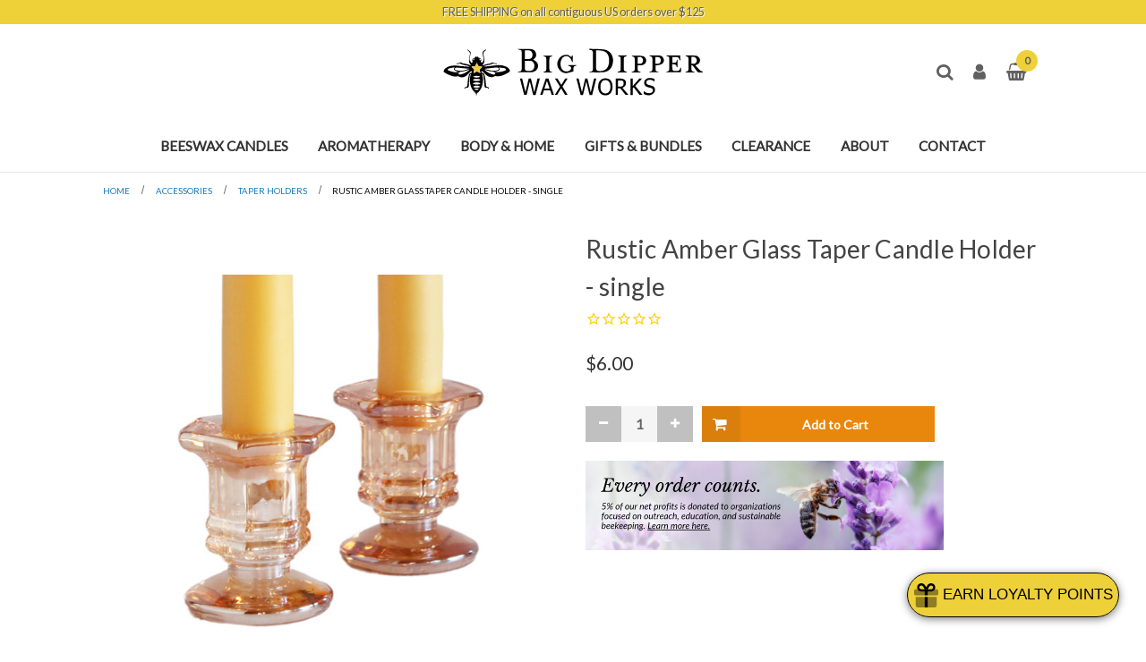

--- FILE ---
content_type: text/html; charset=UTF-8
request_url: https://www.bigdipperwaxworks.com/rustic-amber-glass-taper-holder-single/
body_size: 33097
content:

<!DOCTYPE html>
<html class="no-js" lang="en">
    <head>
        <title>Rustic Amber Glass Taper Candle Holders | Big Dipper Wax Works</title>

        <link rel="icon" href="https://cdn11.bigcommerce.com/s-urq848o7jk/stencil/e5afcbc0-b735-013e-4a55-060f62f38815/e/3d652cf0-d380-013e-ea49-7e3da8c058d4/img/bdww-48x48.png">

        <link rel="dns-prefetch preconnect" href="https://cdn11.bigcommerce.com/s-urq848o7jk" crossorigin><link rel="dns-prefetch preconnect" href="https://fonts.googleapis.com/" crossorigin><link rel="dns-prefetch preconnect" href="https://fonts.gstatic.com/" crossorigin>
        <meta property="product:price:amount" content="6" /><meta property="product:price:currency" content="USD" /><meta property="og:url" content="https://www.bigdipperwaxworks.com/rustic-amber-glass-taper-holder-single/" /><meta property="og:site_name" content="Big Dipper Wax Works" /><meta name="keywords" content="beeswax,taper,candle,pillar,votive,tea light,aromatherapy,pure,essential,oil,hand,craft"><link rel='canonical' href='https://www.bigdipperwaxworks.com/rustic-amber-glass-taper-holder-single/' /><meta name='platform' content='bigcommerce.stencil' /><meta property="og:type" content="product" />
<meta property="og:title" content="Rustic Amber Glass Taper Candle Holder - single" />
<meta property="og:description" content="Shop eco-friendly, handcrafted beeswax candles at Big Dipper Wax Works. Natural, aromatic candles for a cozy home and a greener planet." />
<meta property="og:image" content="https://cdn11.bigcommerce.com/s-urq848o7jk/products/1022/images/1080/Rustic-Amber-Glass-Taper-Set-Big-Dipper-Wax-Works__38529.1722973105.386.513.jpg?c=1" />
<meta property="og:availability" content="instock" />
<meta property="pinterest:richpins" content="enabled" />
        
         
        <meta name="viewport" content="width=device-width, initial-scale=1">
        <link rel="preconnect" href="https://fonts.googleapis.com">
        <link rel="preconnect" href="https://fonts.gstatic.com" crossorigin>
        <link href="https://fonts.googleapis.com/css?family=Lato|Lato&display=swap" rel="stylesheet">
        <link href="https://fonts.googleapis.com/css2?family=Libre+Baskerville:ital,wght@0,400;0,700;1,400&display=swap" rel="stylesheet">
        <link href="https://cdn11.bigcommerce.com/s-urq848o7jk/stencil/e5afcbc0-b735-013e-4a55-060f62f38815/e/3d652cf0-d380-013e-ea49-7e3da8c058d4/scss/fonts/fontawesome.css" rel="stylesheet">
        <link href="https://cdn11.bigcommerce.com/s-urq848o7jk/stencil/e5afcbc0-b735-013e-4a55-060f62f38815/e/3d652cf0-d380-013e-ea49-7e3da8c058d4/scss/fonts/brands.css" rel="stylesheet">
        <link href="https://cdn11.bigcommerce.com/s-urq848o7jk/stencil/e5afcbc0-b735-013e-4a55-060f62f38815/e/3d652cf0-d380-013e-ea49-7e3da8c058d4/scss/fonts/solid.css" rel="stylesheet">

        <script>
            document.documentElement.className = document.documentElement.className.replace('no-js', 'js');
        </script>

        <script>
    function browserSupportsAllFeatures() {
        return window.Promise
            && window.fetch
            && window.URL
            && window.URLSearchParams
            && window.WeakMap
            // object-fit support
            && ('objectFit' in document.documentElement.style);
    }

    function loadScript(src) {
        var js = document.createElement('script');
        js.src = src;
        js.onerror = function () {
            console.error('Failed to load polyfill script ' + src);
        };
        document.head.appendChild(js);
    }

    if (!browserSupportsAllFeatures()) {
        loadScript('https://cdn11.bigcommerce.com/s-urq848o7jk/stencil/e5afcbc0-b735-013e-4a55-060f62f38815/e/3d652cf0-d380-013e-ea49-7e3da8c058d4/dist/theme-bundle.polyfills.js');
    }
</script>
        <script>window.consentManagerTranslations = `{"locale":"en","locales":{"consent_manager.data_collection_warning":"en","consent_manager.accept_all_cookies":"en","consent_manager.gdpr_settings":"en","consent_manager.data_collection_preferences":"en","consent_manager.manage_data_collection_preferences":"en","consent_manager.use_data_by_cookies":"en","consent_manager.data_categories_table":"en","consent_manager.allow":"en","consent_manager.accept":"en","consent_manager.deny":"en","consent_manager.dismiss":"en","consent_manager.reject_all":"en","consent_manager.category":"en","consent_manager.purpose":"en","consent_manager.functional_category":"en","consent_manager.functional_purpose":"en","consent_manager.analytics_category":"en","consent_manager.analytics_purpose":"en","consent_manager.targeting_category":"en","consent_manager.advertising_category":"en","consent_manager.advertising_purpose":"en","consent_manager.essential_category":"en","consent_manager.esential_purpose":"en","consent_manager.yes":"en","consent_manager.no":"en","consent_manager.not_available":"en","consent_manager.cancel":"en","consent_manager.save":"en","consent_manager.back_to_preferences":"en","consent_manager.close_without_changes":"en","consent_manager.unsaved_changes":"en","consent_manager.by_using":"en","consent_manager.agree_on_data_collection":"en","consent_manager.change_preferences":"en","consent_manager.cancel_dialog_title":"en","consent_manager.privacy_policy":"en","consent_manager.allow_category_tracking":"en","consent_manager.disallow_category_tracking":"en"},"translations":{"consent_manager.data_collection_warning":"We use cookies (and other similar technologies) to collect data to improve your shopping experience.","consent_manager.accept_all_cookies":"Accept All Cookies","consent_manager.gdpr_settings":"Settings","consent_manager.data_collection_preferences":"Website Data Collection Preferences","consent_manager.manage_data_collection_preferences":"Manage Website Data Collection Preferences","consent_manager.use_data_by_cookies":" uses data collected by cookies and JavaScript libraries to improve your shopping experience.","consent_manager.data_categories_table":"The table below outlines how we use this data by category. To opt out of a category of data collection, select 'No' and save your preferences.","consent_manager.allow":"Allow","consent_manager.accept":"Accept","consent_manager.deny":"Deny","consent_manager.dismiss":"Dismiss","consent_manager.reject_all":"Reject all","consent_manager.category":"Category","consent_manager.purpose":"Purpose","consent_manager.functional_category":"Functional","consent_manager.functional_purpose":"Enables enhanced functionality, such as videos and live chat. If you do not allow these, then some or all of these functions may not work properly.","consent_manager.analytics_category":"Analytics","consent_manager.analytics_purpose":"Provide statistical information on site usage, e.g., web analytics so we can improve this website over time.","consent_manager.targeting_category":"Targeting","consent_manager.advertising_category":"Advertising","consent_manager.advertising_purpose":"Used to create profiles or personalize content to enhance your shopping experience.","consent_manager.essential_category":"Essential","consent_manager.esential_purpose":"Essential for the site and any requested services to work, but do not perform any additional or secondary function.","consent_manager.yes":"Yes","consent_manager.no":"No","consent_manager.not_available":"N/A","consent_manager.cancel":"Cancel","consent_manager.save":"Save","consent_manager.back_to_preferences":"Back to Preferences","consent_manager.close_without_changes":"You have unsaved changes to your data collection preferences. Are you sure you want to close without saving?","consent_manager.unsaved_changes":"You have unsaved changes","consent_manager.by_using":"By using our website, you're agreeing to our","consent_manager.agree_on_data_collection":"By using our website, you're agreeing to the collection of data as described in our ","consent_manager.change_preferences":"You can change your preferences at any time","consent_manager.cancel_dialog_title":"Are you sure you want to cancel?","consent_manager.privacy_policy":"Privacy Policy","consent_manager.allow_category_tracking":"Allow [CATEGORY_NAME] tracking","consent_manager.disallow_category_tracking":"Disallow [CATEGORY_NAME] tracking"}}`;</script>

        <script>
            window.lazySizesConfig = window.lazySizesConfig || {};
            window.lazySizesConfig.loadMode = 1;
        </script>
        <script async src="https://cdn11.bigcommerce.com/s-urq848o7jk/stencil/e5afcbc0-b735-013e-4a55-060f62f38815/e/3d652cf0-d380-013e-ea49-7e3da8c058d4/dist/theme-bundle.head_async.js"></script>
        
        <link href="https://fonts.googleapis.com/css?family=Montserrat:700,500,400%7CKarla:400&display=block" rel="stylesheet">
        
        <link rel="preload" href="https://cdn11.bigcommerce.com/s-urq848o7jk/stencil/e5afcbc0-b735-013e-4a55-060f62f38815/e/3d652cf0-d380-013e-ea49-7e3da8c058d4/dist/theme-bundle.font.js" as="script">
        <script async src="https://cdn11.bigcommerce.com/s-urq848o7jk/stencil/e5afcbc0-b735-013e-4a55-060f62f38815/e/3d652cf0-d380-013e-ea49-7e3da8c058d4/dist/theme-bundle.font.js"></script>

        <link data-stencil-stylesheet href="https://cdn11.bigcommerce.com/s-urq848o7jk/stencil/e5afcbc0-b735-013e-4a55-060f62f38815/e/3d652cf0-d380-013e-ea49-7e3da8c058d4/css/theme-13aceab0-d2f1-013e-ea4b-7e3da8c058d4.css" rel="stylesheet">

        <!-- Start Tracking Code for analytics_facebook -->

<script>
!function(f,b,e,v,n,t,s){if(f.fbq)return;n=f.fbq=function(){n.callMethod?n.callMethod.apply(n,arguments):n.queue.push(arguments)};if(!f._fbq)f._fbq=n;n.push=n;n.loaded=!0;n.version='2.0';n.queue=[];t=b.createElement(e);t.async=!0;t.src=v;s=b.getElementsByTagName(e)[0];s.parentNode.insertBefore(t,s)}(window,document,'script','https://connect.facebook.net/en_US/fbevents.js');

fbq('set', 'autoConfig', 'false', '1152564522556036');
fbq('dataProcessingOptions', ['LDU'], 0, 0);
fbq('init', '1152564522556036', {"external_id":"4d302e81-6d51-4ef3-bfc9-3ff47532a7ba"});
fbq('set', 'agent', 'bigcommerce', '1152564522556036');

function trackEvents() {
    var pathName = window.location.pathname;

    fbq('track', 'PageView', {}, "");

    // Search events start -- only fire if the shopper lands on the /search.php page
    if (pathName.indexOf('/search.php') === 0 && getUrlParameter('search_query')) {
        fbq('track', 'Search', {
            content_type: 'product_group',
            content_ids: [],
            search_string: getUrlParameter('search_query')
        });
    }
    // Search events end

    // Wishlist events start -- only fire if the shopper attempts to add an item to their wishlist
    if (pathName.indexOf('/wishlist.php') === 0 && getUrlParameter('added_product_id')) {
        fbq('track', 'AddToWishlist', {
            content_type: 'product_group',
            content_ids: []
        });
    }
    // Wishlist events end

    // Lead events start -- only fire if the shopper subscribes to newsletter
    if (pathName.indexOf('/subscribe.php') === 0 && getUrlParameter('result') === 'success') {
        fbq('track', 'Lead', {});
    }
    // Lead events end

    // Registration events start -- only fire if the shopper registers an account
    if (pathName.indexOf('/login.php') === 0 && getUrlParameter('action') === 'account_created') {
        fbq('track', 'CompleteRegistration', {}, "");
    }
    // Registration events end

    

    function getUrlParameter(name) {
        var cleanName = name.replace(/[\[]/, '\[').replace(/[\]]/, '\]');
        var regex = new RegExp('[\?&]' + cleanName + '=([^&#]*)');
        var results = regex.exec(window.location.search);
        return results === null ? '' : decodeURIComponent(results[1].replace(/\+/g, ' '));
    }
}

if (window.addEventListener) {
    window.addEventListener("load", trackEvents, false)
}
</script>
<noscript><img height="1" width="1" style="display:none" alt="null" src="https://www.facebook.com/tr?id=1152564522556036&ev=PageView&noscript=1&a=plbigcommerce1.2&eid="/></noscript>

<!-- End Tracking Code for analytics_facebook -->

<!-- Start Tracking Code for analytics_googleanalytics4 -->

<script data-cfasync="false" src="https://cdn11.bigcommerce.com/shared/js/google_analytics4_bodl_subscribers-358423becf5d870b8b603a81de597c10f6bc7699.js" integrity="sha256-gtOfJ3Avc1pEE/hx6SKj/96cca7JvfqllWA9FTQJyfI=" crossorigin="anonymous"></script>
<script data-cfasync="false">
  (function () {
    window.dataLayer = window.dataLayer || [];

    function gtag(){
        dataLayer.push(arguments);
    }

    function initGA4(event) {
         function setupGtag() {
            function configureGtag() {
                gtag('js', new Date());
                gtag('set', 'developer_id.dMjk3Nj', true);
                gtag('config', 'G-3YL00DVJZC');
            }

            var script = document.createElement('script');

            script.src = 'https://www.googletagmanager.com/gtag/js?id=G-3YL00DVJZC';
            script.async = true;
            script.onload = configureGtag;

            document.head.appendChild(script);
        }

        setupGtag();

        if (typeof subscribeOnBodlEvents === 'function') {
            subscribeOnBodlEvents('G-3YL00DVJZC', false);
        }

        window.removeEventListener(event.type, initGA4);
    }

    

    var eventName = document.readyState === 'complete' ? 'consentScriptsLoaded' : 'DOMContentLoaded';
    window.addEventListener(eventName, initGA4, false);
  })()
</script>

<!-- End Tracking Code for analytics_googleanalytics4 -->

<!-- Start Tracking Code for analytics_siteverification -->

<meta name="google-site-verification" content="anx-aVzEIbcLrW4vlm0Q1jkamneWc_F_iHUdupn79Os" />

<script>(function(w,d,t,r,u){var f,n,i;w[u]=w[u]||[],f=function(){var o={ti:"187198182", enableAutoSpaTracking: true};o.q=w[u],w[u]=new UET(o),w[u].push("pageLoad")},n=d.createElement(t),n.src=r,n.async=1,n.onload=n.onreadystatechange=function(){var s=this.readyState;s&&s!=="loaded"&&s!=="complete"||(f(),n.onload=n.onreadystatechange=null)},i=d.getElementsByTagName(t)[0],i.parentNode.insertBefore(n,i)})(window,document,"script","//bat.bing.com/bat.js","uetq");</script>



<!-- End Tracking Code for analytics_siteverification -->


<script type="text/javascript" src="https://checkout-sdk.bigcommerce.com/v1/loader.js" defer ></script>
<script src="https://www.google.com/recaptcha/api.js" async defer></script>
<script type="text/javascript">
var BCData = {"product_attributes":{"sku":null,"upc":null,"mpn":"HAMGL","gtin":null,"weight":null,"base":true,"image":null,"price":{"without_tax":{"formatted":"$6.00","value":6,"currency":"USD"},"tax_label":"Tax"},"out_of_stock_behavior":"label_option","out_of_stock_message":"Out of Stock \u2013 Check Back Soon!","available_modifier_values":[],"in_stock_attributes":[],"stock":null,"instock":true,"stock_message":null,"purchasable":true,"purchasing_message":null,"call_for_price_message":null}};
</script>
<script src='https://cdn.attn.tv/bigdipper/dtag.js'  ></script><script type="text/javascript">
    (function(c,l,a,r,i,t,y){
        c[a]=c[a]||function(){(c[a].q=c[a].q||[]).push(arguments)};
        t=l.createElement(r);t.async=1;t.src="https://www.clarity.ms/tag/"+i;
        y=l.getElementsByTagName(r)[0];y.parentNode.insertBefore(t,y);
    })(window, document, "clarity", "script", "fqnh0vdjcm");
</script><script type="text/javascript">
    var attnData = {
	    pageType: "product",
            orderData: {},
    }
try {
    if ("") {
        fetch("/api/storefront/order/", {
            credentials: "include",
        })
        .then(function (response) {
            return response.json();
        })
        .then(function (orderInfo) {
            window.attnData = window.attnData || {
			        pageType: "product",
    		        orderData: {},
		            }
            window.attnData.orderData = {
                cartTotal: orderInfo.orderAmount,
                cartId: orderInfo.cartId,
			    cartCoupon: orderInfo.coupons.length > 0 ? orderInfo.coupons[0].code : null,
                orderId: orderInfo.orderId,
                phone: orderInfo.billingAddress.phone,
                email: orderInfo.billingAddress.email,
                items: orderInfo.lineItems.physicalItems.map(item => {
                    return {
                        sku: item.productId,
                        subProductId: item.variantId,
                        name: item.name,
                        image: item.imageUrl,
                        price: item.salePrice,
                        currency: orderInfo.currency.code,
                        quantity: item.quantity,
                    }
                }),
            }
        })
}} catch (e) {}
</script>
<script type="text/javascript">
 const attn_upc = "";
    const attn_price = "6";
    var variant = null;
    const attnBCProducts = window.attn_bc_products = window.attn_bc_products || {};
    const productsCatalogue = attnBCProducts.products = attnBCProducts.products || [];
    const product = {
        sku: '1022',
        subProductId: variant,
        productId: '',
        name: 'Rustic Amber Glass Taper Candle Holder - single',
        image: 'https://cdn11.bigcommerce.com/s-urq848o7jk/images/stencil/500x659/products/1022/1080/Rustic-Amber-Glass-Taper-Set-Big-Dipper-Wax-Works__38529.1722973105.jpg?c=1',
        category: 'Accessories,Accessories/Taper Holders',
        price: attn_price,
        currency: 'USD' || 'USD',
    };
    if (attnData.pageType === 'product' && product.sku) {    try {
        fetch('/graphql', {
            method: 'POST',
            credentials: 'same-origin',
            headers: {
              'Content-Type': 'application/json',
              'Authorization': 'Bearer eyJ0eXAiOiJKV1QiLCJhbGciOiJFUzI1NiJ9.[base64].fLSJnMhf6c3lHLZ1gvZbZ0PcEYOek76KWIksjrAK_ithzSnrnyjQpN-ypeWQYAousg4WtXOyrNJ2Ufs6cUsBWA'
            },
            body: JSON.stringify({ query: '{ site {product(entityId: 1022) { sku, variants{edges{node{upc, entityId, prices{price{value}}}}}}}}'})})
            .then(data => data.json())
            .then(json => json?.data?.site?.product?.variants?.edges)
            .then(variantsArr =>  {
                if (variantsArr.length === 1) {
                    variant = variantsArr[0]?.node?.entityId;
                } else if (attn_upc) {
                    variant = variantsArr.find(variantObj => variantObj?.node?.upc === attn_upc)?.node.entityId;
                } else if (attn_price) {
                    variant = variantsArr.find(variantObj => variantObj?.node?.prices?.price?.value?.toString() === attn_price)?.node.entityId;
                } else {
                    variant = variantsArr[0]?.node?.entityId;
                }
            })
            .then(() => {
                product.subProductId = variant;
                attnBCProducts["current_product"] = product;
                if (productsCatalogue.filter(i => {i.productId === '1022' && i.subProductId === variant}).length === 0) {
                    productsCatalogue.push(product);
                }
            })
    } catch {
        attnBCProducts["current_product"] = product;
        if (productsCatalogue.filter(i => i.productId === '1022').length === 0) {
            productsCatalogue.push(product);
        }
    }}
</script>
<!-- TikTok Pixel Code Start: Initialization Script & Page Event -->
<script>
!function (w, d, t) {
  w.TiktokAnalyticsObject=t;var ttq=w[t]=w[t]||[];ttq.methods=["page","track","identify","instances","debug","on","off","once","ready","alias","group","enableCookie","disableCookie"],ttq.setAndDefer=function(t,e){t[e]=function(){t.push([e].concat(Array.prototype.slice.call(arguments,0)))}};for(var i=0;i<ttq.methods.length;i++)ttq.setAndDefer(ttq,ttq.methods[i]);ttq.instance=function(t){for(var e=ttq._i[t]||[],n=0;n<ttq.methods.length;n++)ttq.setAndDefer(e,ttq.methods[n]);return e},ttq.load=function(e,n){var i="https://analytics.tiktok.com/i18n/pixel/events.js";ttq._i=ttq._i||{},ttq._i[e]=[],ttq._i[e]._u=i,ttq._t=ttq._t||{},ttq._t[e]=+new Date,ttq._o=ttq._o||{},ttq._o[e]=n||{},ttq._partner=ttq._partner||"BigCommerce";var o=document.createElement("script");o.type="text/javascript",o.async=!0,o.src=i+"?sdkid="+e+"&lib="+t;var a=document.getElementsByTagName("script")[0];a.parentNode.insertBefore(o,a)};

  ttq.load('CV092S3C77U759IQ8O20');
  ttq.page();
}(window, document, 'ttq');

if (typeof BODL === 'undefined') {
  // https://developer.bigcommerce.com/theme-objects/breadcrumbs
  
  // https://developer.bigcommerce.com/theme-objects/brand
  
  // https://developer.bigcommerce.com/theme-objects/category
  
  
  // https://developer.bigcommerce.com/theme-objects/product
  
  
  
  
  
  
  
  // https://developer.bigcommerce.com/theme-objects/products
  
  // https://developer.bigcommerce.com/theme-objects/product_results
  
  // https://developer.bigcommerce.com/theme-objects/order
  
  // https://developer.bigcommerce.com/theme-objects/wishlist
  
  // https://developer.bigcommerce.com/theme-objects/wishlist
  
  // https://developer.bigcommerce.com/theme-objects/cart
  // (Fetching selective cart data to prevent additional payment button object html from causing JS parse error)
  
  
  
  // https://developer.bigcommerce.com/theme-objects/customer
  var BODL = JSON.parse("{\"breadcrumbs\":[{\"url\":\"https://www.bigdipperwaxworks.com/\",\"name\":\"Home\"},{\"url\":\"https://www.bigdipperwaxworks.com/accessories/\",\"name\":\"Accessories\"},{\"url\":\"https://www.bigdipperwaxworks.com/accessories/taper-holders/\",\"name\":\"Taper Holders\"},{\"url\":\"https://www.bigdipperwaxworks.com/rustic-amber-glass-taper-holder-single/\",\"name\":\"Rustic Amber Glass Taper Candle Holder - single\"}],\"productId\":1022,\"skuId\":null,\"productTitle\":\"Rustic Amber Glass Taper Candle Holder - single\",\"productCurrencyWithoutTax\":\"USD\",\"productPriceWithoutTax\":6,\"products\":[],\"phone\":null,\"email\":null,\"address\":null}");
  
  const countryCodes = new Map([['Australia', 'au'],['New Zealand', 'nz'],['Russia', 'ru'],['Poland', 'pl'],['Czech Republic', 'cz'],['Israel', 'il'],['Romania', 'ro'],['Ukraine', 'ua'],['Japan', 'jp'],['Taiwan', 'tw'],['Ireland', 'ie'],['Austria', 'at'],['Sweden', 'se'],['Netherlands', 'nl'],['Norway', 'no'],['Finland', 'fi'],['Denmark', 'dk'],['Switzerland', 'ch'],['Belgium', 'be'],['Portugal', 'pt'],['Greece', 'gr'],['Germany', 'de'],['United Kingdom', 'gb'],['France', 'fr'],['Spain', 'es'],['Italy', 'it'],['India', 'in'],['South Korea', 'kr'],['Brazil', 'br'],['Mexico', 'mx'],['Argentina', 'ar'],['Chile', 'cl'],['Colombia', 'co'],['Peru', 'pe'],['Saudi Arabia', 'sa'],['Egypt', 'eg'],['United Arab Emirates', 'ae'],['Turkey', 'tr'],['Pakistan', 'pk'],['Morocco', 'ma'],['Iraq', 'iq'],['South Africa', 'za'],['Kuwait', 'kw'],['Oman', 'om'],['Qatar', 'qa'],['Bahrain', 'bh'],['Jordan', 'jo'],['Lebanon', 'lb'],['United States', 'us'],['Canada', 'ca'],['Singapore', 'sg'],['Thailand', 'th'],['Malaysia', 'my'],['Vietnam', 'vn'],['Philippines', 'ph'],['Indonesia', 'id'],['Cambodia', 'kh'],['Belarus', 'by'],['Venezuela', 've']]);
  const stateList = new Map([['Arizona', 'az'],['Alabama', 'al'],['Alaska', 'ak'],['Arkansas', 'ar'],['California', 'ca'],['Colorado', 'co'],['Connecticut', 'ct'],['Delaware', 'de'],['Florida', 'fl'],['Georgia', 'ga'],['Hawaii', 'hi'],['Idaho', 'id'],['Illinois', 'il'],['Indiana', 'in'],['Iowa', 'ia'],['Kansas', 'ks'],['Kentucky', 'ky'],['Louisiana', 'la'],['Maine', 'me'],['Maryland', 'md'],['Massachusetts', 'ma'],['Michigan', 'mi'],['Minnesota', 'mn'],['Mississippi', 'ms'],['Missouri', 'mo'],['Montana', 'mt'],['Nebraska', 'ne'],['Nevada', 'nv'],['New Hampshire', 'nh'],['New Jersey', 'nj'],['New Mexico', 'nm'],['New York', 'ny'],['North Carolina', 'nc'],['North Dakota', 'nd'],['Ohio', 'oh'],['Oklahoma', 'ok'],['Oregon', 'or'],['Pennsylvania', 'pa'],['Rhode Island', 'ri'],['South Carolina', 'sc'],['South Dakota', 'sd'],['Tennessee', 'tn'],['Texas', 'tx'],['Utah', 'ut'],['Vermont', 'vt'],['Virginia', 'va'],['Washington', 'wa'],['West Virginia', 'wv'],['Wisconsin', 'wi'],['Wyoming', 'wy']]);

  if (BODL.categoryName) {
    BODL.category = {
      name: BODL.categoryName,
      products: BODL.categoryProducts,
    }
  }

  if (BODL.productTitle) {
    BODL.product = {
      id: BODL.productId,
      title: BODL.productTitle,
      price: {
        without_tax: {
          currency: BODL.productCurrency,
          value: BODL.productPrice,
        },
      },
    }
  }
}

BODL.getCartItemContentId = (item) => {
  switch(item.type) {
    case 'GiftCertificate':
      return item.type;
      break;
    default:
      return item.product_id;
  }
}

BODL.getQueryParamValue = function (name) {
  var cleanName = name.replace(/[\[]/, '\[').replace(/[\]]/, '\]');
  var regex = new RegExp('[\?&]' + cleanName + '=([^&#]*)');
  var results = regex.exec(window.location.search);
  return results === null ? '' : decodeURIComponent(results[1].replace(/\+/g, ' '));
}

// Advanced Matching
  var phoneNumber = ''
  var email = ''
  var firstName = ''
  var lastName = ''
  var city = ''
  var state = ''
  var country = ''
  var zip = ''
  if (BODL.phone) {
    var phoneNumber = BODL.phone;
    if (BODL.phone.indexOf('+') === -1) {
   // No country code, so default to US code
        phoneNumber = `+1${phoneNumber}`;  
    }
  }

  if (BODL.email) {
    var email = BODL.email
  }
  
  if (BODL.address) {
    if (BODL.address.first_name) {
        firstName = (BODL.address.first_name).toLowerCase()
    }
    
    if (BODL.address.last_name) {
        lastName = (BODL.address.last_name).toLowerCase()
    }
    
    if (BODL.address.city) {
        city = BODL.address.city.replace(/\s+/g, '').toLowerCase();
    }
    
    rg = BODL.address.state;
    if (typeof rg !== 'undefined' && stateList.has(rg)) {
        state = stateList.get(rg);
    }
    
    cn = BODL.address.country
    if (typeof cn !== 'undefined' && countryCodes.has(cn)) {
        country = countryCodes.get(cn)
    }
    
    if (BODL.address.zip) {
        zip = BODL.address.zip
    }
  }
  
  ttq.instance('CV092S3C77U759IQ8O20').identify({
    email: email,
    phone_number: phoneNumber,
    first_name: firstName,
    last_name: lastName,
    city: city,
    state: state,
    country: country,
    zip_code: zip})
</script>
<!-- TikTok Pixel Code End: Initialization Script & Page Event -->

<!-- TikTok Pixel Code Start: View Product Content -->
<script>
if (BODL.product) {
  const countryCodes = new Map([['Australia', 'au'],['New Zealand', 'nz'],['Russia', 'ru'],['Poland', 'pl'],['Czech Republic', 'cz'],['Israel', 'il'],['Romania', 'ro'],['Ukraine', 'ua'],['Japan', 'jp'],['Taiwan', 'tw'],['Ireland', 'ie'],['Austria', 'at'],['Sweden', 'se'],['Netherlands', 'nl'],['Norway', 'no'],['Finland', 'fi'],['Denmark', 'dk'],['Switzerland', 'ch'],['Belgium', 'be'],['Portugal', 'pt'],['Greece', 'gr'],['Germany', 'de'],['United Kingdom', 'gb'],['France', 'fr'],['Spain', 'es'],['Italy', 'it'],['India', 'in'],['South Korea', 'kr'],['Brazil', 'br'],['Mexico', 'mx'],['Argentina', 'ar'],['Chile', 'cl'],['Colombia', 'co'],['Peru', 'pe'],['Saudi Arabia', 'sa'],['Egypt', 'eg'],['United Arab Emirates', 'ae'],['Turkey', 'tr'],['Pakistan', 'pk'],['Morocco', 'ma'],['Iraq', 'iq'],['South Africa', 'za'],['Kuwait', 'kw'],['Oman', 'om'],['Qatar', 'qa'],['Bahrain', 'bh'],['Jordan', 'jo'],['Lebanon', 'lb'],['United States', 'us'],['Canada', 'ca'],['Singapore', 'sg'],['Thailand', 'th'],['Malaysia', 'my'],['Vietnam', 'vn'],['Philippines', 'ph'],['Indonesia', 'id'],['Cambodia', 'kh'],['Belarus', 'by'],['Venezuela', 've']]);
  const stateList = new Map([['Arizona', 'az'],['Alabama', 'al'],['Alaska', 'ak'],['Arkansas', 'ar'],['California', 'ca'],['Colorado', 'co'],['Connecticut', 'ct'],['Delaware', 'de'],['Florida', 'fl'],['Georgia', 'ga'],['Hawaii', 'hi'],['Idaho', 'id'],['Illinois', 'il'],['Indiana', 'in'],['Iowa', 'ia'],['Kansas', 'ks'],['Kentucky', 'ky'],['Louisiana', 'la'],['Maine', 'me'],['Maryland', 'md'],['Massachusetts', 'ma'],['Michigan', 'mi'],['Minnesota', 'mn'],['Mississippi', 'ms'],['Missouri', 'mo'],['Montana', 'mt'],['Nebraska', 'ne'],['Nevada', 'nv'],['New Hampshire', 'nh'],['New Jersey', 'nj'],['New Mexico', 'nm'],['New York', 'ny'],['North Carolina', 'nc'],['North Dakota', 'nd'],['Ohio', 'oh'],['Oklahoma', 'ok'],['Oregon', 'or'],['Pennsylvania', 'pa'],['Rhode Island', 'ri'],['South Carolina', 'sc'],['South Dakota', 'sd'],['Tennessee', 'tn'],['Texas', 'tx'],['Utah', 'ut'],['Vermont', 'vt'],['Virginia', 'va'],['Washington', 'wa'],['West Virginia', 'wv'],['Wisconsin', 'wi'],['Wyoming', 'wy']]);

  // Advanced Matching
  var phoneNumber = ''
  var email = ''
  var firstName = ''
  var lastName = ''
  var city = ''
  var state = ''
  var country = ''
  var zip = ''
  if (BODL.phone) {
    var phoneNumber = BODL.phone;
    if (BODL.phone.indexOf('+') === -1) {
   // No country code, so default to US code
        phoneNumber = `+1${phoneNumber}`;  
    }
  }
  
  if (BODL.email) {
    var email = BODL.email
  }
  
  if (BODL.address) {
    if (BODL.address.first_name) {
        firstName = (BODL.address.first_name).toLowerCase()
    }
    
    if (BODL.address.last_name) {
        lastName = (BODL.address.last_name).toLowerCase()
    }
    
    if (BODL.address.city) {
        city = BODL.address.city.replace(/\s+/g, '').toLowerCase();
    }
    
    rg = BODL.address.state;
    if (typeof rg !== 'undefined' && stateList.has(rg)) {
        state = stateList.get(rg);
    }
    
    cn = BODL.address.country
    if (typeof cn !== 'undefined' && countryCodes.has(cn)) {
        country = countryCodes.get(cn)
    }
    
    if (BODL.address.zip) {
        zip = BODL.address.zip
    }
  }
  
  ttq.instance('CV092S3C77U759IQ8O20').identify({
    email: email,
    phone_number: phoneNumber,
    first_name: firstName,
    last_name: lastName,
    city: city,
    state: state,
    country: country,
    zip_code: zip})
    
  var productPrice = 0
  var productCurrency = ""
  if (BODL.productCurrencyWithoutTax && BODL.productCurrencyWithoutTax !== "") {
    productPrice = BODL.productPriceWithoutTax
    productCurrency = BODL.productCurrencyWithoutTax
  }
  if (BODL.productCurrencyWithTax && BODL.productCurrencyWithTax !== "") {
    productPrice = BODL.productPriceWithTax
    productCurrency = BODL.productCurrencyWithTax
  }
  //default contentId to productId if sku_id is not found on product 
  var contentID = BODL.productId
  if (BODL.skuId && BODL.skuId !== "") {
    contentID = BODL.skuId
  }
  ttq.instance('CV092S3C77U759IQ8O20').track('ViewContent', {
    content_id: contentID,
    content_category: BODL.breadcrumbs[1] ? BODL.breadcrumbs[1].name : '',
    content_name: BODL.product.title,
    content_type: "product_group",
    currency: productCurrency,
    price: productPrice,
    value: productPrice,
  });
}
</script>
<!-- TikTok Pixel Code End: View Product Content -->

<!-- TikTok Pixel Code Start: View Category Content -->
<script>
if (BODL.category) {
  const countryCodes = new Map([['Australia', 'au'],['New Zealand', 'nz'],['Russia', 'ru'],['Poland', 'pl'],['Czech Republic', 'cz'],['Israel', 'il'],['Romania', 'ro'],['Ukraine', 'ua'],['Japan', 'jp'],['Taiwan', 'tw'],['Ireland', 'ie'],['Austria', 'at'],['Sweden', 'se'],['Netherlands', 'nl'],['Norway', 'no'],['Finland', 'fi'],['Denmark', 'dk'],['Switzerland', 'ch'],['Belgium', 'be'],['Portugal', 'pt'],['Greece', 'gr'],['Germany', 'de'],['United Kingdom', 'gb'],['France', 'fr'],['Spain', 'es'],['Italy', 'it'],['India', 'in'],['South Korea', 'kr'],['Brazil', 'br'],['Mexico', 'mx'],['Argentina', 'ar'],['Chile', 'cl'],['Colombia', 'co'],['Peru', 'pe'],['Saudi Arabia', 'sa'],['Egypt', 'eg'],['United Arab Emirates', 'ae'],['Turkey', 'tr'],['Pakistan', 'pk'],['Morocco', 'ma'],['Iraq', 'iq'],['South Africa', 'za'],['Kuwait', 'kw'],['Oman', 'om'],['Qatar', 'qa'],['Bahrain', 'bh'],['Jordan', 'jo'],['Lebanon', 'lb'],['United States', 'us'],['Canada', 'ca'],['Singapore', 'sg'],['Thailand', 'th'],['Malaysia', 'my'],['Vietnam', 'vn'],['Philippines', 'ph'],['Indonesia', 'id'],['Cambodia', 'kh'],['Belarus', 'by'],['Venezuela', 've']]);
  const stateList = new Map([['Arizona', 'az'],['Alabama', 'al'],['Alaska', 'ak'],['Arkansas', 'ar'],['California', 'ca'],['Colorado', 'co'],['Connecticut', 'ct'],['Delaware', 'de'],['Florida', 'fl'],['Georgia', 'ga'],['Hawaii', 'hi'],['Idaho', 'id'],['Illinois', 'il'],['Indiana', 'in'],['Iowa', 'ia'],['Kansas', 'ks'],['Kentucky', 'ky'],['Louisiana', 'la'],['Maine', 'me'],['Maryland', 'md'],['Massachusetts', 'ma'],['Michigan', 'mi'],['Minnesota', 'mn'],['Mississippi', 'ms'],['Missouri', 'mo'],['Montana', 'mt'],['Nebraska', 'ne'],['Nevada', 'nv'],['New Hampshire', 'nh'],['New Jersey', 'nj'],['New Mexico', 'nm'],['New York', 'ny'],['North Carolina', 'nc'],['North Dakota', 'nd'],['Ohio', 'oh'],['Oklahoma', 'ok'],['Oregon', 'or'],['Pennsylvania', 'pa'],['Rhode Island', 'ri'],['South Carolina', 'sc'],['South Dakota', 'sd'],['Tennessee', 'tn'],['Texas', 'tx'],['Utah', 'ut'],['Vermont', 'vt'],['Virginia', 'va'],['Washington', 'wa'],['West Virginia', 'wv'],['Wisconsin', 'wi'],['Wyoming', 'wy']]);
  
  // Advanced Matching
  var phoneNumber = ''
  var email = ''
  var firstName = ''
  var lastName = ''
  var city = ''
  var state = ''
  var country = ''
  var zip = ''
  if (BODL.phone) {
    var phoneNumber = BODL.phone;
    if (BODL.phone.indexOf('+') === -1) {
    // No country code, so default to US code
        phoneNumber = `+1${phoneNumber}`;  
    }
  }
    
  if (BODL.email) {
    var email = BODL.email
  }
  
  if (BODL.address) {
    if (BODL.address.first_name) {
        firstName = (BODL.address.first_name).toLowerCase()
    }
    
    if (BODL.address.last_name) {
        lastName = (BODL.address.last_name).toLowerCase()
    }
    
    if (BODL.address.city) {
        city = BODL.address.city.replace(/\s+/g, '').toLowerCase();
    }
    
    rg = BODL.address.state;
    if (typeof rg !== 'undefined' && stateList.has(rg)) {
        state = stateList.get(rg);
    }
    
    cn = BODL.address.country
    if (typeof cn !== 'undefined' && countryCodes.has(cn)) {
        country = countryCodes.get(cn)
    }
    
    if (BODL.address.zip) {
        zip = BODL.address.zip
    }
  }
  
  ttq.instance('CV092S3C77U759IQ8O20').identify({
    email: email,
    phone_number: phoneNumber,
    first_name: firstName,
    last_name: lastName,
    city: city,
    state: state,
    country: country,
    zip_code: zip})
    
  ttq.instance('CV092S3C77U759IQ8O20').track('ViewContent', {
    contents: BODL.category.products.map((p) => ({
      content_id: p.id,
      content_category: BODL.category.name,
      content_name: p.name,
      content_type: "product_group"
    }))
  });
}
</script>
<!-- TikTok Pixel Code End: View Category Content -->

<!-- TikTok Pixel Code Start: Add to Wishlist -->
<script>
// This only sends one wishlist product: the one that was just added based on the 'added_product_id' param in the url
if (BODL.wishlist) {
  var productPrice = 0
  var productCurrency = ""
  if (BODL.productCurrencyWithoutTax && BODL.productCurrencyWithoutTax !== "") {
    productPrice = BODL.productPriceWithoutTax
    productCurrency = BODL.productCurrencyWithoutTax
  }
  if (BODL.productCurrencyWithTax && BODL.productCurrencyWithTax !== "") {
    productPrice = BODL.productPriceWithTax
    productCurrency = BODL.productCurrencyWithTax
  }

  var addedWishlistItem = BODL.wishlist.items.filter((i) => i.product_id === parseInt(BODL.getQueryParamValue('added_product_id'))).map((p) => ({
    var contentId = p.product_id
    if (p.sku && p.sku !== "") {
        contentId = p.sku
    }
    content_id: contentId,
    // Commenting out as category data doesn't exist on wishlist items
    // content_category: p.does_not_exist, 
    content_name: p.name,
    content_type: "product_group",
    currency: productCurrency,
    price: productPrice,
    value: productPrice,
  }));
  
  const countryCodes = new Map([['Australia', 'au'],['New Zealand', 'nz'],['Russia', 'ru'],['Poland', 'pl'],['Czech Republic', 'cz'],['Israel', 'il'],['Romania', 'ro'],['Ukraine', 'ua'],['Japan', 'jp'],['Taiwan', 'tw'],['Ireland', 'ie'],['Austria', 'at'],['Sweden', 'se'],['Netherlands', 'nl'],['Norway', 'no'],['Finland', 'fi'],['Denmark', 'dk'],['Switzerland', 'ch'],['Belgium', 'be'],['Portugal', 'pt'],['Greece', 'gr'],['Germany', 'de'],['United Kingdom', 'gb'],['France', 'fr'],['Spain', 'es'],['Italy', 'it'],['India', 'in'],['South Korea', 'kr'],['Brazil', 'br'],['Mexico', 'mx'],['Argentina', 'ar'],['Chile', 'cl'],['Colombia', 'co'],['Peru', 'pe'],['Saudi Arabia', 'sa'],['Egypt', 'eg'],['United Arab Emirates', 'ae'],['Turkey', 'tr'],['Pakistan', 'pk'],['Morocco', 'ma'],['Iraq', 'iq'],['South Africa', 'za'],['Kuwait', 'kw'],['Oman', 'om'],['Qatar', 'qa'],['Bahrain', 'bh'],['Jordan', 'jo'],['Lebanon', 'lb'],['United States', 'us'],['Canada', 'ca'],['Singapore', 'sg'],['Thailand', 'th'],['Malaysia', 'my'],['Vietnam', 'vn'],['Philippines', 'ph'],['Indonesia', 'id'],['Cambodia', 'kh'],['Belarus', 'by'],['Venezuela', 've']]);
  const stateList = new Map([['Arizona', 'az'],['Alabama', 'al'],['Alaska', 'ak'],['Arkansas', 'ar'],['California', 'ca'],['Colorado', 'co'],['Connecticut', 'ct'],['Delaware', 'de'],['Florida', 'fl'],['Georgia', 'ga'],['Hawaii', 'hi'],['Idaho', 'id'],['Illinois', 'il'],['Indiana', 'in'],['Iowa', 'ia'],['Kansas', 'ks'],['Kentucky', 'ky'],['Louisiana', 'la'],['Maine', 'me'],['Maryland', 'md'],['Massachusetts', 'ma'],['Michigan', 'mi'],['Minnesota', 'mn'],['Mississippi', 'ms'],['Missouri', 'mo'],['Montana', 'mt'],['Nebraska', 'ne'],['Nevada', 'nv'],['New Hampshire', 'nh'],['New Jersey', 'nj'],['New Mexico', 'nm'],['New York', 'ny'],['North Carolina', 'nc'],['North Dakota', 'nd'],['Ohio', 'oh'],['Oklahoma', 'ok'],['Oregon', 'or'],['Pennsylvania', 'pa'],['Rhode Island', 'ri'],['South Carolina', 'sc'],['South Dakota', 'sd'],['Tennessee', 'tn'],['Texas', 'tx'],['Utah', 'ut'],['Vermont', 'vt'],['Virginia', 'va'],['Washington', 'wa'],['West Virginia', 'wv'],['Wisconsin', 'wi'],['Wyoming', 'wy']]);
  
  // Advanced Matching
  var phoneNumber = ''
  var email = ''
  var firstName = ''
  var lastName = ''
  var city = ''
  var state = ''
  var country = ''
  var zip = ''
  if (BODL.phone) {
    var phoneNumber = BODL.phone;
    if (BODL.phone.indexOf('+') === -1) {
   // No country code, so default to US code
        phoneNumber = `+1${phoneNumber}`;  
    }
  }

  if (BODL.email) {
    var email = BODL.email
  }
  
  if (BODL.address) {
    if (BODL.address.first_name) {
        firstName = (BODL.address.first_name).toLowerCase()
    }
    
    if (BODL.address.last_name) {
        lastName = (BODL.address.last_name).toLowerCase()
    }
    
    if (BODL.address.city) {
        city = BODL.address.city.replace(/\s+/g, '').toLowerCase();
    }
    
    rg = BODL.address.state;
    if (typeof rg !== 'undefined' && stateList.has(rg)) {
        state = stateList.get(rg);
    }
    
    cn = BODL.address.country
    if (typeof cn !== 'undefined' && countryCodes.has(cn)) {
        country = countryCodes.get(cn)
    }
    
    if (BODL.address.zip) {
        zip = BODL.address.zip
    }
  }
  
  ttq.instance('CV092S3C77U759IQ8O20').identify({
    email: email,
    phone_number: phoneNumber,
    first_name: firstName,
    last_name: lastName,
    city: city,
    state: state,
    country: country,
    zip_code: zip})
  
  ttq.instance('CV092S3C77U759IQ8O20').track('AddToWishlist', addedWishlistItem[0]);
}
</script>
<!-- TikTok Pixel Code End: Add to Wishlist -->

<!-- TikTok Pixel Code Start: Subscribe to Newsletter -->
<script>
if (window.location.pathname.indexOf('/subscribe.php') === 0 && BODL.getQueryParamValue('result') === 'success') {
  const countryCodes = new Map([['Australia', 'au'],['New Zealand', 'nz'],['Russia', 'ru'],['Poland', 'pl'],['Czech Republic', 'cz'],['Israel', 'il'],['Romania', 'ro'],['Ukraine', 'ua'],['Japan', 'jp'],['Taiwan', 'tw'],['Ireland', 'ie'],['Austria', 'at'],['Sweden', 'se'],['Netherlands', 'nl'],['Norway', 'no'],['Finland', 'fi'],['Denmark', 'dk'],['Switzerland', 'ch'],['Belgium', 'be'],['Portugal', 'pt'],['Greece', 'gr'],['Germany', 'de'],['United Kingdom', 'gb'],['France', 'fr'],['Spain', 'es'],['Italy', 'it'],['India', 'in'],['South Korea', 'kr'],['Brazil', 'br'],['Mexico', 'mx'],['Argentina', 'ar'],['Chile', 'cl'],['Colombia', 'co'],['Peru', 'pe'],['Saudi Arabia', 'sa'],['Egypt', 'eg'],['United Arab Emirates', 'ae'],['Turkey', 'tr'],['Pakistan', 'pk'],['Morocco', 'ma'],['Iraq', 'iq'],['South Africa', 'za'],['Kuwait', 'kw'],['Oman', 'om'],['Qatar', 'qa'],['Bahrain', 'bh'],['Jordan', 'jo'],['Lebanon', 'lb'],['United States', 'us'],['Canada', 'ca'],['Singapore', 'sg'],['Thailand', 'th'],['Malaysia', 'my'],['Vietnam', 'vn'],['Philippines', 'ph'],['Indonesia', 'id'],['Cambodia', 'kh'],['Belarus', 'by'],['Venezuela', 've']]);
  const stateList = new Map([['Arizona', 'az'],['Alabama', 'al'],['Alaska', 'ak'],['Arkansas', 'ar'],['California', 'ca'],['Colorado', 'co'],['Connecticut', 'ct'],['Delaware', 'de'],['Florida', 'fl'],['Georgia', 'ga'],['Hawaii', 'hi'],['Idaho', 'id'],['Illinois', 'il'],['Indiana', 'in'],['Iowa', 'ia'],['Kansas', 'ks'],['Kentucky', 'ky'],['Louisiana', 'la'],['Maine', 'me'],['Maryland', 'md'],['Massachusetts', 'ma'],['Michigan', 'mi'],['Minnesota', 'mn'],['Mississippi', 'ms'],['Missouri', 'mo'],['Montana', 'mt'],['Nebraska', 'ne'],['Nevada', 'nv'],['New Hampshire', 'nh'],['New Jersey', 'nj'],['New Mexico', 'nm'],['New York', 'ny'],['North Carolina', 'nc'],['North Dakota', 'nd'],['Ohio', 'oh'],['Oklahoma', 'ok'],['Oregon', 'or'],['Pennsylvania', 'pa'],['Rhode Island', 'ri'],['South Carolina', 'sc'],['South Dakota', 'sd'],['Tennessee', 'tn'],['Texas', 'tx'],['Utah', 'ut'],['Vermont', 'vt'],['Virginia', 'va'],['Washington', 'wa'],['West Virginia', 'wv'],['Wisconsin', 'wi'],['Wyoming', 'wy']]);
  
  // Advanced Matching
  var phoneNumber = ''
  var email = ''
  var firstName = ''
  var lastName = ''
  var city = ''
  var state = ''
  var country = ''
  var zip = ''
  if (BODL.phone) {
    var phoneNumber = BODL.phone;
    if (BODL.phone.indexOf('+') === -1) {
   // No country code, so default to US code
        phoneNumber = `+1${phoneNumber}`;  
    }
  }

  if (BODL.email) {
    var email = BODL.email
  }
  
  if (BODL.address) {
    if (BODL.address.first_name) {
        firstName = (BODL.address.first_name).toLowerCase()
    }
    
    if (BODL.address.last_name) {
        lastName = (BODL.address.last_name).toLowerCase()
    }
    
    if (BODL.address.city) {
        city = BODL.address.city.replace(/\s+/g, '').toLowerCase();
    }
    
    rg = BODL.address.state;
    if (typeof rg !== 'undefined' && stateList.has(rg)) {
        state = stateList.get(rg);
    }
    
    cn = BODL.address.country
    if (typeof cn !== 'undefined' && countryCodes.has(cn)) {
        country = countryCodes.get(cn)
    }
    
    if (BODL.address.zip) {
        zip = BODL.address.zip
    }
  }
  
  ttq.instance('CV092S3C77U759IQ8O20').identify({
    email: email,
    phone_number: phoneNumber,
    first_name: firstName,
    last_name: lastName,
    city: city,
    state: state,
    country: country,
    zip_code: zip})

  ttq.instance('CV092S3C77U759IQ8O20').track('Subscribe');
}
</script>
<!-- TikTok Pixel Code End: Subscribe to Newsletter -->

<!-- TikTok Pixel Code Start: Search -->
<script>
if (BODL.search) {
  const countryCodes = new Map([['Australia', 'au'],['New Zealand', 'nz'],['Russia', 'ru'],['Poland', 'pl'],['Czech Republic', 'cz'],['Israel', 'il'],['Romania', 'ro'],['Ukraine', 'ua'],['Japan', 'jp'],['Taiwan', 'tw'],['Ireland', 'ie'],['Austria', 'at'],['Sweden', 'se'],['Netherlands', 'nl'],['Norway', 'no'],['Finland', 'fi'],['Denmark', 'dk'],['Switzerland', 'ch'],['Belgium', 'be'],['Portugal', 'pt'],['Greece', 'gr'],['Germany', 'de'],['United Kingdom', 'gb'],['France', 'fr'],['Spain', 'es'],['Italy', 'it'],['India', 'in'],['South Korea', 'kr'],['Brazil', 'br'],['Mexico', 'mx'],['Argentina', 'ar'],['Chile', 'cl'],['Colombia', 'co'],['Peru', 'pe'],['Saudi Arabia', 'sa'],['Egypt', 'eg'],['United Arab Emirates', 'ae'],['Turkey', 'tr'],['Pakistan', 'pk'],['Morocco', 'ma'],['Iraq', 'iq'],['South Africa', 'za'],['Kuwait', 'kw'],['Oman', 'om'],['Qatar', 'qa'],['Bahrain', 'bh'],['Jordan', 'jo'],['Lebanon', 'lb'],['United States', 'us'],['Canada', 'ca'],['Singapore', 'sg'],['Thailand', 'th'],['Malaysia', 'my'],['Vietnam', 'vn'],['Philippines', 'ph'],['Indonesia', 'id'],['Cambodia', 'kh'],['Belarus', 'by'],['Venezuela', 've']]);
  const stateList = new Map([['Arizona', 'az'],['Alabama', 'al'],['Alaska', 'ak'],['Arkansas', 'ar'],['California', 'ca'],['Colorado', 'co'],['Connecticut', 'ct'],['Delaware', 'de'],['Florida', 'fl'],['Georgia', 'ga'],['Hawaii', 'hi'],['Idaho', 'id'],['Illinois', 'il'],['Indiana', 'in'],['Iowa', 'ia'],['Kansas', 'ks'],['Kentucky', 'ky'],['Louisiana', 'la'],['Maine', 'me'],['Maryland', 'md'],['Massachusetts', 'ma'],['Michigan', 'mi'],['Minnesota', 'mn'],['Mississippi', 'ms'],['Missouri', 'mo'],['Montana', 'mt'],['Nebraska', 'ne'],['Nevada', 'nv'],['New Hampshire', 'nh'],['New Jersey', 'nj'],['New Mexico', 'nm'],['New York', 'ny'],['North Carolina', 'nc'],['North Dakota', 'nd'],['Ohio', 'oh'],['Oklahoma', 'ok'],['Oregon', 'or'],['Pennsylvania', 'pa'],['Rhode Island', 'ri'],['South Carolina', 'sc'],['South Dakota', 'sd'],['Tennessee', 'tn'],['Texas', 'tx'],['Utah', 'ut'],['Vermont', 'vt'],['Virginia', 'va'],['Washington', 'wa'],['West Virginia', 'wv'],['Wisconsin', 'wi'],['Wyoming', 'wy']]);
  
  // Advanced Matching
  var phoneNumber = ''
  var email = ''
  var firstName = ''
  var lastName = ''
  var city = ''
  var state = ''
  var country = ''
  var zip = ''
  if (BODL.phone) {
    var phoneNumber = BODL.phone;
    if (BODL.phone.indexOf('+') === -1) {
   // No country code, so default to US code
        phoneNumber = `+1${phoneNumber}`;  
    }
  }

  if (BODL.email) {
    var email = BODL.email
  }
  
  if (BODL.address) {
    if (BODL.address.first_name) {
        firstName = (BODL.address.first_name).toLowerCase()
    }
    
    if (BODL.address.last_name) {
        lastName = (BODL.address.last_name).toLowerCase()
    }
    
    if (BODL.address.city) {
        city = BODL.address.city.replace(/\s+/g, '').toLowerCase();
    }
    
    rg = BODL.address.state;
    if (typeof rg !== 'undefined' && stateList.has(rg)) {
        state = stateList.get(rg);
    }
    
    cn = BODL.address.country
    if (typeof cn !== 'undefined' && countryCodes.has(cn)) {
        country = countryCodes.get(cn)
    }
    
    if (BODL.address.zip) {
        zip = BODL.address.zip
    }
  }
  
  ttq.instance('CV092S3C77U759IQ8O20').identify({
    email: email,
    phone_number: phoneNumber,
    first_name: firstName,
    last_name: lastName,
    city: city,
    state: state,
    country: country,
    zip_code: zip})
    
  var productPrice = 0
  var productCurrency = ""
  if (BODL.productCurrencyWithoutTax && BODL.productCurrencyWithoutTax !== "") {
    productPrice = BODL.productPriceWithoutTax
    productCurrency = BODL.productCurrencyWithoutTax
  }
  if (BODL.productCurrencyWithTax && BODL.productCurrencyWithTax !== "") {
    productPrice = BODL.productPriceWithTax
    productCurrency = BODL.productCurrencyWithTax
  }

  ttq.instance('CV092S3C77U759IQ8O20').track('Search', {
    query: BODL.getQueryParamValue('search_query'),
    contents: BODL.search.products.map((p) => ({
      var contentId = p.id
      if (p.sku && p.sku !== "") {
        contentId = p.sku
      }
      content_id: contentId,
      // Products can be in multiple categories.
      // Commenting out as this might distort category reports if only the first one is used.
      // content_category: p.category[0], 
      content_name: p.name,
      content_type: "product_group",
      currency: productCurrency,
      price: productPrice,
      value: productPrice,
    }))
  });
}
</script>
<!-- TikTok Pixel Code End: Search -->

<!-- TikTok Pixel Code Start: Registration -->
<script>
if (window.location.pathname.indexOf('/login.php') === 0 && BODL.getQueryParamValue('action') === 'account_created') {
  const countryCodes = new Map([['Australia', 'au'],['New Zealand', 'nz'],['Russia', 'ru'],['Poland', 'pl'],['Czech Republic', 'cz'],['Israel', 'il'],['Romania', 'ro'],['Ukraine', 'ua'],['Japan', 'jp'],['Taiwan', 'tw'],['Ireland', 'ie'],['Austria', 'at'],['Sweden', 'se'],['Netherlands', 'nl'],['Norway', 'no'],['Finland', 'fi'],['Denmark', 'dk'],['Switzerland', 'ch'],['Belgium', 'be'],['Portugal', 'pt'],['Greece', 'gr'],['Germany', 'de'],['United Kingdom', 'gb'],['France', 'fr'],['Spain', 'es'],['Italy', 'it'],['India', 'in'],['South Korea', 'kr'],['Brazil', 'br'],['Mexico', 'mx'],['Argentina', 'ar'],['Chile', 'cl'],['Colombia', 'co'],['Peru', 'pe'],['Saudi Arabia', 'sa'],['Egypt', 'eg'],['United Arab Emirates', 'ae'],['Turkey', 'tr'],['Pakistan', 'pk'],['Morocco', 'ma'],['Iraq', 'iq'],['South Africa', 'za'],['Kuwait', 'kw'],['Oman', 'om'],['Qatar', 'qa'],['Bahrain', 'bh'],['Jordan', 'jo'],['Lebanon', 'lb'],['United States', 'us'],['Canada', 'ca'],['Singapore', 'sg'],['Thailand', 'th'],['Malaysia', 'my'],['Vietnam', 'vn'],['Philippines', 'ph'],['Indonesia', 'id'],['Cambodia', 'kh'],['Belarus', 'by'],['Venezuela', 've']]);
  const stateList = new Map([['Arizona', 'az'],['Alabama', 'al'],['Alaska', 'ak'],['Arkansas', 'ar'],['California', 'ca'],['Colorado', 'co'],['Connecticut', 'ct'],['Delaware', 'de'],['Florida', 'fl'],['Georgia', 'ga'],['Hawaii', 'hi'],['Idaho', 'id'],['Illinois', 'il'],['Indiana', 'in'],['Iowa', 'ia'],['Kansas', 'ks'],['Kentucky', 'ky'],['Louisiana', 'la'],['Maine', 'me'],['Maryland', 'md'],['Massachusetts', 'ma'],['Michigan', 'mi'],['Minnesota', 'mn'],['Mississippi', 'ms'],['Missouri', 'mo'],['Montana', 'mt'],['Nebraska', 'ne'],['Nevada', 'nv'],['New Hampshire', 'nh'],['New Jersey', 'nj'],['New Mexico', 'nm'],['New York', 'ny'],['North Carolina', 'nc'],['North Dakota', 'nd'],['Ohio', 'oh'],['Oklahoma', 'ok'],['Oregon', 'or'],['Pennsylvania', 'pa'],['Rhode Island', 'ri'],['South Carolina', 'sc'],['South Dakota', 'sd'],['Tennessee', 'tn'],['Texas', 'tx'],['Utah', 'ut'],['Vermont', 'vt'],['Virginia', 'va'],['Washington', 'wa'],['West Virginia', 'wv'],['Wisconsin', 'wi'],['Wyoming', 'wy']]);
  
  // Advanced Matching
  var phoneNumber = ''
  var email = ''
  var firstName = ''
  var lastName = ''
  var city = ''
  var state = ''
  var country = ''
  var zip = ''
  if (BODL.phone) {
    var phoneNumber = BODL.phone;
    if (BODL.phone.indexOf('+') === -1) {
   // No country code, so default to US code
        phoneNumber = `+1${phoneNumber}`;  
    }
  }

  if (BODL.email) {
    var email = BODL.email
  }
  
  if (BODL.address) {
    if (BODL.address.first_name) {
        firstName = (BODL.address.first_name).toLowerCase()
    }
    
    if (BODL.address.last_name) {
        lastName = (BODL.address.last_name).toLowerCase()
    }
    
    if (BODL.address.city) {
        city = BODL.address.city.replace(/\s+/g, '').toLowerCase();
    }
    
    rg = BODL.address.state;
    if (typeof rg !== 'undefined' && stateList.has(rg)) {
        state = stateList.get(rg);
    }
    
    cn = BODL.address.country
    if (typeof cn !== 'undefined' && countryCodes.has(cn)) {
        country = countryCodes.get(cn)
    }
    
    if (BODL.address.zip) {
        zip = BODL.address.zip
    }
  }
  
  ttq.instance('CV092S3C77U759IQ8O20').identify({
    email: email,
    phone_number: phoneNumber,
    first_name: firstName,
    last_name: lastName,
    city: city,
    state: state,
    country: country,
    zip_code: zip})
  
  ttq.instance('CV092S3C77U759IQ8O20').track('Registration');
}
</script>
<!-- TikTok Pixel Code End: Registration -->
<script>
  const GADsconversionID = "968940253"; // Do not include AW-
  const GADsPurchaseConvLabel = "Qo9ECOnC19IaEN21g84D"; // From the Purchase Conversion
</script>

<script>
  const GADs_initial_script = document.createElement('script');
  GADs_initial_script.setAttribute('src', 'https://www.googletagmanager.com/gtag/js?id=AW-' + GADsconversionID);
  GADs_initial_script.setAttribute('async', '');
  document.head.appendChild(GADs_initial_script);

  window.dataLayer = window.dataLayer || [];
  function gtag() { dataLayer.push(arguments); }
  gtag('js', new Date());
  gtag('config', 'AW-' + GADsconversionID, { 'allow_enhanced_conversions': true });
</script>

<script>
  if ('product' === 'orderconfirmation') {

    // Fetch API to get product, order and customer details
    fetch('/api/storefront/orders/' + "" )
      .then((res) => res.json())
      .then((order) => {

        // Get order details
        var GADs_currency_code = order.currency.code;
        var GADs_order_amount = order.orderAmount;
        var GADs_order_email = order.billingAddress.email;
        var inputPhone = order.billingAddress.phone;
        var GADs_formatted_phone = "";

        // Format phone
        switch (true) {
          case inputPhone.indexOf("+") == 0:
            GADs_formatted_phone = inputPhone.replace(/[^0-9+]/gi, '');
            break;
          case inputPhone.indexOf("1") == 0:
            GADs_formatted_phone = "+" + inputPhone.replace(/[^0-9]/gi, '');
            break;
          default:
            GADs_formatted_phone = "+1" + inputPhone.replace(/[^0-9]/gi, '');
            break;
        }

        var GADs_items_list = order.lineItems.physicalItems.map((item) => {
          let itemID = item.productId;
          return {
            'id': itemID,
            'google_business_vertical': 'retail'
          };
        });

        gtag('set', 'user_data', {
          "email": GADs_order_email,
          "phone_number": GADs_formatted_phone
        });

        gtag('event', 'conversion', {
          'send_to': "AW-" + GADsconversionID + "/" + GADsPurchaseConvLabel,
          'value': GADs_order_amount,
          'currency': GADs_currency_code,
          'transaction_id': ""
        });

        gtag('event', 'purchase', {
          'send_to': "AW-" + GADsconversionID,
          'value': GADs_order_amount,
          'items': GADs_items_list
        });

      });
  }
</script>

<script>
  if ('product' === 'product') {
    gtag('event', 'view_item', {
      'send_to': "AW-" + GADsconversionID,
      'value': BCData.product_attributes.price.without_tax.value,
      'items': [
        {
          'id': '1022',
          'google_business_vertical': 'retail'
        }
      ]
    });
  }
</script>

<script>
  window.addEventListener('submit', function DR_addToCart(e) {
    if (e.target.attributes["data-cart-item-add"]) {
      gtag('event', 'add_to_cart',
        {
          'send_to': "AW-" + GADsconversionID,
          'value': BCData.product_attributes.price.without_tax.value,
          'items':
            [
              {
                'id': '1022',
                'google_business_vertical': 'retail'
              }
            ]
        });
    }
  })
</script>

 <script data-cfasync="false" src="https://microapps.bigcommerce.com/bodl-events/1.9.4/index.js" integrity="sha256-Y0tDj1qsyiKBRibKllwV0ZJ1aFlGYaHHGl/oUFoXJ7Y=" nonce="" crossorigin="anonymous"></script>
 <script data-cfasync="false" nonce="">

 (function() {
    function decodeBase64(base64) {
       const text = atob(base64);
       const length = text.length;
       const bytes = new Uint8Array(length);
       for (let i = 0; i < length; i++) {
          bytes[i] = text.charCodeAt(i);
       }
       const decoder = new TextDecoder();
       return decoder.decode(bytes);
    }
    window.bodl = JSON.parse(decodeBase64("[base64]"));
 })()

 </script>

<script nonce="">
(function () {
    var xmlHttp = new XMLHttpRequest();

    xmlHttp.open('POST', 'https://bes.gcp.data.bigcommerce.com/nobot');
    xmlHttp.setRequestHeader('Content-Type', 'application/json');
    xmlHttp.send('{"store_id":"1000868625","timezone_offset":"-5.0","timestamp":"2026-01-18T18:02:39.79483700Z","visit_id":"7682eef5-72a9-4628-81a1-67ce743439ee","channel_id":1}');
})();
</script>


        <link rel="preload" href="https://cdn11.bigcommerce.com/s-urq848o7jk/stencil/e5afcbc0-b735-013e-4a55-060f62f38815/e/3d652cf0-d380-013e-ea49-7e3da8c058d4/dist/theme-bundle.main.js" as="script">
        <script type="application/ld+json">
            {
                "@context": "https://schema.org",
                "@type": "Organization",
                "name": "Big Dipper Wax Works",
                "url": "https://www.bigdipperwaxworks.com/",
                "logo": "https://www.bigdipperwaxworks.com/content/bdww-retail.svg"
            }
        </script>
        <style>
            @font-face {
                font-family: 'Lovelies';
                src: url(https://cdn11.bigcommerce.com/s-urq848o7jk/stencil/e5afcbc0-b735-013e-4a55-060f62f38815/e/3d652cf0-d380-013e-ea49-7e3da8c058d4/fonts/TT-Lovelies-Script-Trial-Regular.otf);
            }
        </style>
    </head>
    <body>
        <svg data-src="https://cdn11.bigcommerce.com/s-urq848o7jk/stencil/e5afcbc0-b735-013e-4a55-060f62f38815/e/3d652cf0-d380-013e-ea49-7e3da8c058d4/img/icon-sprite.svg" class="icons-svg-sprite"></svg>

        <a href="#main-content" class="skip-to-main-link">Skip to main content</a>
<header class="header" role="banner">
    <a href="#" class="mobileMenu-toggle" data-mobile-menu-toggle="menu">
        <span class="mobileMenu-toggleIcon">Toggle menu</span>
    </a>
    <div class="banners banners-top">
        <div class="banner">
            <div id="free-shipping-banner">FREE SHIPPING on all contiguous US orders over $125</div>
        </div>
    </div>
    <div class="header-container">
        <div class="header-cells">
            <div class="cell"></div>
            <div class="cell">
                <div class="header-logo header-logo--center">
                        <a href="https://www.bigdipperwaxworks.com/" class="header-logo__link" data-header-logo-link>
        <img class="header-logo-image-unknown-size" width="300" height="82" src="https://cdn11.bigcommerce.com/s-urq848o7jk/stencil/e5afcbc0-b735-013e-4a55-060f62f38815/e/3d652cf0-d380-013e-ea49-7e3da8c058d4/img/big-dipper-wax-works-retail-logo.svg" alt="Big Dipper Wax Works" title="Big Dipper Wax Works">
    </a>
                </div>
            </div>
            <div class="cell">
                <nav class="navUser">
        
    <ul class="navUser-section navUser-section--alt">
        <li class="navUser-item">
            <a class="navUser-action navUser-item--compare"
               href="/compare"
               data-compare-nav
               aria-label="Compare"
            >
                Compare <span class="countPill countPill--positive countPill--alt"></span>
            </a>
        </li>
        <li class="navUser-item">
            <button class="navUser-action navUser-action--quickSearch"
               type="button"
               id="quick-search-expand"
               data-search="quickSearch"
               aria-controls="quickSearch"
               aria-label="Search"
            >
                <i class="fa-solid fa-search"></i>
            </button>
        </li>
            <li class="navUser-item">
                <a class="navUser-action"
                   href="/giftcertificates.php"
                   aria-label="Gift Certificates"
                >
                    Gift Certificates
                </a>
            </li>
        <li class="navUser-item navUser-item--account">
                <a class="navUser-action"
                   href="/login.php"
                   aria-label="Sign in"
                >
                    <i class="fa-solid fa-user"></i>
                </a>
        </li>
        <li class="navUser-item navUser-item--cart">
            <a class="navUser-action"
               data-cart-preview
               data-dropdown="cart-preview-dropdown"
               data-options="align:right"
               href="/cart.php"
               aria-label="Cart with 0 items"
            >
                <i class="basket-icon"></i>
                <span class="countPill cart-quantity"></span>
            </a>

            <div class="dropdown-menu" id="cart-preview-dropdown" data-dropdown-content aria-hidden="true"></div>
        </li>
    </ul>
</nav>
            </div>
        </div>
    </div>
    <div class="dropdown dropdown--quickSearch" id="quickSearch" aria-hidden="true" data-prevent-quick-search-close>
        <div class="container">
    <form class="form" onsubmit="return false" data-url="/search.php" data-quick-search-form>
        <fieldset class="form-fieldset">
            <div class="form-field">
                <label class="is-srOnly" for="nav-quick-search">Search</label>
                <input class="form-input"
                       data-search-quick
                       name="nav-quick-search"
                       id="nav-quick-search"
                       data-error-message="Search field cannot be empty."
                       placeholder="Search the store"
                       autocomplete="off"
                >
            </div>
            <button type="submit" value="Submit"><i class="fa-solid fa-search"></i></button>
        </fieldset>
    </form>
    <section class="quickSearchResults" data-bind="html: results"></section>
    <p role="status"
       aria-live="polite"
       class="aria-description--hidden"
       data-search-aria-message-predefined-text="product results for"
    ></p>
</div>
    </div>
    <div class="navPages-container" id="menu" data-menu>
        <nav class="navPages">
    <div class="navPages-quickSearch">
        <div class="container">
    <form class="form" onsubmit="return false" data-url="/search.php" data-quick-search-form>
        <fieldset class="form-fieldset">
            <div class="form-field">
                <label class="is-srOnly" for="nav-menu-quick-search">Search</label>
                <input class="form-input"
                       data-search-quick
                       name="nav-menu-quick-search"
                       id="nav-menu-quick-search"
                       data-error-message="Search field cannot be empty."
                       placeholder="Search the store"
                       autocomplete="off"
                >
            </div>
            <button type="submit" value="Submit"><i class="fa-solid fa-search"></i></button>
        </fieldset>
    </form>
    <section class="quickSearchResults" data-bind="html: results"></section>
    <p role="status"
       aria-live="polite"
       class="aria-description--hidden"
       data-search-aria-message-predefined-text="product results for"
    ></p>
</div>
    </div>
    <ul class="navPages-list">
            <li class="navPages-item">
                <a class="navPages-action has-subMenu"
   href="https://www.bigdipperwaxworks.com/beeswax-candles/"
   data-collapsible="navPages-35"
>
    Beeswax Candles
    <i class="icon navPages-action-moreIcon" aria-hidden="true">
        <svg><use xlink:href="#icon-chevron-down" /></svg>
    </i>
</a>
<div class="navPage-subMenu" id="navPages-35" aria-hidden="true" tabindex="-1">
    <ul class="navPage-subMenu-list">
            <li class="navPage-subMenu-item">
                    <a class="navPage-subMenu-action navPages-action"
                       href="https://www.bigdipperwaxworks.com/beeswax-candles/shop-by-style/"
                       aria-label="Shop by Style"
                       
                       
                    >
                        Shop by Style
                    </a>
            </li>
            <li class="navPage-subMenu-item">
                    <a class="navPage-subMenu-action navPages-action"
                       href="https://www.bigdipperwaxworks.com/beeswax-candles/glassware/"
                       aria-label="Glassware"
                       
                       
                    >
                        Glassware
                    </a>
            </li>
            <li class="navPage-subMenu-item">
                    <a class="navPage-subMenu-action navPages-action"
                       href="https://www.bigdipperwaxworks.com/beeswax-candles/tins/"
                       aria-label="Tins"
                       
                       
                    >
                        Tins
                    </a>
            </li>
            <li class="navPage-subMenu-item">
                    <a class="navPage-subMenu-action navPages-action"
                       href="https://www.bigdipperwaxworks.com/beeswax-candles/shop-by-occasion/"
                       aria-label="Shop by Occasion"
                       
                       
                    >
                        Shop by Occasion
                    </a>
            </li>
            <li class="navPage-subMenu-item">
                    <a class="navPage-subMenu-action navPages-action"
                       href="https://www.bigdipperwaxworks.com/beeswax-candles/holiday-and-special-occasion/valentines-day/"
                       aria-label="Valentine&#x27;s Day"
                       
                       
                    >
                        Valentine&#x27;s Day
                    </a>
            </li>
            <li class="navPage-subMenu-item">
                    <a class="navPage-subMenu-action navPages-action"
                       href="https://www.bigdipperwaxworks.com/beeswax-candles/holiday-and-special-occasion/springtime/"
                       aria-label="Spring"
                       
                        style="display: none;"
                    >
                        Spring
                    </a>
            </li>
            <li class="navPage-subMenu-item">
                    <a class="navPage-subMenu-action navPages-action"
                       href="https://www.bigdipperwaxworks.com/beeswax-candles/gift-sets/"
                       aria-label="Gift Sets"
                       
                       
                    >
                        Gift Sets
                    </a>
            </li>
            <li class="navPage-subMenu-item">
                    <a class="navPage-subMenu-action navPages-action"
                       href="https://www.bigdipperwaxworks.com/beeswax-candles/monthly-clubs/"
                       aria-label="Monthly Clubs"
                       
                       
                    >
                        Monthly Clubs
                    </a>
            </li>
            <li class="navPage-subMenu-item">
                    <a class="navPage-subMenu-action navPages-action"
                       href="https://www.bigdipperwaxworks.com/beeswax-candles/mothers-day/"
                       aria-label="Mother&#x27;s Day"
                        style="display: none;"
                       
                    >
                        Mother&#x27;s Day
                    </a>
            </li>
            <li class="navPage-subMenu-item">
                    <a class="navPage-subMenu-action navPages-action"
                       href="https://www.bigdipperwaxworks.com/100-pure-beeswax-blocks/"
                       aria-label="Beeswax Blocks"
                       
                       
                    >
                        Beeswax Blocks
                    </a>
            </li>
            <li class="navPage-subMenu-item">
                    <a class="navPage-subMenu-action navPages-action"
                       href="https://www.bigdipperwaxworks.com/beeswax-candles/sale/"
                       aria-label="SALE"
                       
                       
                    >
                        SALE
                    </a>
            </li>
            <li class="navPage-subMenu-item">
                    <a class="navPage-subMenu-action navPages-action"
                       href="https://www.bigdipperwaxworks.com/beeswax-candles/featured-products/"
                       aria-label="Featured Products"
                       
                       
                    >
                        Featured Products
                    </a>
            </li>
            <li class="navPage-subMenu-item">
                    <a class="navPage-subMenu-action navPages-action"
                       href="https://www.bigdipperwaxworks.com/beeswax-candles/valentines-day-ideas/"
                       aria-label="Valentine&#x27;s Day Ideas"
                       
                       
                    >
                        Valentine&#x27;s Day Ideas
                    </a>
            </li>
            <li class="navPage-subMenu-item">
                    <a class="navPage-subMenu-action navPages-action"
                       href="https://www.bigdipperwaxworks.com/beeswax-candles/unscented/"
                       aria-label="Unscented"
                       
                       
                    >
                        Unscented
                    </a>
            </li>
            <li class="navPage-subMenu-item">
                    <a class="navPage-subMenu-action navPages-action"
                       href="https://www.bigdipperwaxworks.com/beeswax-candles/aromatherapy/"
                       aria-label="Aromatherapy"
                       
                       
                    >
                        Aromatherapy
                    </a>
            </li>
            <li class="navPage-subMenu-item">
                    <a class="navPage-subMenu-action navPages-action"
                       href="https://www.bigdipperwaxworks.com/beeswax-candles/best-sellers/"
                       aria-label="Best Sellers"
                       
                       
                    >
                        Best Sellers
                    </a>
            </li>
    </ul>
</div>
            </li>
            <li class="navPages-item">
                <a class="navPages-action"
   href="https://www.bigdipperwaxworks.com/body-home/"
   aria-label="Body &amp; Home"
>
    Body &amp; Home
</a>
            </li>
            <li class="navPages-item">
                <a class="navPages-action has-subMenu"
   href="https://www.bigdipperwaxworks.com/aromatherapy/"
   data-collapsible="navPages-103"
>
    Aromatherapy
    <i class="icon navPages-action-moreIcon" aria-hidden="true">
        <svg><use xlink:href="#icon-chevron-down" /></svg>
    </i>
</a>
<div class="navPage-subMenu" id="navPages-103" aria-hidden="true" tabindex="-1">
    <ul class="navPage-subMenu-list">
            <li class="navPage-subMenu-item">
                    <a class="navPage-subMenu-action navPages-action"
                       href="https://www.bigdipperwaxworks.com/aromatherapy/candles/"
                       aria-label="Candles"
                       
                       
                    >
                        Candles
                    </a>
            </li>
            <li class="navPage-subMenu-item">
                    <a class="navPage-subMenu-action navPages-action"
                       href="https://www.bigdipperwaxworks.com/aromatherapy/essential-oils/"
                       aria-label="Essential Oils"
                       
                       
                    >
                        Essential Oils
                    </a>
            </li>
            <li class="navPage-subMenu-item">
                    <a class="navPage-subMenu-action navPages-action"
                       href="https://www.bigdipperwaxworks.com/aromatherapy/shop-by-scent/"
                       aria-label="Shop by Scent"
                       
                       
                    >
                        Shop by Scent
                    </a>
            </li>
    </ul>
</div>
            </li>
            <li class="navPages-item">
                <a class="navPages-action has-subMenu"
   href="https://www.bigdipperwaxworks.com/gifts-bundles/"
   data-collapsible="navPages-105"
>
    Gifts &amp; Bundles
    <i class="icon navPages-action-moreIcon" aria-hidden="true">
        <svg><use xlink:href="#icon-chevron-down" /></svg>
    </i>
</a>
<div class="navPage-subMenu" id="navPages-105" aria-hidden="true" tabindex="-1">
    <ul class="navPage-subMenu-list">
            <li class="navPage-subMenu-item">
                    <a class="navPage-subMenu-action navPages-action"
                       href="https://www.bigdipperwaxworks.com/gifts-bundles/gifts-by-occasion/"
                       aria-label="Gifts by Occasion"
                       
                       
                    >
                        Gifts by Occasion
                    </a>
            </li>
            <li class="navPage-subMenu-item">
                    <a class="navPage-subMenu-action navPages-action"
                       href="https://www.bigdipperwaxworks.com/gifts-bundles/gifts-for-her/"
                       aria-label="Gifts for Her"
                       
                       
                    >
                        Gifts for Her
                    </a>
            </li>
            <li class="navPage-subMenu-item">
                    <a class="navPage-subMenu-action navPages-action"
                       href="https://www.bigdipperwaxworks.com/gifts-bundles/gifts-for-him/"
                       aria-label="Gifts for Him"
                       
                       
                    >
                        Gifts for Him
                    </a>
            </li>
    </ul>
</div>
            </li>
            <li class="navPages-item">
                <a class="navPages-action has-subMenu"
   href="https://www.bigdipperwaxworks.com/essential-oils-mists/"
   data-collapsible="navPages-31"
>
    Essential Oils &amp; Mists
    <i class="icon navPages-action-moreIcon" aria-hidden="true">
        <svg><use xlink:href="#icon-chevron-down" /></svg>
    </i>
</a>
<div class="navPage-subMenu" id="navPages-31" aria-hidden="true" tabindex="-1">
    <ul class="navPage-subMenu-list">
            <li class="navPage-subMenu-item">
                    <a class="navPage-subMenu-action navPages-action"
                       href="https://www.bigdipperwaxworks.com/essential-oils-mists/aromatherapy-mists/"
                       aria-label="Aromatherapy Mists"
                       
                       
                    >
                        Aromatherapy Mists
                    </a>
            </li>
            <li class="navPage-subMenu-item">
                    <a class="navPage-subMenu-action navPages-action"
                       href="https://www.bigdipperwaxworks.com/essential-oils-mists/single-note-essential-oils/"
                       aria-label="Organic Single Note Essential Oils"
                       
                       
                    >
                        Organic Single Note Essential Oils
                    </a>
            </li>
            <li class="navPage-subMenu-item">
                    <a class="navPage-subMenu-action navPages-action"
                       href="https://www.bigdipperwaxworks.com/essential-oils-mists/pure-essential-oil-blends/"
                       aria-label="Pure Essential Oil Blends"
                       
                       
                    >
                        Pure Essential Oil Blends
                    </a>
            </li>
    </ul>
</div>
            </li>
            <li class="navPages-item">
                <a class="navPages-action"
   href="https://www.bigdipperwaxworks.com/bodycare/"
   aria-label="Bodycare"
>
    Bodycare
</a>
            </li>
            <li class="navPages-item">
                <a class="navPages-action has-subMenu activePage"
   href="https://www.bigdipperwaxworks.com/accessories/"
   data-collapsible="navPages-28"
>
    Accessories
    <i class="icon navPages-action-moreIcon" aria-hidden="true">
        <svg><use xlink:href="#icon-chevron-down" /></svg>
    </i>
</a>
<div class="navPage-subMenu" id="navPages-28" aria-hidden="true" tabindex="-1">
    <ul class="navPage-subMenu-list">
            <li class="navPage-subMenu-item">
                    <a class="navPage-subMenu-action navPages-action"
                       href="https://www.bigdipperwaxworks.com/accessories/taper-holders/"
                       aria-label="Taper Holders"
                       
                       
                    >
                        Taper Holders
                    </a>
            </li>
            <li class="navPage-subMenu-item">
                    <a class="navPage-subMenu-action navPages-action"
                       href="https://www.bigdipperwaxworks.com/accessories/pillar-plates/"
                       aria-label="Pillar Plates"
                       
                       
                    >
                        Pillar Plates
                    </a>
            </li>
            <li class="navPage-subMenu-item">
                    <a class="navPage-subMenu-action navPages-action"
                       href="https://www.bigdipperwaxworks.com/accessories/votive-holders/"
                       aria-label="Votive Holders"
                       
                       
                    >
                        Votive Holders
                    </a>
            </li>
    </ul>
</div>
            </li>
            <li class="navPages-item">
                <a class="navPages-action"
   href="https://www.bigdipperwaxworks.com/gifts/"
   aria-label="Gifts"
>
    Gifts
</a>
            </li>
            <li class="navPages-item">
                <a class="navPages-action"
   href="https://www.bigdipperwaxworks.com/clearance/"
   aria-label="Clearance"
>
    Clearance
</a>
            </li>
            <li class="navPages-item">
                <a class="navPages-action"
   href="https://www.bigdipperwaxworks.com/shop-all/"
   aria-label="Shop All"
>
    Shop All
</a>
            </li>
            <li class="navPages-item">
                <a class="navPages-action"
   href="https://www.bigdipperwaxworks.com/beeswax-candles/shop-all-seconds/"
   aria-label="Shop All - Seconds"
>
    Shop All - Seconds
</a>
            </li>
                 <li class="navPages-item navPages-item-page">
                     <a class="navPages-action"
                        href="https://www.bigdipperwaxworks.com/candle-care/"
                        aria-label="Candle Care"
                     >
                         Candle Care
                     </a>
                 </li>
                 <li class="navPages-item navPages-item-page">
                     <a class="navPages-action"
                        href="/our-beginnings/"
                        aria-label="Our Story"
                     >
                         Our Story
                     </a>
                 </li>
                 <li class="navPages-item navPages-item-page">
                     <a class="navPages-action"
                        href="https://www.bigdipperwaxworks.com/contact-us/"
                        aria-label="Contact Us"
                     >
                         Contact Us
                     </a>
                 </li>
                 <li class="navPages-item navPages-item-page">
                     <a class="navPages-action"
                        href="https://www.bigdipperwaxworks.com/blog/"
                        aria-label="Blog"
                     >
                         Blog
                     </a>
                 </li>
                 <li class="navPages-item navPages-item-page">
                     <a class="navPages-action"
                        href="https://www.bigdipperwaxworks.com/terms-of-service/"
                        aria-label="Terms of Service"
                     >
                         Terms of Service
                     </a>
                 </li>
    </ul>
    <ul class="navPages-list navPages-list--user">
            <li class="navPages-item">
                <a class="navPages-action"
                   href="/giftcertificates.php"
                   aria-label="Gift Certificates"
                >
                    Gift Certificates
                </a>
            </li>
            <li class="navPages-item">
                <a class="navPages-action"
                   href="/login.php"
                   aria-label="Sign in"
                >
                    Sign in
                </a>
                    or
                    <a class="navPages-action"
                       href="/login.php?action&#x3D;create_account"
                       aria-label="Register"
                    >
                        Register
                    </a>
            </li>
    </ul>
</nav>
    </div>
    <div data-content-region="header_navigation_bottom--global"><div data-layout-id="6750ef62-4a89-4941-97ae-0bb2efab2234">       <div data-sub-layout-container="2872c2ee-b7e8-449e-947e-30700595642b" data-layout-name="Layout">
    <style data-container-styling="2872c2ee-b7e8-449e-947e-30700595642b">
        [data-sub-layout-container="2872c2ee-b7e8-449e-947e-30700595642b"] {
            box-sizing: border-box;
            display: flex;
            flex-wrap: wrap;
            z-index: 0;
            position: relative;
            height: ;
            padding-top: 0px;
            padding-right: 0px;
            padding-bottom: 0px;
            padding-left: 0px;
            margin-top: 0px;
            margin-right: 0px;
            margin-bottom: 0px;
            margin-left: 0px;
            border-width: 0px;
            border-style: solid;
            border-color: #333333;
        }

        [data-sub-layout-container="2872c2ee-b7e8-449e-947e-30700595642b"]:after {
            display: block;
            position: absolute;
            top: 0;
            left: 0;
            bottom: 0;
            right: 0;
            background-size: cover;
            z-index: auto;
        }
    </style>

    <div data-sub-layout="a08e7e47-a815-4cf7-9f2d-9d54f92a3593">
        <style data-column-styling="a08e7e47-a815-4cf7-9f2d-9d54f92a3593">
            [data-sub-layout="a08e7e47-a815-4cf7-9f2d-9d54f92a3593"] {
                display: flex;
                flex-direction: column;
                box-sizing: border-box;
                flex-basis: 100%;
                max-width: 100%;
                z-index: 0;
                position: relative;
                height: ;
                padding-top: 0px;
                padding-right: 10.5px;
                padding-bottom: 0px;
                padding-left: 10.5px;
                margin-top: 0px;
                margin-right: 0px;
                margin-bottom: 0px;
                margin-left: 0px;
                border-width: 0px;
                border-style: solid;
                border-color: #333333;
                justify-content: center;
            }
            [data-sub-layout="a08e7e47-a815-4cf7-9f2d-9d54f92a3593"]:after {
                display: block;
                position: absolute;
                top: 0;
                left: 0;
                bottom: 0;
                right: 0;
                background-size: cover;
                z-index: auto;
            }
            @media only screen and (max-width: 700px) {
                [data-sub-layout="a08e7e47-a815-4cf7-9f2d-9d54f92a3593"] {
                    flex-basis: 100%;
                    max-width: 100%;
                }
            }
        </style>
        <div data-widget-id="50c0a578-0fc3-4c20-831c-5d6456953118" data-placement-id="bdcd2cf0-8453-4c84-af82-f79be19d7c99" data-placement-status="ACTIVE"><link href="https://megamenu.space48apps.com/meganav/css/responsive-mobile.css?id=2d95cea6cbadf06f24ff3ff28563bb5b" rel="stylesheet" media="(max-width: 800px)">
<link href="https://megamenu.space48apps.com/meganav/css/responsive-desktop.css?id=854ad3f1a97838545450f7fee8a2663d" rel="stylesheet" media="(min-width: 801px)">

<style>
    .header {
        border-bottom: 0;
    }
    .header .navPages-container {
        display: none;
    }
    .s48meganav {
        background-color: #FFFFFF;
    }
    .s48meganav .nav .menu-block--wrapper {
        background-color: #FFFFFF;
    }

    .s48meganav .menu-back-btn,
    .s48meganav .navPages-list .navPages-action,
    .s48meganav .navPages-list .navPages-item
    {
        color: #333333;
    }
    .s48meganav .navPages-list .navPages-action svg {
        fill: #333333;
        stroke: #333333;
    }
    .s48meganav .menu-back-btn:hover {
        color: #757575;
    }

    .s48meganav .nav .menu-block__depth-0 {
        justify-content: center;
    }

    .s48meganav .menu-block__depth-0--item > .menu-block--anchor,
    .s48meganav .menu-block__depth-0--item > .menu-block--anchor .menu_block--heading:after {
        color: #333333 !important;
    }
    .s48meganav .menu-block__depth-0--item:hover > .menu-block--anchor:not(.menu-block--no-link) {
        color: #757575 !important;
    }
    .s48meganav .menu-block__depth-1--item > .menu-block--anchor,
    .s48meganav .menu-block__depth-1--item > .menu-block--anchor .menu_block--heading:after {
        color: #333333 !important;
    }
    .s48meganav .menu-block__depth-1--item:hover > .menu-block--anchor:not(.menu-block--no-link) {
        color: #757575 !important;
    }
    .s48meganav .menu-block__depth-2--item > .menu-block--anchor,
    .s48meganav .menu-block__depth-2--item > .menu-block--anchor .menu_block--heading:after {
        color: #333333 !important;
    }
    .s48meganav .menu-block__depth-2--item:hover > .menu-block--anchor:not(.menu-block--no-link) {
        color: #757575 !important;
    }
    
</style>








<div class="s48meganav">
        <button class="menu-back-btn" aria-label="back">
            Back
        </button>
            <a href="#" class="menu-breadcrumb"></a>

    <nav class="menu-block nav nav--responsive menu-block--mobile-breadcrumb" data-space48-menu="retail-main">
        <ul class="menu-block__depth-0">
                    <!-- top level menu -->
                                    <li class="menu-block--item menu-block__depth-0--item menu-block--responsive menu-block__tag-grid-gap-one has-children " data-url="/beeswax-candles/">
    <a href="/beeswax-candles/" class="menu-block--anchor menu-block--link menu-block__depth-0--link" title="BEESWAX CANDLES">
                <span class="menu_block--heading menu_block__depth-0--heading ">BEESWAX CANDLES</span>
        
    </a>

    <button class="menu-block__keyboard" aria-label="submenu toggle">
        <div class="menu-block__keyboard--icon">
            <span class="visually-hidden">show submenu for BEESWAX CANDLES</span>
        </div>
    </button>

            
<div class="menu-block--wrapper menu-block__depth-1--wrapper">
    <ul class="menu-block__depth-1 menu-block__cols-4 menu-block__rows-2">
                                

<li class="menu-block--item menu-block__depth-1--item menu-block--responsive menu-block__rowspan-1 menu-block__column-wrap-content  has-children" data-url="/beeswax-candles/shop-by-style/">
    <a href="/beeswax-candles/shop-by-style/" class="menu-block--anchor menu-block--link menu-block__depth-1--link" title="Shop by Style">
                <span class="menu_block--heading menu_block__depth-1--heading ">Shop by Style</span>
        
    </a>

        
        <div class="menu-block--wrapper menu-block__depth-2--wrapper">
            <ul class="menu-block__depth-2">
                                    

<li class="menu-block--item menu-block__depth-2--item menu-block--responsive menu-block__column-wrap-content  has-no-children" data-url="/beeswax-candles/tapers/">
    <a href="/beeswax-candles/tapers/" class="menu-block--anchor menu-block--link menu-block__depth-2--link" title="Tapers">
                <span class="menu_block--heading menu_block__depth-2--heading ">Tapers</span>
        
    </a>

</li>
                                    

<li class="menu-block--item menu-block__depth-2--item menu-block--responsive menu-block__column-wrap-content  has-no-children" data-url="/beeswax-candles/pillars/">
    <a href="/beeswax-candles/pillars/" class="menu-block--anchor menu-block--link menu-block__depth-2--link" title="Pillars">
                <span class="menu_block--heading menu_block__depth-2--heading ">Pillars</span>
        
    </a>

</li>
                                    

<li class="menu-block--item menu-block__depth-2--item menu-block--responsive menu-block__column-wrap-content  has-no-children" data-url="/beeswax-candles/votives-tea-lights/">
    <a href="/beeswax-candles/votives-tea-lights/" class="menu-block--anchor menu-block--link menu-block__depth-2--link" title="Votives &amp; Tea Lights">
                <span class="menu_block--heading menu_block__depth-2--heading ">Votives &amp; Tea Lights</span>
        
    </a>

</li>
                                    

<li class="menu-block--item menu-block__depth-2--item menu-block--responsive menu-block__column-wrap-content  has-no-children" data-url="/beeswax-candles/sculpted/">
    <a href="/beeswax-candles/sculpted/" class="menu-block--anchor menu-block--link menu-block__depth-2--link" title="Sculpted">
                <span class="menu_block--heading menu_block__depth-2--heading ">Sculpted</span>
        
    </a>

</li>
                                    

<li class="menu-block--item menu-block__depth-2--item menu-block--responsive menu-block__column-wrap-content  has-no-children" data-url="/beeswax-candles/glassware-tins/">
    <a href="/beeswax-candles/glassware-tins/" class="menu-block--anchor menu-block--link menu-block__depth-2--link" title="Glassware &amp; Tins">
                <span class="menu_block--heading menu_block__depth-2--heading ">Glassware &amp; Tins</span>
        
    </a>

</li>
                                    

<li class="menu-block--item menu-block__depth-2--item menu-block--responsive menu-block__column-wrap-content  has-no-children" data-url="/beeswax-candles/refills/">
    <a href="/beeswax-candles/refills/" class="menu-block--anchor menu-block--link menu-block__depth-2--link" title="Refills">
                <span class="menu_block--heading menu_block__depth-2--heading ">Refills</span>
        
    </a>

</li>
            </ul>
        </div>
        
</li>
                                

<li class="menu-block--item menu-block__depth-1--item menu-block--responsive menu-block__rowspan-1 menu-block__column-wrap-content  has-children" data-url="/beeswax-candles/shop-by-occasion/">
    <a href="/beeswax-candles/shop-by-occasion/" class="menu-block--anchor menu-block--link menu-block__depth-1--link" title="Shop by Occasion">
                <span class="menu_block--heading menu_block__depth-1--heading ">Shop by Occasion</span>
        
    </a>

        
        <div class="menu-block--wrapper menu-block__depth-2--wrapper">
            <ul class="menu-block__depth-2">
                                    

<li class="menu-block--item menu-block__depth-2--item menu-block--responsive menu-block__column-wrap-content  has-no-children" data-url="/beeswax-candles/holiday-and-special-occasion/birthdays/">
    <a href="/beeswax-candles/holiday-and-special-occasion/birthdays/" class="menu-block--anchor menu-block--link menu-block__depth-2--link" title="Birthday">
                <span class="menu_block--heading menu_block__depth-2--heading ">Birthday</span>
        
    </a>

</li>
                                    

<li class="menu-block--item menu-block__depth-2--item menu-block--responsive menu-block__column-wrap-content  has-no-children" data-url="/beeswax-candles/outdoor-citronella/">
    <a href="/beeswax-candles/outdoor-citronella/" class="menu-block--anchor menu-block--link menu-block__depth-2--link" title="Outdoor / Citronella">
                <span class="menu_block--heading menu_block__depth-2--heading ">Outdoor / Citronella</span>
        
    </a>

</li>
                                    

<li class="menu-block--item menu-block__depth-2--item menu-block--responsive menu-block__column-wrap-content  has-no-children" data-url="/beeswax-candles/holiday-and-special-occasion/">
    <a href="/beeswax-candles/holiday-and-special-occasion/" class="menu-block--anchor menu-block--link menu-block__depth-2--link" title="Holiday &amp; Seasonal">
                <span class="menu_block--heading menu_block__depth-2--heading ">Holiday &amp; Seasonal</span>
        
    </a>

</li>
            </ul>
        </div>
        
</li>
                                

<li class="menu-block--item menu-block__depth-1--item menu-block--responsive menu-block__rowspan-1 menu-block__column-wrap-content  has-children" data-url="/beeswax-candles/unscented/">
    <a href="/beeswax-candles/unscented/" class="menu-block--anchor menu-block--link menu-block__depth-1--link" title="Unscented">
                <span class="menu_block--heading menu_block__depth-1--heading ">Unscented</span>
        
    </a>

        
        <div class="menu-block--wrapper menu-block__depth-2--wrapper">
            <ul class="menu-block__depth-2">
                                    

<li class="menu-block--item menu-block__depth-2--item menu-block--responsive menu-block__column-wrap-content  has-no-children" data-url="/beeswax-candles/tapers/">
    <a href="/beeswax-candles/tapers/" class="menu-block--anchor menu-block--link menu-block__depth-2--link" title="Tapers">
                <span class="menu_block--heading menu_block__depth-2--heading ">Tapers</span>
        
    </a>

</li>
                                    

<li class="menu-block--item menu-block__depth-2--item menu-block--responsive menu-block__column-wrap-content  has-no-children" data-url="/beeswax-candles/unscented/pillars/">
    <a href="/beeswax-candles/unscented/pillars/" class="menu-block--anchor menu-block--link menu-block__depth-2--link" title="Pillars">
                <span class="menu_block--heading menu_block__depth-2--heading ">Pillars</span>
        
    </a>

</li>
                                    

<li class="menu-block--item menu-block__depth-2--item menu-block--responsive menu-block__column-wrap-content  has-no-children" data-url="/beeswax-candles/unscented/votives-tea-lights/">
    <a href="/beeswax-candles/unscented/votives-tea-lights/" class="menu-block--anchor menu-block--link menu-block__depth-2--link" title="Votives &amp; Tea Lights">
                <span class="menu_block--heading menu_block__depth-2--heading ">Votives &amp; Tea Lights</span>
        
    </a>

</li>
                                    

<li class="menu-block--item menu-block__depth-2--item menu-block--responsive menu-block__column-wrap-content  has-no-children" data-url="/beeswax-candles/sculpted/">
    <a href="/beeswax-candles/sculpted/" class="menu-block--anchor menu-block--link menu-block__depth-2--link" title="Sculpted">
                <span class="menu_block--heading menu_block__depth-2--heading ">Sculpted</span>
        
    </a>

</li>
                                    

<li class="menu-block--item menu-block__depth-2--item menu-block--responsive menu-block__column-wrap-content  has-no-children" data-url="/beeswax-candles/unscented/glassware-tins/">
    <a href="/beeswax-candles/unscented/glassware-tins/" class="menu-block--anchor menu-block--link menu-block__depth-2--link" title="Glassware &amp; Tins">
                <span class="menu_block--heading menu_block__depth-2--heading ">Glassware &amp; Tins</span>
        
    </a>

</li>
            </ul>
        </div>
        
</li>
                                

<li class="menu-block--item menu-block__depth-1--item menu-block--responsive menu-block__rowspan-1 menu-block__column-wrap-content  has-children" data-url="/beeswax-candles/aromatherapy/">
    <a href="/beeswax-candles/aromatherapy/" class="menu-block--anchor menu-block--link menu-block__depth-1--link" title="Aromatherapy">
                <span class="menu_block--heading menu_block__depth-1--heading ">Aromatherapy</span>
        
    </a>

        
        <div class="menu-block--wrapper menu-block__depth-2--wrapper">
            <ul class="menu-block__depth-2">
                                    

<li class="menu-block--item menu-block__depth-2--item menu-block--responsive menu-block__column-wrap-content  has-no-children" data-url="/beeswax-candles/aromatherapy/pillars/">
    <a href="/beeswax-candles/aromatherapy/pillars/" class="menu-block--anchor menu-block--link menu-block__depth-2--link" title="Pillars">
                <span class="menu_block--heading menu_block__depth-2--heading ">Pillars</span>
        
    </a>

</li>
                                    

<li class="menu-block--item menu-block__depth-2--item menu-block--responsive menu-block__column-wrap-content  has-no-children" data-url="/aromatherapy/candles/votives/">
    <a href="/aromatherapy/candles/votives/" class="menu-block--anchor menu-block--link menu-block__depth-2--link" title="Votives">
                <span class="menu_block--heading menu_block__depth-2--heading ">Votives</span>
        
    </a>

</li>
                                    

<li class="menu-block--item menu-block__depth-2--item menu-block--responsive menu-block__column-wrap-content  has-no-children" data-url="/beeswax-candles/aromatherapy/glassware-tins/">
    <a href="/beeswax-candles/aromatherapy/glassware-tins/" class="menu-block--anchor menu-block--link menu-block__depth-2--link" title="Glassware &amp; Tins">
                <span class="menu_block--heading menu_block__depth-2--heading ">Glassware &amp; Tins</span>
        
    </a>

</li>
            </ul>
        </div>
        
</li>
                                

<li class="menu-block--item menu-block__depth-1--item menu-block--responsive menu-block__column-wrap-content menu-block__tag-right-arrow has-no-children" data-url="/beeswax-candles/tapers/">
    <a href="/beeswax-candles/tapers/" class="menu-block--anchor menu-block--link menu-block__depth-1--link" title="Shop Tapers →">
                

        <img src="https://cdn11.bigcommerce.com/s-urq848o7jk/images/stencil/original/content/Beeswax-Candles-Shop-Tapers.jpg" class="menu-block--image  menu-block__depth-1--image" alt="Two lit natural beeswax taper candles on a wooden table, surrounded by elegant glass vases, dinner plates, and modern home décor, creating a warm and inviting ambiance. Shop tapers.">
        <span class="menu_block--heading menu_block__depth-1--heading ">Shop Tapers →</span>
        
    </a>

</li>
                                

<li class="menu-block--item menu-block__depth-1--item menu-block--responsive menu-block__column-wrap-content  has-no-children" data-url="/beeswax-candles/pillars/">
    <a href="/beeswax-candles/pillars/" class="menu-block--anchor menu-block--link menu-block__depth-1--link" title="Shop Pillars →">
                

        <img src="https://cdn11.bigcommerce.com/s-urq848o7jk/images/stencil/original/content/Beeswax-Candles-Shop-Pillars.jpg" class="menu-block--image  menu-block__depth-1--image" alt="Three natural beeswax pillar candles in small, medium, and large sizes, arranged with books and framed photos. The small pillar has its label, while the lit medium and large pillars create a warm glow. Shop Pillars.">
        <span class="menu_block--heading menu_block__depth-1--heading ">Shop Pillars →</span>
        
    </a>

</li>
    </ul>

</div>




</li>
                                    <li class="menu-block--item menu-block__depth-0--item menu-block--responsive menu-block__tag-grid-gap-one has-children " data-url="/aromatherapy/">
    <a href="/aromatherapy/" class="menu-block--anchor menu-block--link menu-block__depth-0--link" title="AROMATHERAPY">
                <span class="menu_block--heading menu_block__depth-0--heading ">AROMATHERAPY</span>
        
    </a>

    <button class="menu-block__keyboard" aria-label="submenu toggle">
        <div class="menu-block__keyboard--icon">
            <span class="visually-hidden">show submenu for AROMATHERAPY</span>
        </div>
    </button>

            
<div class="menu-block--wrapper menu-block__depth-1--wrapper">
    <ul class="menu-block__depth-1 menu-block__cols-4 menu-block__rows-5">
                                

<li class="menu-block--item menu-block__depth-1--item menu-block--responsive menu-block__rowspan-3 menu-block__column-wrap-content  has-children" data-url="/aromatherapy/candles/">
    <a href="/aromatherapy/candles/" class="menu-block--anchor menu-block--link menu-block__depth-1--link" title="Candles">
                <span class="menu_block--heading menu_block__depth-1--heading ">Candles</span>
        
    </a>

        
        <div class="menu-block--wrapper menu-block__depth-2--wrapper">
            <ul class="menu-block__depth-2">
                                    

<li class="menu-block--item menu-block__depth-2--item menu-block--responsive menu-block__column-wrap-content  has-no-children" data-url="/aromatherapy/candles/pillars/">
    <a href="/aromatherapy/candles/pillars/" class="menu-block--anchor menu-block--link menu-block__depth-2--link" title="Pillars">
                <span class="menu_block--heading menu_block__depth-2--heading ">Pillars</span>
        
    </a>

</li>
                                    

<li class="menu-block--item menu-block__depth-2--item menu-block--responsive menu-block__column-wrap-content  has-no-children" data-url="/aromatherapy/candles/votives/">
    <a href="/aromatherapy/candles/votives/" class="menu-block--anchor menu-block--link menu-block__depth-2--link" title="Votives">
                <span class="menu_block--heading menu_block__depth-2--heading ">Votives</span>
        
    </a>

</li>
                                    

<li class="menu-block--item menu-block__depth-2--item menu-block--responsive menu-block__column-wrap-content  has-no-children" data-url="/aromatherapy/candles/glassware-tins/">
    <a href="/aromatherapy/candles/glassware-tins/" class="menu-block--anchor menu-block--link menu-block__depth-2--link" title="Glassware &amp; Tins">
                <span class="menu_block--heading menu_block__depth-2--heading ">Glassware &amp; Tins</span>
        
    </a>

</li>
                                    

<li class="menu-block--item menu-block__depth-2--item menu-block--responsive menu-block__column-wrap-content  has-no-children" data-url="/aromatherapy/candles/refills/">
    <a href="/aromatherapy/candles/refills/" class="menu-block--anchor menu-block--link menu-block__depth-2--link" title="Refills">
                <span class="menu_block--heading menu_block__depth-2--heading ">Refills</span>
        
    </a>

</li>
                                    

<li class="menu-block--item menu-block__depth-2--item menu-block--responsive menu-block__column-wrap-content  has-no-children" data-url="/beeswax-candles/holiday-and-special-occasion/">
    <a href="/beeswax-candles/holiday-and-special-occasion/" class="menu-block--anchor menu-block--link menu-block__depth-2--link" title="Holiday">
                <span class="menu_block--heading menu_block__depth-2--heading ">Holiday</span>
        
    </a>

</li>
                                    

<li class="menu-block--item menu-block__depth-2--item menu-block--responsive menu-block__column-wrap-content  has-no-children" data-url="/aromatherapy/candles/mini-lines/">
    <a href="/aromatherapy/candles/mini-lines/" class="menu-block--anchor menu-block--link menu-block__depth-2--link" title="Mini Lines">
                <span class="menu_block--heading menu_block__depth-2--heading ">Mini Lines</span>
        
    </a>

</li>
            </ul>
        </div>
        
</li>
                                

<li class="menu-block--item menu-block__depth-1--item menu-block--responsive menu-block__rowspan-2 menu-block__column-wrap-content  has-children" data-url="/aromatherapy/essential-oils/">
    <a href="/aromatherapy/essential-oils/" class="menu-block--anchor menu-block--link menu-block__depth-1--link" title="Essential Oils">
                <span class="menu_block--heading menu_block__depth-1--heading ">Essential Oils</span>
        
    </a>

        
        <div class="menu-block--wrapper menu-block__depth-2--wrapper">
            <ul class="menu-block__depth-2">
                                    

<li class="menu-block--item menu-block__depth-2--item menu-block--responsive menu-block__column-wrap-content  has-no-children" data-url="/essential-oils-mists/single-note-essential-oils/">
    <a href="/essential-oils-mists/single-note-essential-oils/" class="menu-block--anchor menu-block--link menu-block__depth-2--link" title="Single-Note Essential Oils">
                <span class="menu_block--heading menu_block__depth-2--heading ">Single-Note Essential Oils</span>
        
    </a>

</li>
                                    

<li class="menu-block--item menu-block__depth-2--item menu-block--responsive menu-block__column-wrap-content  has-no-children" data-url="/essential-oils-mists/pure-essential-oil-blends/">
    <a href="/essential-oils-mists/pure-essential-oil-blends/" class="menu-block--anchor menu-block--link menu-block__depth-2--link" title="Essential Oil Blends">
                <span class="menu_block--heading menu_block__depth-2--heading ">Essential Oil Blends</span>
        
    </a>

</li>
            </ul>
        </div>
        
</li>
                                

<li class="menu-block--item menu-block__depth-1--item menu-block--responsive menu-block__rowspan-4 menu-block__column-wrap-content  has-children" data-url="/aromatherapy/shop-by-scent/">
    <a href="/aromatherapy/shop-by-scent/" class="menu-block--anchor menu-block--link menu-block__depth-1--link" title="Shop by Scent">
                <span class="menu_block--heading menu_block__depth-1--heading ">Shop by Scent</span>
        
    </a>

        
        <div class="menu-block--wrapper menu-block__depth-2--wrapper">
            <ul class="menu-block__depth-2">
                                    

<li class="menu-block--item menu-block__depth-2--item menu-block--responsive menu-block__column-wrap-content  has-no-children" data-url="/aromatherapy/shop-by-scent/awaken/">
    <a href="/aromatherapy/shop-by-scent/awaken/" class="menu-block--anchor menu-block--link menu-block__depth-2--link" title="Awaken">
                <span class="menu_block--heading menu_block__depth-2--heading ">Awaken</span>
        
    </a>

</li>
                                    

<li class="menu-block--item menu-block__depth-2--item menu-block--responsive menu-block__column-wrap-content  has-no-children" data-url="/aromatherapy/shop-by-scent/balance/">
    <a href="/aromatherapy/shop-by-scent/balance/" class="menu-block--anchor menu-block--link menu-block__depth-2--link" title="Balance">
                <span class="menu_block--heading menu_block__depth-2--heading ">Balance</span>
        
    </a>

</li>
                                    

<li class="menu-block--item menu-block__depth-2--item menu-block--responsive menu-block__column-wrap-content  has-no-children" data-url="/aromatherapy/shop-by-scent/harmony/">
    <a href="/aromatherapy/shop-by-scent/harmony/" class="menu-block--anchor menu-block--link menu-block__depth-2--link" title="Harmony">
                <span class="menu_block--heading menu_block__depth-2--heading ">Harmony</span>
        
    </a>

</li>
                                    

<li class="menu-block--item menu-block__depth-2--item menu-block--responsive menu-block__column-wrap-content  has-no-children" data-url="/aromatherapy/shop-by-scent/love/">
    <a href="/aromatherapy/shop-by-scent/love/" class="menu-block--anchor menu-block--link menu-block__depth-2--link" title="Love">
                <span class="menu_block--heading menu_block__depth-2--heading ">Love</span>
        
    </a>

</li>
                                    

<li class="menu-block--item menu-block__depth-2--item menu-block--responsive menu-block__column-wrap-content  has-no-children" data-url="/aromatherapy/shop-by-scent/meditation/">
    <a href="/aromatherapy/shop-by-scent/meditation/" class="menu-block--anchor menu-block--link menu-block__depth-2--link" title="Meditation">
                <span class="menu_block--heading menu_block__depth-2--heading ">Meditation</span>
        
    </a>

</li>
                                    

<li class="menu-block--item menu-block__depth-2--item menu-block--responsive menu-block__column-wrap-content  has-no-children" data-url="/aromatherapy/shop-by-scent/radiance/">
    <a href="/aromatherapy/shop-by-scent/radiance/" class="menu-block--anchor menu-block--link menu-block__depth-2--link" title="Radiance">
                <span class="menu_block--heading menu_block__depth-2--heading ">Radiance</span>
        
    </a>

</li>
                                    

<li class="menu-block--item menu-block__depth-2--item menu-block--responsive menu-block__column-wrap-content  has-no-children" data-url="/aromatherapy/shop-by-scent/rapture/">
    <a href="/aromatherapy/shop-by-scent/rapture/" class="menu-block--anchor menu-block--link menu-block__depth-2--link" title="Rapture">
                <span class="menu_block--heading menu_block__depth-2--heading ">Rapture</span>
        
    </a>

</li>
                                    

<li class="menu-block--item menu-block__depth-2--item menu-block--responsive menu-block__column-wrap-content  has-no-children" data-url="/aromatherapy/shop-by-scent/rejuvenation/">
    <a href="/aromatherapy/shop-by-scent/rejuvenation/" class="menu-block--anchor menu-block--link menu-block__depth-2--link" title="Rejuvenation">
                <span class="menu_block--heading menu_block__depth-2--heading ">Rejuvenation</span>
        
    </a>

</li>
                                    

<li class="menu-block--item menu-block__depth-2--item menu-block--responsive menu-block__column-wrap-content  has-no-children" data-url="/aromatherapy/shop-by-scent/serenity/">
    <a href="/aromatherapy/shop-by-scent/serenity/" class="menu-block--anchor menu-block--link menu-block__depth-2--link" title="Serenity">
                <span class="menu_block--heading menu_block__depth-2--heading ">Serenity</span>
        
    </a>

</li>
            </ul>
        </div>
        
</li>
                                

<li class="menu-block--item menu-block__depth-1--item menu-block--responsive menu-block__rowspan-1 menu-block__column-wrap-content  has-no-children" data-url="/essential-oils-mists/aromatherapy-mists/">
    <a href="/essential-oils-mists/aromatherapy-mists/" class="menu-block--anchor menu-block--link menu-block__depth-1--link" title="Mists">
                <span class="menu_block--heading menu_block__depth-1--heading ">Mists</span>
        
    </a>

</li>
                                

<li class="menu-block--item menu-block__depth-1--item menu-block--responsive menu-block__column-wrap-content  has-no-children" data-url="/aromatherapy/candles/pillars/">
    <a href="/aromatherapy/candles/pillars/" class="menu-block--anchor menu-block--link menu-block__depth-1--link" title="Aromatherapy Pillars →">
                

        <img src="https://cdn11.bigcommerce.com/s-urq848o7jk/images/stencil/original/content/Aromatherapy-Aromatherapy-Pillars.jpg" class="menu-block--image  menu-block__depth-1--image" alt="Three large 3x6” aromatherapy pillar candles on a wooden table with flowers in the background. The lit Rapture and Meditation candles have their wrappers removed, while the Rejuvenation candle remains wrapped and unlit. Shop Aromatherapy Pillars.">
        <span class="menu_block--heading menu_block__depth-1--heading ">Aromatherapy Pillars →</span>
        
    </a>

</li>
                                

<li class="menu-block--item menu-block__depth-1--item menu-block--responsive menu-block__column-wrap-content  has-no-children" data-url="/aromatherapy/candles/mini-lines/alchemy/">
    <a href="/aromatherapy/candles/mini-lines/alchemy/" class="menu-block--anchor menu-block--link menu-block__depth-1--link" title="Alchemy Mini Line →">
                

        <img src="https://cdn11.bigcommerce.com/s-urq848o7jk/images/stencil/original/content/Aromatherapy-Alchemy-Mini-Line.jpg" class="menu-block--image  menu-block__depth-1--image" alt="Three lit Alchemy Mini Line candles in dark glass jars labeled 01, 02, and 03, elegantly arranged on a table and stacked on a book with potpourri in the background. Shop Alchemy Mini Line.">
        <span class="menu_block--heading menu_block__depth-1--heading ">Alchemy Mini Line →</span>
        
    </a>

</li>
    </ul>

</div>




</li>
                                    <li class="menu-block--item menu-block__depth-0--item menu-block--responsive  has-children " data-url="/body-home/">
    <a href="/body-home/" class="menu-block--anchor menu-block--link menu-block__depth-0--link" title="BODY &amp; HOME">
                <span class="menu_block--heading menu_block__depth-0--heading ">BODY &amp; HOME</span>
        
    </a>

    <button class="menu-block__keyboard" aria-label="submenu toggle">
        <div class="menu-block__keyboard--icon">
            <span class="visually-hidden">show submenu for BODY &amp; HOME</span>
        </div>
    </button>

            
<div class="menu-block--wrapper menu-block__depth-1--wrapper">
    <ul class="menu-block__depth-1">
                                

<li class="menu-block--item menu-block__depth-1--item menu-block--responsive menu-block__column-wrap-content menu-block__tag-auto-width has-no-children" data-url="/bodycare/">
    <a href="/bodycare/" class="menu-block--anchor menu-block--link menu-block__depth-1--link" title="Bodycare">
                

        <img src="https://cdn11.bigcommerce.com/s-urq848o7jk/images/stencil/original/content/Body-Home-Bodycare.jpg" class="menu-block--image  menu-block__depth-1--image" alt="A selection of beeswax body care products, including lip balm in various flavors, muscle balm, and hand &amp; body salve, arranged on a wooden table. Shop Bodycare.">
        <span class="menu_block--heading menu_block__depth-1--heading ">Bodycare</span>
        
    </a>

</li>
                                

<li class="menu-block--item menu-block__depth-1--item menu-block--responsive menu-block__column-wrap-content menu-block__tag-auto-width has-children" data-url="/accessories/">
    <a href="/accessories/" class="menu-block--anchor menu-block--link menu-block__depth-1--link" title="Candle Accessories">
                

        <img src="https://cdn11.bigcommerce.com/s-urq848o7jk/images/stencil/original/content/Body-Home-Accessories.jpg" class="menu-block--image  menu-block__depth-1--image" alt="Two natural taper candles in amber-pink holders on a white table against a white background. Shop Candle Accessories.">
        <span class="menu_block--heading menu_block__depth-1--heading ">Candle Accessories</span>
        
    </a>

        
        <div class="menu-block--wrapper menu-block__depth-2--wrapper">
            <ul class="menu-block__depth-2">
                                    

<li class="menu-block--item menu-block__depth-2--item menu-block--responsive menu-block__column-wrap-content  has-no-children" data-url="/accessories/taper-holders/">
    <a href="/accessories/taper-holders/" class="menu-block--anchor menu-block--link menu-block__depth-2--link" title="Taper Holders">
                <span class="menu_block--heading menu_block__depth-2--heading ">Taper Holders</span>
        
    </a>

</li>
                                    

<li class="menu-block--item menu-block__depth-2--item menu-block--responsive menu-block__column-wrap-content  has-no-children" data-url="/accessories/pillar-plates/">
    <a href="/accessories/pillar-plates/" class="menu-block--anchor menu-block--link menu-block__depth-2--link" title="Pillar Plates">
                <span class="menu_block--heading menu_block__depth-2--heading ">Pillar Plates</span>
        
    </a>

</li>
                                    

<li class="menu-block--item menu-block__depth-2--item menu-block--responsive menu-block__column-wrap-content  has-no-children" data-url="/accessories/votive-holders/">
    <a href="/accessories/votive-holders/" class="menu-block--anchor menu-block--link menu-block__depth-2--link" title="Votive Holders">
                <span class="menu_block--heading menu_block__depth-2--heading ">Votive Holders</span>
        
    </a>

</li>
            </ul>
        </div>
        
</li>
                                

<li class="menu-block--item menu-block__depth-1--item menu-block--responsive menu-block__column-wrap-content menu-block__tag-auto-width has-no-children" data-url="/beeswax-block-and-bars/">
    <a href="/beeswax-block-and-bars/" class="menu-block--anchor menu-block--link menu-block__depth-1--link" title="Beeswax Blocks &amp; DIY">
                

        <img src="https://cdn11.bigcommerce.com/s-urq848o7jk/images/stencil/original/content/Body-Home-Beeswax-Blocks.jpg" class="menu-block--image  menu-block__depth-1--image" alt="A pure beeswax block broken into pieces on a wooden table, with a tree in the background. The close-up shot highlights the rich texture of natural beeswax. Shop Beeswax Blocks &amp; DIY.">
        <span class="menu_block--heading menu_block__depth-1--heading ">Beeswax Blocks &amp; DIY</span>
        
    </a>

</li>
    </ul>

</div>




</li>
                                    <li class="menu-block--item menu-block__depth-0--item menu-block--responsive menu-block__tag-grid-gap-one has-children " data-url="/gifts-bundles/">
    <a href="/gifts-bundles/" class="menu-block--anchor menu-block--link menu-block__depth-0--link" title="GIFTS &amp; BUNDLES">
                <span class="menu_block--heading menu_block__depth-0--heading ">GIFTS &amp; BUNDLES</span>
        
    </a>

    <button class="menu-block__keyboard" aria-label="submenu toggle">
        <div class="menu-block__keyboard--icon">
            <span class="visually-hidden">show submenu for GIFTS &amp; BUNDLES</span>
        </div>
    </button>

            
<div class="menu-block--wrapper menu-block__depth-1--wrapper">
    <ul class="menu-block__depth-1 menu-block__cols-4 menu-block__rows-5">
                                

<li class="menu-block--item menu-block__depth-1--item menu-block--responsive menu-block__rowspan-3 menu-block__column-wrap-content  has-children" data-url="/gifts-bundles/gifts-by-occasion/">
    <a href="/gifts-bundles/gifts-by-occasion/" class="menu-block--anchor menu-block--link menu-block__depth-1--link" title="Gifts by Occasion">
                <span class="menu_block--heading menu_block__depth-1--heading ">Gifts by Occasion</span>
        
    </a>

        
        <div class="menu-block--wrapper menu-block__depth-2--wrapper">
            <ul class="menu-block__depth-2">
                                    

<li class="menu-block--item menu-block__depth-2--item menu-block--responsive menu-block__column-wrap-content  has-no-children" data-url="/beeswax-candles/holiday-and-special-occasion/valentines-day/">
    <a href="/beeswax-candles/holiday-and-special-occasion/valentines-day/" class="menu-block--anchor menu-block--link menu-block__depth-2--link" title="Valentine's Day">
                <span class="menu_block--heading menu_block__depth-2--heading ">Valentine's Day</span>
        
    </a>

</li>
                                    

<li class="menu-block--item menu-block__depth-2--item menu-block--responsive menu-block__column-wrap-content  has-no-children" data-url="/gifts-bundles/gifts-by-occasion/easter/">
    <a href="/gifts-bundles/gifts-by-occasion/easter/" class="menu-block--anchor menu-block--link menu-block__depth-2--link" title="Easter">
                <span class="menu_block--heading menu_block__depth-2--heading ">Easter</span>
        
    </a>

</li>
                                    

<li class="menu-block--item menu-block__depth-2--item menu-block--responsive menu-block__column-wrap-content  has-no-children" data-url="/beeswax-candles/mothers-day/">
    <a href="/beeswax-candles/mothers-day/" class="menu-block--anchor menu-block--link menu-block__depth-2--link" title="Mother's Day">
                <span class="menu_block--heading menu_block__depth-2--heading ">Mother's Day</span>
        
    </a>

</li>
                                    

<li class="menu-block--item menu-block__depth-2--item menu-block--responsive menu-block__column-wrap-content  has-no-children" data-url="/beeswax-candles/holiday-and-special-occasion/fall-and-halloween/">
    <a href="/beeswax-candles/holiday-and-special-occasion/fall-and-halloween/" class="menu-block--anchor menu-block--link menu-block__depth-2--link" title="Halloween">
                <span class="menu_block--heading menu_block__depth-2--heading ">Halloween</span>
        
    </a>

</li>
                                    

<li class="menu-block--item menu-block__depth-2--item menu-block--responsive menu-block__column-wrap-content  has-no-children" data-url="/gifts-bundles/gifts-by-occasion/christmas/">
    <a href="/gifts-bundles/gifts-by-occasion/christmas/" class="menu-block--anchor menu-block--link menu-block__depth-2--link" title="Christmas">
                <span class="menu_block--heading menu_block__depth-2--heading ">Christmas</span>
        
    </a>

</li>
                                    

<li class="menu-block--item menu-block__depth-2--item menu-block--responsive menu-block__column-wrap-content  has-no-children" data-url="/gifts-bundles/gifts-by-occasion/hanukkah/">
    <a href="/gifts-bundles/gifts-by-occasion/hanukkah/" class="menu-block--anchor menu-block--link menu-block__depth-2--link" title="Hanukkah">
                <span class="menu_block--heading menu_block__depth-2--heading ">Hanukkah</span>
        
    </a>

</li>
                                    

<li class="menu-block--item menu-block__depth-2--item menu-block--responsive menu-block__column-wrap-content  has-no-children" data-url="/beeswax-candles/holiday-and-special-occasion/birthdays/">
    <a href="/beeswax-candles/holiday-and-special-occasion/birthdays/" class="menu-block--anchor menu-block--link menu-block__depth-2--link" title="Birthday">
                <span class="menu_block--heading menu_block__depth-2--heading ">Birthday</span>
        
    </a>

</li>
            </ul>
        </div>
        
</li>
                                

<li class="menu-block--item menu-block__depth-1--item menu-block--responsive menu-block__rowspan-1 menu-block__column-wrap-content  has-no-children" data-url="/beeswax-candles/gift-sets/">
    <a href="/beeswax-candles/gift-sets/" class="menu-block--anchor menu-block--link menu-block__depth-1--link" title="Gift Sets">
                <span class="menu_block--heading menu_block__depth-1--heading ">Gift Sets</span>
        
    </a>

</li>
                                

<li class="menu-block--item menu-block__depth-1--item menu-block--responsive menu-block__rowspan-1 menu-block__column-wrap-content  has-no-children" data-url="/beeswax-candles/monthly-clubs/">
    <a href="/beeswax-candles/monthly-clubs/" class="menu-block--anchor menu-block--link menu-block__depth-1--link" title="Monthly Clubs">
                <span class="menu_block--heading menu_block__depth-1--heading ">Monthly Clubs</span>
        
    </a>

</li>
                                

<li class="menu-block--item menu-block__depth-1--item menu-block--responsive menu-block__rowspan-1 menu-block__column-wrap-content  has-children" data-url="/gifts-bundles/gifts-for-her/">
    <a href="/gifts-bundles/gifts-for-her/" class="menu-block--anchor menu-block--link menu-block__depth-1--link" title="Gifts for Her">
                <span class="menu_block--heading menu_block__depth-1--heading ">Gifts for Her</span>
        
    </a>

        
        <div class="menu-block--wrapper menu-block__depth-2--wrapper">
            <ul class="menu-block__depth-2">
                                    

<li class="menu-block--item menu-block__depth-2--item menu-block--responsive menu-block__column-wrap-content  has-no-children" data-url="/gifts-bundles/gifts-for-her/">
    <a href="/gifts-bundles/gifts-for-her/" class="menu-block--anchor menu-block--link menu-block__depth-2--link" title="Candles">
                <span class="menu_block--heading menu_block__depth-2--heading ">Candles</span>
        
    </a>

</li>
                                    

<li class="menu-block--item menu-block__depth-2--item menu-block--responsive menu-block__column-wrap-content  has-no-children" data-url="/gifts-bundles/gifts-for-her/bodycare/">
    <a href="/gifts-bundles/gifts-for-her/bodycare/" class="menu-block--anchor menu-block--link menu-block__depth-2--link" title="Bodycare">
                <span class="menu_block--heading menu_block__depth-2--heading ">Bodycare</span>
        
    </a>

</li>
            </ul>
        </div>
        
</li>
                                

<li class="menu-block--item menu-block__depth-1--item menu-block--responsive menu-block__rowspan-1 menu-block__column-wrap-content  has-children" data-url="/gifts-bundles/gifts-for-him/">
    <a href="/gifts-bundles/gifts-for-him/" class="menu-block--anchor menu-block--link menu-block__depth-1--link" title="Gifts for Him">
                <span class="menu_block--heading menu_block__depth-1--heading ">Gifts for Him</span>
        
    </a>

        
        <div class="menu-block--wrapper menu-block__depth-2--wrapper">
            <ul class="menu-block__depth-2">
                                    

<li class="menu-block--item menu-block__depth-2--item menu-block--responsive menu-block__column-wrap-content  has-no-children" data-url="/gifts-bundles/gifts-for-him/candles/">
    <a href="/gifts-bundles/gifts-for-him/candles/" class="menu-block--anchor menu-block--link menu-block__depth-2--link" title="Candles">
                <span class="menu_block--heading menu_block__depth-2--heading ">Candles</span>
        
    </a>

</li>
                                    

<li class="menu-block--item menu-block__depth-2--item menu-block--responsive menu-block__column-wrap-content  has-no-children" data-url="/gifts-bundles/gifts-for-him/bodycare/">
    <a href="/gifts-bundles/gifts-for-him/bodycare/" class="menu-block--anchor menu-block--link menu-block__depth-2--link" title="Bodycare">
                <span class="menu_block--heading menu_block__depth-2--heading ">Bodycare</span>
        
    </a>

</li>
            </ul>
        </div>
        
</li>
                                

<li class="menu-block--item menu-block__depth-1--item menu-block--responsive menu-block__column-wrap-content  has-no-children" data-url="/beeswax-candles/monthly-clubs/">
    <a href="/beeswax-candles/monthly-clubs/" class="menu-block--anchor menu-block--link menu-block__depth-1--link" title="Monthly Clubs →">
                

        <img src="https://cdn11.bigcommerce.com/s-urq848o7jk/images/stencil/original/content/Gifts-Bundles-Monthly-Clubs.jpg" class="menu-block--image  menu-block__depth-1--image" alt="Natural beeswax pillar and tea light candles arranged on a wooden board over a bathtub, with water running from the faucet. One pillar candle is unlit with its label, while the others are lit, creating a relaxing ambiance. Shop Monthly Clubs.">
        <span class="menu_block--heading menu_block__depth-1--heading ">Monthly Clubs →</span>
        
    </a>

</li>
                                

<li class="menu-block--item menu-block__depth-1--item menu-block--responsive menu-block__column-wrap-content  has-no-children" data-url="/beeswax-candles/holiday-and-special-occasion/birthdays/">
    <a href="/beeswax-candles/holiday-and-special-occasion/birthdays/" class="menu-block--anchor menu-block--link menu-block__depth-1--link" title="Birthday Candles →">
                

        <img src="https://cdn11.bigcommerce.com/s-urq848o7jk/images/stencil/original/content/Gifts-Bundles-Birthday-Candles.jpg" class="menu-block--image  menu-block__depth-1--image" alt="A white birthday cake on a cake stand with tall lit beeswax birthday candles on top. Short birthday candles in pastel, original, and natural colors are displayed in the bottom corners. Shop Birthday Candles.">
        <span class="menu_block--heading menu_block__depth-1--heading ">Birthday Candles →</span>
        
    </a>

</li>
    </ul>

</div>




</li>
                                    <li class="menu-block--item menu-block__depth-0--item menu-block--responsive  has-no-children " data-url="/clearance/">
    <a href="/clearance/" class="menu-block--anchor menu-block--link menu-block__depth-0--link" title="CLEARANCE">
                <span class="menu_block--heading menu_block__depth-0--heading ">CLEARANCE</span>
        
    </a>






</li>
                                    <li class="menu-block--item menu-block__depth-0--item menu-block--responsive  has-children " data-url="/our-beginnings/">
    <a href="/our-beginnings/" class="menu-block--anchor menu-block--link menu-block__depth-0--link" title="ABOUT">
                <span class="menu_block--heading menu_block__depth-0--heading ">ABOUT</span>
        
    </a>

    <button class="menu-block__keyboard" aria-label="submenu toggle">
        <div class="menu-block__keyboard--icon">
            <span class="visually-hidden">show submenu for ABOUT</span>
        </div>
    </button>

            
<div class="menu-block--wrapper menu-block__depth-1--wrapper">
    <ul class="menu-block__depth-1">
                                

<li class="menu-block--item menu-block__depth-1--item menu-block--responsive menu-block__column-wrap-content  has-no-children" data-url="/our-beginnings/">
    <a href="/our-beginnings/" class="menu-block--anchor menu-block--link menu-block__depth-1--link" title="Our Story">
                

        <img src="https://cdn11.bigcommerce.com/s-urq848o7jk/images/stencil/original/content/About-Our-Story.jpg" class="menu-block--image  menu-block__depth-1--image" alt="Black and white photo of Brent Roose, founder of Big Dipper Wax Works, standing in front of the original warehouse in Seattle, Washington. Shop Our Story.">
        <span class="menu_block--heading menu_block__depth-1--heading ">Our Story</span>
        
    </a>

</li>
                                

<li class="menu-block--item menu-block__depth-1--item menu-block--responsive menu-block__column-wrap-content  has-no-children" data-url="/our-team/">
    <a href="/our-team/" class="menu-block--anchor menu-block--link menu-block__depth-1--link" title="Our Team">
                

        <img src="https://cdn11.bigcommerce.com/s-urq848o7jk/images/stencil/original/content/About-Our-Team.jpg" class="menu-block--image  menu-block__depth-1--image" alt="Carrie, Quality &amp; Design Manager at Big Dipper Wax Works, carefully sculpting a clay mold with precision tools in the candle design studio in Atlanta, GA. Shop Our Story.">
        <span class="menu_block--heading menu_block__depth-1--heading ">Our Team</span>
        
    </a>

</li>
                                

<li class="menu-block--item menu-block__depth-1--item menu-block--responsive menu-block__column-wrap-content  has-no-children" data-url="/candle-care/">
    <a href="/candle-care/" class="menu-block--anchor menu-block--link menu-block__depth-1--link" title="Candle Care">
                

        <img src="https://cdn11.bigcommerce.com/s-urq848o7jk/images/stencil/original/content/About-Candle-Care-2.jpg" class="menu-block--image  menu-block__depth-1--image" alt="A candle maker in a black Big Dipper Wax Works shirt trimming wicks in the production facility. Shop Candle Care.">
        <span class="menu_block--heading menu_block__depth-1--heading ">Candle Care</span>
        
    </a>

</li>
                                

<li class="menu-block--item menu-block__depth-1--item menu-block--responsive menu-block__column-wrap-content  has-no-children" data-url="/blog/">
    <a href="/blog/" class="menu-block--anchor menu-block--link menu-block__depth-1--link" title="Blog">
                

        <img src="https://cdn11.bigcommerce.com/s-urq848o7jk/images/stencil/original/content/About-Blog.jpg" class="menu-block--image  menu-block__depth-1--image" alt="A beekeeper in a protective suit holding a wooden hive frame covered in honey and bees, standing in a field. Shop Blog.">
        <span class="menu_block--heading menu_block__depth-1--heading ">Blog</span>
        
    </a>

</li>
    </ul>

</div>




</li>
                                    <li class="menu-block--item menu-block__depth-0--item menu-block--responsive  has-no-children " data-url="/contact-us/">
    <a href="/contact-us/" class="menu-block--anchor menu-block--link menu-block__depth-0--link" title="CONTACT">
                <span class="menu_block--heading menu_block__depth-0--heading ">CONTACT</span>
        
    </a>






</li>
        </ul>
    </nav>
</div>

    <script>
        (function () {
          const scriptUrl = "https://megamenu.space48apps.com/meganav/js/meganav.js?id=5851a3ba22325e0f62403b2a2538b88d";
          if (document.querySelectorAll('script[src="' + scriptUrl + '"]').length === 0) {
            window.MEGAData = window.MEGAData || {};
            window.MEGAData.mobile_menu_breakpoint = 800;
            window.MEGAData.mobile_search_enabled = true;
            window.MEGAData.mobile_account_links_enabled = true;
            window.MEGAData.theme = 'responsive';

            const script = document.createElement("script");
            script.setAttribute("src", scriptUrl);
            script.setAttribute("defer", "defer");
            document.querySelector('.s48meganav').parentElement.appendChild(script);
          }
        })();
    </script>
</div>
    </div>
</div>

</div></div>
    
    
 <style>
    [class*=" stamped-fa-"]:before, [class*=" stamped-icon-"]:before, [class^=fa-]:before, [class^=stamped-fa-]:before, [class^=stamped-icon-]:before {
    font-family: inherit !important; }
</style>   
    
</header>
        <main class="body" id="main-content" role="main" data-currency-code="USD">
     
    <div class="container">
        
    <nav aria-label="Breadcrumb">
    <ol class="breadcrumbs">
                <li class="breadcrumb ">
                        <a class="breadcrumb-label"
                           href="https://www.bigdipperwaxworks.com/"
                        >
                            <span>Home</span>
                        </a>
                </li>
                <li class="breadcrumb ">
                        <a class="breadcrumb-label"
                           href="https://www.bigdipperwaxworks.com/accessories/"
                        >
                            <span>Accessories</span>
                        </a>
                </li>
                <li class="breadcrumb ">
                        <a class="breadcrumb-label"
                           href="https://www.bigdipperwaxworks.com/accessories/taper-holders/"
                        >
                            <span>Taper Holders</span>
                        </a>
                </li>
                <li class="breadcrumb is-active">
                        <span class="breadcrumb-label">Rustic Amber Glass Taper Candle Holder - single</span>
                </li>
    </ol>
</nav>

<script type="application/ld+json">
{
    "@context": "https://schema.org",
    "@type": "BreadcrumbList",
    "itemListElement":
    [
        {
            "@type": "ListItem",
            "position": 1,
            "item": {
                "@id": "https://www.bigdipperwaxworks.com/",
                "name": "Home"
            }
        },
        {
            "@type": "ListItem",
            "position": 2,
            "item": {
                "@id": "https://www.bigdipperwaxworks.com/accessories/",
                "name": "Accessories"
            }
        },
        {
            "@type": "ListItem",
            "position": 3,
            "item": {
                "@id": "https://www.bigdipperwaxworks.com/accessories/taper-holders/",
                "name": "Taper Holders"
            }
        },
        {
            "@type": "ListItem",
            "position": 4,
            "item": {
                "@id": "https://www.bigdipperwaxworks.com/rustic-amber-glass-taper-holder-single/",
                "name": "Rustic Amber Glass Taper Candle Holder - single"
            }
        }
    ]
}
</script>


    <div>
        

<div class="productView product-page-view"
>


    <section class="productView-images" data-image-gallery>
        <div class="productView-title mobile-view">Rustic Amber Glass Taper Candle Holder - single</div>
        <span
    data-carousel-content-change-message
    class="aria-description--hidden"
    aria-live="polite" 
    role="status"></span>
        <figure class="productView-image"
                data-image-gallery-main
                data-zoom-image="https://cdn11.bigcommerce.com/s-urq848o7jk/images/stencil/1280x1280/products/1022/1080/Rustic-Amber-Glass-Taper-Set-Big-Dipper-Wax-Works__38529.1722973105.jpg?c=1"
                >
            <div class="productView-img-container">
                    <a href="https://cdn11.bigcommerce.com/s-urq848o7jk/images/stencil/1280x1280/products/1022/1080/Rustic-Amber-Glass-Taper-Set-Big-Dipper-Wax-Works__38529.1722973105.jpg?c=1"
                        target="_blank">
                <img src="https://cdn11.bigcommerce.com/s-urq848o7jk/images/stencil/500x659/products/1022/1080/Rustic-Amber-Glass-Taper-Set-Big-Dipper-Wax-Works__38529.1722973105.jpg?c=1" alt="Rustic Amber Glass Taper Set" title="Rustic Amber Glass Taper Set" data-sizes="auto"
    srcset="https://cdn11.bigcommerce.com/s-urq848o7jk/images/stencil/80w/products/1022/1080/Rustic-Amber-Glass-Taper-Set-Big-Dipper-Wax-Works__38529.1722973105.jpg?c=1"
data-srcset="https://cdn11.bigcommerce.com/s-urq848o7jk/images/stencil/80w/products/1022/1080/Rustic-Amber-Glass-Taper-Set-Big-Dipper-Wax-Works__38529.1722973105.jpg?c=1 80w, https://cdn11.bigcommerce.com/s-urq848o7jk/images/stencil/160w/products/1022/1080/Rustic-Amber-Glass-Taper-Set-Big-Dipper-Wax-Works__38529.1722973105.jpg?c=1 160w, https://cdn11.bigcommerce.com/s-urq848o7jk/images/stencil/320w/products/1022/1080/Rustic-Amber-Glass-Taper-Set-Big-Dipper-Wax-Works__38529.1722973105.jpg?c=1 320w, https://cdn11.bigcommerce.com/s-urq848o7jk/images/stencil/640w/products/1022/1080/Rustic-Amber-Glass-Taper-Set-Big-Dipper-Wax-Works__38529.1722973105.jpg?c=1 640w, https://cdn11.bigcommerce.com/s-urq848o7jk/images/stencil/960w/products/1022/1080/Rustic-Amber-Glass-Taper-Set-Big-Dipper-Wax-Works__38529.1722973105.jpg?c=1 960w, https://cdn11.bigcommerce.com/s-urq848o7jk/images/stencil/1280w/products/1022/1080/Rustic-Amber-Glass-Taper-Set-Big-Dipper-Wax-Works__38529.1722973105.jpg?c=1 1280w, https://cdn11.bigcommerce.com/s-urq848o7jk/images/stencil/1920w/products/1022/1080/Rustic-Amber-Glass-Taper-Set-Big-Dipper-Wax-Works__38529.1722973105.jpg?c=1 1920w, https://cdn11.bigcommerce.com/s-urq848o7jk/images/stencil/2560w/products/1022/1080/Rustic-Amber-Glass-Taper-Set-Big-Dipper-Wax-Works__38529.1722973105.jpg?c=1 2560w"

class="lazyload productView-image--default"

data-main-image />
                    </a>
            </div>
        </figure>
        <ul class="productView-thumbnails">
                <li class="productView-thumbnail">
                    <a
                        class="productView-thumbnail-link is-active"
                        href="https://cdn11.bigcommerce.com/s-urq848o7jk/images/stencil/1280x1280/products/1022/1080/Rustic-Amber-Glass-Taper-Set-Big-Dipper-Wax-Works__38529.1722973105.jpg?c=1"
                        data-image-gallery-item
                        data-image-gallery-new-image-url="https://cdn11.bigcommerce.com/s-urq848o7jk/images/stencil/500x659/products/1022/1080/Rustic-Amber-Glass-Taper-Set-Big-Dipper-Wax-Works__38529.1722973105.jpg?c=1"
                        data-image-gallery-new-image-srcset="https://cdn11.bigcommerce.com/s-urq848o7jk/images/stencil/80w/products/1022/1080/Rustic-Amber-Glass-Taper-Set-Big-Dipper-Wax-Works__38529.1722973105.jpg?c=1 80w, https://cdn11.bigcommerce.com/s-urq848o7jk/images/stencil/160w/products/1022/1080/Rustic-Amber-Glass-Taper-Set-Big-Dipper-Wax-Works__38529.1722973105.jpg?c=1 160w, https://cdn11.bigcommerce.com/s-urq848o7jk/images/stencil/320w/products/1022/1080/Rustic-Amber-Glass-Taper-Set-Big-Dipper-Wax-Works__38529.1722973105.jpg?c=1 320w, https://cdn11.bigcommerce.com/s-urq848o7jk/images/stencil/640w/products/1022/1080/Rustic-Amber-Glass-Taper-Set-Big-Dipper-Wax-Works__38529.1722973105.jpg?c=1 640w, https://cdn11.bigcommerce.com/s-urq848o7jk/images/stencil/960w/products/1022/1080/Rustic-Amber-Glass-Taper-Set-Big-Dipper-Wax-Works__38529.1722973105.jpg?c=1 960w, https://cdn11.bigcommerce.com/s-urq848o7jk/images/stencil/1280w/products/1022/1080/Rustic-Amber-Glass-Taper-Set-Big-Dipper-Wax-Works__38529.1722973105.jpg?c=1 1280w, https://cdn11.bigcommerce.com/s-urq848o7jk/images/stencil/1920w/products/1022/1080/Rustic-Amber-Glass-Taper-Set-Big-Dipper-Wax-Works__38529.1722973105.jpg?c=1 1920w, https://cdn11.bigcommerce.com/s-urq848o7jk/images/stencil/2560w/products/1022/1080/Rustic-Amber-Glass-Taper-Set-Big-Dipper-Wax-Works__38529.1722973105.jpg?c=1 2560w"
                        data-image-gallery-zoom-image-url="https://cdn11.bigcommerce.com/s-urq848o7jk/images/stencil/1280x1280/products/1022/1080/Rustic-Amber-Glass-Taper-Set-Big-Dipper-Wax-Works__38529.1722973105.jpg?c=1"
                    >
                    <img src="https://cdn11.bigcommerce.com/s-urq848o7jk/images/stencil/50x50/products/1022/1080/Rustic-Amber-Glass-Taper-Set-Big-Dipper-Wax-Works__38529.1722973105.jpg?c=1" alt="Rustic Amber Glass Taper Set" title="Rustic Amber Glass Taper Set" data-sizes="auto"
    srcset="https://cdn11.bigcommerce.com/s-urq848o7jk/images/stencil/80w/products/1022/1080/Rustic-Amber-Glass-Taper-Set-Big-Dipper-Wax-Works__38529.1722973105.jpg?c=1"
data-srcset="https://cdn11.bigcommerce.com/s-urq848o7jk/images/stencil/80w/products/1022/1080/Rustic-Amber-Glass-Taper-Set-Big-Dipper-Wax-Works__38529.1722973105.jpg?c=1 80w, https://cdn11.bigcommerce.com/s-urq848o7jk/images/stencil/160w/products/1022/1080/Rustic-Amber-Glass-Taper-Set-Big-Dipper-Wax-Works__38529.1722973105.jpg?c=1 160w, https://cdn11.bigcommerce.com/s-urq848o7jk/images/stencil/320w/products/1022/1080/Rustic-Amber-Glass-Taper-Set-Big-Dipper-Wax-Works__38529.1722973105.jpg?c=1 320w, https://cdn11.bigcommerce.com/s-urq848o7jk/images/stencil/640w/products/1022/1080/Rustic-Amber-Glass-Taper-Set-Big-Dipper-Wax-Works__38529.1722973105.jpg?c=1 640w, https://cdn11.bigcommerce.com/s-urq848o7jk/images/stencil/960w/products/1022/1080/Rustic-Amber-Glass-Taper-Set-Big-Dipper-Wax-Works__38529.1722973105.jpg?c=1 960w, https://cdn11.bigcommerce.com/s-urq848o7jk/images/stencil/1280w/products/1022/1080/Rustic-Amber-Glass-Taper-Set-Big-Dipper-Wax-Works__38529.1722973105.jpg?c=1 1280w, https://cdn11.bigcommerce.com/s-urq848o7jk/images/stencil/1920w/products/1022/1080/Rustic-Amber-Glass-Taper-Set-Big-Dipper-Wax-Works__38529.1722973105.jpg?c=1 1920w, https://cdn11.bigcommerce.com/s-urq848o7jk/images/stencil/2560w/products/1022/1080/Rustic-Amber-Glass-Taper-Set-Big-Dipper-Wax-Works__38529.1722973105.jpg?c=1 2560w"

class="lazyload"

 />
                    </a>
                </li>
                <li class="productView-thumbnail">
                    <a
                        class="productView-thumbnail-link "
                        href="https://cdn11.bigcommerce.com/s-urq848o7jk/images/stencil/1280x1280/products/1022/1076/Rustic-Amber-Glass-Taper-Holders-Set-of-2_1__79572.1722973104.jpg?c=1"
                        data-image-gallery-item
                        data-image-gallery-new-image-url="https://cdn11.bigcommerce.com/s-urq848o7jk/images/stencil/500x659/products/1022/1076/Rustic-Amber-Glass-Taper-Holders-Set-of-2_1__79572.1722973104.jpg?c=1"
                        data-image-gallery-new-image-srcset="https://cdn11.bigcommerce.com/s-urq848o7jk/images/stencil/80w/products/1022/1076/Rustic-Amber-Glass-Taper-Holders-Set-of-2_1__79572.1722973104.jpg?c=1 80w, https://cdn11.bigcommerce.com/s-urq848o7jk/images/stencil/160w/products/1022/1076/Rustic-Amber-Glass-Taper-Holders-Set-of-2_1__79572.1722973104.jpg?c=1 160w, https://cdn11.bigcommerce.com/s-urq848o7jk/images/stencil/320w/products/1022/1076/Rustic-Amber-Glass-Taper-Holders-Set-of-2_1__79572.1722973104.jpg?c=1 320w, https://cdn11.bigcommerce.com/s-urq848o7jk/images/stencil/640w/products/1022/1076/Rustic-Amber-Glass-Taper-Holders-Set-of-2_1__79572.1722973104.jpg?c=1 640w, https://cdn11.bigcommerce.com/s-urq848o7jk/images/stencil/960w/products/1022/1076/Rustic-Amber-Glass-Taper-Holders-Set-of-2_1__79572.1722973104.jpg?c=1 960w, https://cdn11.bigcommerce.com/s-urq848o7jk/images/stencil/1280w/products/1022/1076/Rustic-Amber-Glass-Taper-Holders-Set-of-2_1__79572.1722973104.jpg?c=1 1280w, https://cdn11.bigcommerce.com/s-urq848o7jk/images/stencil/1920w/products/1022/1076/Rustic-Amber-Glass-Taper-Holders-Set-of-2_1__79572.1722973104.jpg?c=1 1920w, https://cdn11.bigcommerce.com/s-urq848o7jk/images/stencil/2560w/products/1022/1076/Rustic-Amber-Glass-Taper-Holders-Set-of-2_1__79572.1722973104.jpg?c=1 2560w"
                        data-image-gallery-zoom-image-url="https://cdn11.bigcommerce.com/s-urq848o7jk/images/stencil/1280x1280/products/1022/1076/Rustic-Amber-Glass-Taper-Holders-Set-of-2_1__79572.1722973104.jpg?c=1"
                    >
                    <img src="https://cdn11.bigcommerce.com/s-urq848o7jk/images/stencil/50x50/products/1022/1076/Rustic-Amber-Glass-Taper-Holders-Set-of-2_1__79572.1722973104.jpg?c=1" alt="Rustic Amber Glass Taper Set" title="Rustic Amber Glass Taper Set" data-sizes="auto"
    srcset="https://cdn11.bigcommerce.com/s-urq848o7jk/images/stencil/80w/products/1022/1076/Rustic-Amber-Glass-Taper-Holders-Set-of-2_1__79572.1722973104.jpg?c=1"
data-srcset="https://cdn11.bigcommerce.com/s-urq848o7jk/images/stencil/80w/products/1022/1076/Rustic-Amber-Glass-Taper-Holders-Set-of-2_1__79572.1722973104.jpg?c=1 80w, https://cdn11.bigcommerce.com/s-urq848o7jk/images/stencil/160w/products/1022/1076/Rustic-Amber-Glass-Taper-Holders-Set-of-2_1__79572.1722973104.jpg?c=1 160w, https://cdn11.bigcommerce.com/s-urq848o7jk/images/stencil/320w/products/1022/1076/Rustic-Amber-Glass-Taper-Holders-Set-of-2_1__79572.1722973104.jpg?c=1 320w, https://cdn11.bigcommerce.com/s-urq848o7jk/images/stencil/640w/products/1022/1076/Rustic-Amber-Glass-Taper-Holders-Set-of-2_1__79572.1722973104.jpg?c=1 640w, https://cdn11.bigcommerce.com/s-urq848o7jk/images/stencil/960w/products/1022/1076/Rustic-Amber-Glass-Taper-Holders-Set-of-2_1__79572.1722973104.jpg?c=1 960w, https://cdn11.bigcommerce.com/s-urq848o7jk/images/stencil/1280w/products/1022/1076/Rustic-Amber-Glass-Taper-Holders-Set-of-2_1__79572.1722973104.jpg?c=1 1280w, https://cdn11.bigcommerce.com/s-urq848o7jk/images/stencil/1920w/products/1022/1076/Rustic-Amber-Glass-Taper-Holders-Set-of-2_1__79572.1722973104.jpg?c=1 1920w, https://cdn11.bigcommerce.com/s-urq848o7jk/images/stencil/2560w/products/1022/1076/Rustic-Amber-Glass-Taper-Holders-Set-of-2_1__79572.1722973104.jpg?c=1 2560w"

class="lazyload"

 />
                    </a>
                </li>
                <li class="productView-thumbnail">
                    <a
                        class="productView-thumbnail-link "
                        href="https://cdn11.bigcommerce.com/s-urq848o7jk/images/stencil/1280x1280/products/1022/1077/Rustic-Amber-Glass-Taper-Holders-Set-of-2_2__48497.1722973104.jpg?c=1"
                        data-image-gallery-item
                        data-image-gallery-new-image-url="https://cdn11.bigcommerce.com/s-urq848o7jk/images/stencil/500x659/products/1022/1077/Rustic-Amber-Glass-Taper-Holders-Set-of-2_2__48497.1722973104.jpg?c=1"
                        data-image-gallery-new-image-srcset="https://cdn11.bigcommerce.com/s-urq848o7jk/images/stencil/80w/products/1022/1077/Rustic-Amber-Glass-Taper-Holders-Set-of-2_2__48497.1722973104.jpg?c=1 80w, https://cdn11.bigcommerce.com/s-urq848o7jk/images/stencil/160w/products/1022/1077/Rustic-Amber-Glass-Taper-Holders-Set-of-2_2__48497.1722973104.jpg?c=1 160w, https://cdn11.bigcommerce.com/s-urq848o7jk/images/stencil/320w/products/1022/1077/Rustic-Amber-Glass-Taper-Holders-Set-of-2_2__48497.1722973104.jpg?c=1 320w, https://cdn11.bigcommerce.com/s-urq848o7jk/images/stencil/640w/products/1022/1077/Rustic-Amber-Glass-Taper-Holders-Set-of-2_2__48497.1722973104.jpg?c=1 640w, https://cdn11.bigcommerce.com/s-urq848o7jk/images/stencil/960w/products/1022/1077/Rustic-Amber-Glass-Taper-Holders-Set-of-2_2__48497.1722973104.jpg?c=1 960w, https://cdn11.bigcommerce.com/s-urq848o7jk/images/stencil/1280w/products/1022/1077/Rustic-Amber-Glass-Taper-Holders-Set-of-2_2__48497.1722973104.jpg?c=1 1280w, https://cdn11.bigcommerce.com/s-urq848o7jk/images/stencil/1920w/products/1022/1077/Rustic-Amber-Glass-Taper-Holders-Set-of-2_2__48497.1722973104.jpg?c=1 1920w, https://cdn11.bigcommerce.com/s-urq848o7jk/images/stencil/2560w/products/1022/1077/Rustic-Amber-Glass-Taper-Holders-Set-of-2_2__48497.1722973104.jpg?c=1 2560w"
                        data-image-gallery-zoom-image-url="https://cdn11.bigcommerce.com/s-urq848o7jk/images/stencil/1280x1280/products/1022/1077/Rustic-Amber-Glass-Taper-Holders-Set-of-2_2__48497.1722973104.jpg?c=1"
                    >
                    <img src="https://cdn11.bigcommerce.com/s-urq848o7jk/images/stencil/50x50/products/1022/1077/Rustic-Amber-Glass-Taper-Holders-Set-of-2_2__48497.1722973104.jpg?c=1" alt="Rustic Amber Glass Taper Set" title="Rustic Amber Glass Taper Set" data-sizes="auto"
    srcset="https://cdn11.bigcommerce.com/s-urq848o7jk/images/stencil/80w/products/1022/1077/Rustic-Amber-Glass-Taper-Holders-Set-of-2_2__48497.1722973104.jpg?c=1"
data-srcset="https://cdn11.bigcommerce.com/s-urq848o7jk/images/stencil/80w/products/1022/1077/Rustic-Amber-Glass-Taper-Holders-Set-of-2_2__48497.1722973104.jpg?c=1 80w, https://cdn11.bigcommerce.com/s-urq848o7jk/images/stencil/160w/products/1022/1077/Rustic-Amber-Glass-Taper-Holders-Set-of-2_2__48497.1722973104.jpg?c=1 160w, https://cdn11.bigcommerce.com/s-urq848o7jk/images/stencil/320w/products/1022/1077/Rustic-Amber-Glass-Taper-Holders-Set-of-2_2__48497.1722973104.jpg?c=1 320w, https://cdn11.bigcommerce.com/s-urq848o7jk/images/stencil/640w/products/1022/1077/Rustic-Amber-Glass-Taper-Holders-Set-of-2_2__48497.1722973104.jpg?c=1 640w, https://cdn11.bigcommerce.com/s-urq848o7jk/images/stencil/960w/products/1022/1077/Rustic-Amber-Glass-Taper-Holders-Set-of-2_2__48497.1722973104.jpg?c=1 960w, https://cdn11.bigcommerce.com/s-urq848o7jk/images/stencil/1280w/products/1022/1077/Rustic-Amber-Glass-Taper-Holders-Set-of-2_2__48497.1722973104.jpg?c=1 1280w, https://cdn11.bigcommerce.com/s-urq848o7jk/images/stencil/1920w/products/1022/1077/Rustic-Amber-Glass-Taper-Holders-Set-of-2_2__48497.1722973104.jpg?c=1 1920w, https://cdn11.bigcommerce.com/s-urq848o7jk/images/stencil/2560w/products/1022/1077/Rustic-Amber-Glass-Taper-Holders-Set-of-2_2__48497.1722973104.jpg?c=1 2560w"

class="lazyload"

 />
                    </a>
                </li>
                <li class="productView-thumbnail">
                    <a
                        class="productView-thumbnail-link "
                        href="https://cdn11.bigcommerce.com/s-urq848o7jk/images/stencil/1280x1280/products/1022/1079/Rustic-Amber-Glass-Taper-Holders-Set-of-2_4__92966.1722973104.jpg?c=1"
                        data-image-gallery-item
                        data-image-gallery-new-image-url="https://cdn11.bigcommerce.com/s-urq848o7jk/images/stencil/500x659/products/1022/1079/Rustic-Amber-Glass-Taper-Holders-Set-of-2_4__92966.1722973104.jpg?c=1"
                        data-image-gallery-new-image-srcset="https://cdn11.bigcommerce.com/s-urq848o7jk/images/stencil/80w/products/1022/1079/Rustic-Amber-Glass-Taper-Holders-Set-of-2_4__92966.1722973104.jpg?c=1 80w, https://cdn11.bigcommerce.com/s-urq848o7jk/images/stencil/160w/products/1022/1079/Rustic-Amber-Glass-Taper-Holders-Set-of-2_4__92966.1722973104.jpg?c=1 160w, https://cdn11.bigcommerce.com/s-urq848o7jk/images/stencil/320w/products/1022/1079/Rustic-Amber-Glass-Taper-Holders-Set-of-2_4__92966.1722973104.jpg?c=1 320w, https://cdn11.bigcommerce.com/s-urq848o7jk/images/stencil/640w/products/1022/1079/Rustic-Amber-Glass-Taper-Holders-Set-of-2_4__92966.1722973104.jpg?c=1 640w, https://cdn11.bigcommerce.com/s-urq848o7jk/images/stencil/960w/products/1022/1079/Rustic-Amber-Glass-Taper-Holders-Set-of-2_4__92966.1722973104.jpg?c=1 960w, https://cdn11.bigcommerce.com/s-urq848o7jk/images/stencil/1280w/products/1022/1079/Rustic-Amber-Glass-Taper-Holders-Set-of-2_4__92966.1722973104.jpg?c=1 1280w, https://cdn11.bigcommerce.com/s-urq848o7jk/images/stencil/1920w/products/1022/1079/Rustic-Amber-Glass-Taper-Holders-Set-of-2_4__92966.1722973104.jpg?c=1 1920w, https://cdn11.bigcommerce.com/s-urq848o7jk/images/stencil/2560w/products/1022/1079/Rustic-Amber-Glass-Taper-Holders-Set-of-2_4__92966.1722973104.jpg?c=1 2560w"
                        data-image-gallery-zoom-image-url="https://cdn11.bigcommerce.com/s-urq848o7jk/images/stencil/1280x1280/products/1022/1079/Rustic-Amber-Glass-Taper-Holders-Set-of-2_4__92966.1722973104.jpg?c=1"
                    >
                    <img src="https://cdn11.bigcommerce.com/s-urq848o7jk/images/stencil/50x50/products/1022/1079/Rustic-Amber-Glass-Taper-Holders-Set-of-2_4__92966.1722973104.jpg?c=1" alt="Rustic Amber Glass Taper Set" title="Rustic Amber Glass Taper Set" data-sizes="auto"
    srcset="https://cdn11.bigcommerce.com/s-urq848o7jk/images/stencil/80w/products/1022/1079/Rustic-Amber-Glass-Taper-Holders-Set-of-2_4__92966.1722973104.jpg?c=1"
data-srcset="https://cdn11.bigcommerce.com/s-urq848o7jk/images/stencil/80w/products/1022/1079/Rustic-Amber-Glass-Taper-Holders-Set-of-2_4__92966.1722973104.jpg?c=1 80w, https://cdn11.bigcommerce.com/s-urq848o7jk/images/stencil/160w/products/1022/1079/Rustic-Amber-Glass-Taper-Holders-Set-of-2_4__92966.1722973104.jpg?c=1 160w, https://cdn11.bigcommerce.com/s-urq848o7jk/images/stencil/320w/products/1022/1079/Rustic-Amber-Glass-Taper-Holders-Set-of-2_4__92966.1722973104.jpg?c=1 320w, https://cdn11.bigcommerce.com/s-urq848o7jk/images/stencil/640w/products/1022/1079/Rustic-Amber-Glass-Taper-Holders-Set-of-2_4__92966.1722973104.jpg?c=1 640w, https://cdn11.bigcommerce.com/s-urq848o7jk/images/stencil/960w/products/1022/1079/Rustic-Amber-Glass-Taper-Holders-Set-of-2_4__92966.1722973104.jpg?c=1 960w, https://cdn11.bigcommerce.com/s-urq848o7jk/images/stencil/1280w/products/1022/1079/Rustic-Amber-Glass-Taper-Holders-Set-of-2_4__92966.1722973104.jpg?c=1 1280w, https://cdn11.bigcommerce.com/s-urq848o7jk/images/stencil/1920w/products/1022/1079/Rustic-Amber-Glass-Taper-Holders-Set-of-2_4__92966.1722973104.jpg?c=1 1920w, https://cdn11.bigcommerce.com/s-urq848o7jk/images/stencil/2560w/products/1022/1079/Rustic-Amber-Glass-Taper-Holders-Set-of-2_4__92966.1722973104.jpg?c=1 2560w"

class="lazyload"

 />
                    </a>
                </li>
                <li class="productView-thumbnail">
                    <a
                        class="productView-thumbnail-link "
                        href="https://cdn11.bigcommerce.com/s-urq848o7jk/images/stencil/1280x1280/products/1022/1078/Rustic-Amber-Glass-Taper-Holders-Set-of-2_3__67786.1722973104.jpg?c=1"
                        data-image-gallery-item
                        data-image-gallery-new-image-url="https://cdn11.bigcommerce.com/s-urq848o7jk/images/stencil/500x659/products/1022/1078/Rustic-Amber-Glass-Taper-Holders-Set-of-2_3__67786.1722973104.jpg?c=1"
                        data-image-gallery-new-image-srcset="https://cdn11.bigcommerce.com/s-urq848o7jk/images/stencil/80w/products/1022/1078/Rustic-Amber-Glass-Taper-Holders-Set-of-2_3__67786.1722973104.jpg?c=1 80w, https://cdn11.bigcommerce.com/s-urq848o7jk/images/stencil/160w/products/1022/1078/Rustic-Amber-Glass-Taper-Holders-Set-of-2_3__67786.1722973104.jpg?c=1 160w, https://cdn11.bigcommerce.com/s-urq848o7jk/images/stencil/320w/products/1022/1078/Rustic-Amber-Glass-Taper-Holders-Set-of-2_3__67786.1722973104.jpg?c=1 320w, https://cdn11.bigcommerce.com/s-urq848o7jk/images/stencil/640w/products/1022/1078/Rustic-Amber-Glass-Taper-Holders-Set-of-2_3__67786.1722973104.jpg?c=1 640w, https://cdn11.bigcommerce.com/s-urq848o7jk/images/stencil/960w/products/1022/1078/Rustic-Amber-Glass-Taper-Holders-Set-of-2_3__67786.1722973104.jpg?c=1 960w, https://cdn11.bigcommerce.com/s-urq848o7jk/images/stencil/1280w/products/1022/1078/Rustic-Amber-Glass-Taper-Holders-Set-of-2_3__67786.1722973104.jpg?c=1 1280w, https://cdn11.bigcommerce.com/s-urq848o7jk/images/stencil/1920w/products/1022/1078/Rustic-Amber-Glass-Taper-Holders-Set-of-2_3__67786.1722973104.jpg?c=1 1920w, https://cdn11.bigcommerce.com/s-urq848o7jk/images/stencil/2560w/products/1022/1078/Rustic-Amber-Glass-Taper-Holders-Set-of-2_3__67786.1722973104.jpg?c=1 2560w"
                        data-image-gallery-zoom-image-url="https://cdn11.bigcommerce.com/s-urq848o7jk/images/stencil/1280x1280/products/1022/1078/Rustic-Amber-Glass-Taper-Holders-Set-of-2_3__67786.1722973104.jpg?c=1"
                    >
                    <img src="https://cdn11.bigcommerce.com/s-urq848o7jk/images/stencil/50x50/products/1022/1078/Rustic-Amber-Glass-Taper-Holders-Set-of-2_3__67786.1722973104.jpg?c=1" alt="Rustic Amber Glass Taper Set" title="Rustic Amber Glass Taper Set" data-sizes="auto"
    srcset="https://cdn11.bigcommerce.com/s-urq848o7jk/images/stencil/80w/products/1022/1078/Rustic-Amber-Glass-Taper-Holders-Set-of-2_3__67786.1722973104.jpg?c=1"
data-srcset="https://cdn11.bigcommerce.com/s-urq848o7jk/images/stencil/80w/products/1022/1078/Rustic-Amber-Glass-Taper-Holders-Set-of-2_3__67786.1722973104.jpg?c=1 80w, https://cdn11.bigcommerce.com/s-urq848o7jk/images/stencil/160w/products/1022/1078/Rustic-Amber-Glass-Taper-Holders-Set-of-2_3__67786.1722973104.jpg?c=1 160w, https://cdn11.bigcommerce.com/s-urq848o7jk/images/stencil/320w/products/1022/1078/Rustic-Amber-Glass-Taper-Holders-Set-of-2_3__67786.1722973104.jpg?c=1 320w, https://cdn11.bigcommerce.com/s-urq848o7jk/images/stencil/640w/products/1022/1078/Rustic-Amber-Glass-Taper-Holders-Set-of-2_3__67786.1722973104.jpg?c=1 640w, https://cdn11.bigcommerce.com/s-urq848o7jk/images/stencil/960w/products/1022/1078/Rustic-Amber-Glass-Taper-Holders-Set-of-2_3__67786.1722973104.jpg?c=1 960w, https://cdn11.bigcommerce.com/s-urq848o7jk/images/stencil/1280w/products/1022/1078/Rustic-Amber-Glass-Taper-Holders-Set-of-2_3__67786.1722973104.jpg?c=1 1280w, https://cdn11.bigcommerce.com/s-urq848o7jk/images/stencil/1920w/products/1022/1078/Rustic-Amber-Glass-Taper-Holders-Set-of-2_3__67786.1722973104.jpg?c=1 1920w, https://cdn11.bigcommerce.com/s-urq848o7jk/images/stencil/2560w/products/1022/1078/Rustic-Amber-Glass-Taper-Holders-Set-of-2_3__67786.1722973104.jpg?c=1 2560w"

class="lazyload"

 />
                    </a>
                </li>
        </ul>
    </section>

    <section class="productView-details product-data">
        <div class="productView-product">
            <h1 class="productView-title">Rustic Amber Glass Taper Candle Holder - single</h1>
            <div class="stamped-product-rating"></div>
      
            <dl class="productView-info">
                <dt class="productView-info-name sku-label" style="display: none;">SKU:</dt>
                <dd class="productView-info-value" data-product-sku></dd>
            </dl>
            <div class="productView-price">
                    
        <div class="price-section price-section--withoutTax rrp-price--withoutTax" style="display: none;">
            <span>
                    MSRP:
            </span>
            <span data-product-rrp-price-without-tax class="price price--rrp">
                
            </span>
        </div>
        <div class="price-section price-section--withoutTax non-sale-price--withoutTax" style="display: none;">
            <span>
                    Was:
            </span>
            <span data-product-non-sale-price-without-tax class="price price--non-sale">
                
            </span>
        </div>
        <div class="price-section price-section--withoutTax">
            <span class="price-label" >
                
            </span>
            <span class="price-now-label" style="display: none;">
                    Now:
            </span>
            <span data-product-price-without-tax class="price price--withoutTax">$6.00</span>
        </div>
         <div class="price-section price-section--saving price" style="display: none;">
                <span class="price">(You save</span>
                <span data-product-price-saved class="price price--saving">
                    
                </span>
                <span class="price">)</span>
         </div>
            </div>
            <div data-content-region="product_below_price"></div>
            
            <dl class="productView-info" style="height: auto;">

                    <div class="productView-info-bulkPricing">
                                            </div>

                    <div >
</div>
            </dl>
        </div>
    </section>

    <section class="productView-details product-options">
        <div class="productView-options">
            <form class="form" method="post" action="https://www.bigdipperwaxworks.com/cart.php" enctype="multipart/form-data"
                  data-cart-item-add >
                <input type="hidden" name="action" value="add">
                <input type="hidden" name="product_id" value="1022"/>
                <div data-product-option-change style="display:none;">
                    
                    <div class="form-field" data-product-attribute="input-checkbox" style="display: none;" data-tacky-upsell-updated="" data-custom-product-id="">
                        <hr class="tapper-tacky-border"/>
                        <label class="form-label form-label--alternate form-label--inlineSmall" style="display: inline-block; margin-right: 13px;"></label>
                        <div class="form-option-wrapper">
                            <input
                                class="form-checkbox"
                                type="checkbox"
                                name="taper-tacky"
                                id="check-taper-tacky-custom"
                                value="yes">
                            <label class="form-label" for="check-taper-tacky-custom"><span class="">i</span></label>
                        </div>
                        <div style="font-size: 12px;">Checking this box will take you to our refill candle page after you add this candle to your cart.</div>
                    </div>
                </div>
                <div class="form-field form-field--stock u-hiddenVisually">
                    <label class="form-label form-label--alternate">
                        Current Stock:
                        <span data-product-stock></span>
                    </label>
                </div>
                <div id="add-to-cart-wrapper" class="add-to-cart-wrapper" >
        
        <div class="form-field form-field--increments">
            <label class="form-label form-label--alternate"
                   for="qty[]">Quantity:</label>
                <div class="form-increment" data-quantity-change>
                    <button class="button button--icon" data-action="dec">
                        <span class="is-srOnly">Decrease Quantity of Rustic Amber Glass Taper Candle Holder - single</span>
                        <i class="icon" aria-hidden="true">
                            <svg>
                                <use xlink:href="#icon-keyboard-arrow-down"/>
                            </svg>
                        </i>
                    </button>
                    <input class="form-input form-input--incrementTotal"
                           id="qty[]"
                           name="qty[]"
                           type="tel"
                           value="1"
                           data-quantity-min="0"
                           data-quantity-max="0"
                           min="1"
                           pattern="[0-9]*"
                           aria-live="polite">
                    <button class="button button--icon" data-action="inc">
                        <span class="is-srOnly">Increase Quantity of Rustic Amber Glass Taper Candle Holder - single</span>
                        <i class="icon" aria-hidden="true">
                            <svg>
                                <use xlink:href="#icon-keyboard-arrow-up"/>
                            </svg>
                        </i>
                    </button>
                </div>
        </div>
        <div class="add-to-cart-buttons">
            <div class="form-action">
                <input
                        id="form-action-addToCart"
                        data-wait-message="Adding to cart…"
                        class="button button--primary"
                        type="submit"
                        value="Add to Cart"
                >
                <span class="product-status-message aria-description--hidden">Adding to cart… The item has been added</span>
            </div>
                <div class="add-to-cart-wallet-buttons">
                                    </div>
        </div>

    <div class="alertBox productAttributes-message" style="display:none">
        <div class="alertBox-column alertBox-icon">
            <icon glyph="ic-success" class="icon" aria-hidden="true"><svg xmlns="http://www.w3.org/2000/svg" width="24" height="24" viewBox="0 0 24 24"><path d="M12 2C6.48 2 2 6.48 2 12s4.48 10 10 10 10-4.48 10-10S17.52 2 12 2zm1 15h-2v-2h2v2zm0-4h-2V7h2v6z"></path></svg></icon>
        </div>
        <p class="alertBox-column alertBox-message"></p>
    </div>
</div>
            </form>
            <a class="donation-box" target="_blank" href="/commitment-to-community/"><img src="https://cdn11.bigcommerce.com/s-urq848o7jk/content/big-dipper-wax-works-donation.svg" alt="every order counts" width="400" height="100" /></a>
        </div>
    </section>
    
    
        <article class="productView-description">
                <div class="productView-description" >
        <p><span>Add a rustic elegance to your decor with our Rustic Amber Glass Taper Holder. This taper holder feature a hexagon shape with a detailed body to bring a rustic and vintage flare to your decor.</span></p>
<ul>
<li><strong>Holders sold individually</strong></li>
<li>Pair beautifully with&nbsp;our <a title="100% Pure Beeswax GRAND Taper Candles - SECONDS" href="https://www.bigdipperwaxworks.com/100-pure-beeswax-grand-tapers-seconds/" target="_blank" rel="noopener">Grand</a> and/or <a title="Standard Beeswax Tapers" href="https://www.bigdipperwaxworks.com/100-pure-beeswax-standard-tapers-seconds/" target="_blank" rel="noopener">Standard Beeswax Tapers</a></li>
</ul>
    </div>

        </article>

    <div class="stamped-product-reviews" style="display: none;"></div>

        <article class="productView-description related-products">
            <div class="productView-title">You might also like</div>
            <span class="heading-border"></span>
            <div class="clear"></div>
        </article>
        <article class="productView-description">
                <section class="productCarousel" 
    data-list-name=""
    data-slick='{
        "infinite": false,
        "mobileFirst": true,
        "slidesToShow": 2,
        "slidesToScroll": 2,
        "slide": "[data-product-slide]",
        "responsive": [
            {
                "breakpoint": 800,
                "settings": {
                    "slidesToShow": 4,
                    "slidesToScroll": 4,
                    "dots": false
                }
            },
            {
                "breakpoint": 550,
                "settings": {
                    "slidesToShow": 3,
                    "slidesToScroll": 3
                }
            }
        ]
    }'
>
    <div data-product-slide class="productCarousel-slide">
        <article
    class="card
    "
    data-test="card-934"
>
    <figure class="card-figure">

        <a href="https://www.bigdipperwaxworks.com/hexagon-ceramic-taper-holder-single/"
           class="card-figure__link"
           aria-label="Hexagon Ceramic Taper Candle Holder - single, $10.00

"
"
           
        >
            <div class="card-img-container">
                <img src="https://cdn11.bigcommerce.com/s-urq848o7jk/images/stencil/500x659/products/934/1012/HCTH-3__38292.1738616387.jpg?c=1" alt="Hexagon Ceramic Taper Holder - Big Dipper Wax Works - SKU: HCTH" title="Hexagon Ceramic Taper Holder - Big Dipper Wax Works - SKU: HCTH" data-sizes="auto"
    srcset="https://cdn11.bigcommerce.com/s-urq848o7jk/images/stencil/80w/products/934/1012/HCTH-3__38292.1738616387.jpg?c=1"
data-srcset="https://cdn11.bigcommerce.com/s-urq848o7jk/images/stencil/80w/products/934/1012/HCTH-3__38292.1738616387.jpg?c=1 80w, https://cdn11.bigcommerce.com/s-urq848o7jk/images/stencil/160w/products/934/1012/HCTH-3__38292.1738616387.jpg?c=1 160w, https://cdn11.bigcommerce.com/s-urq848o7jk/images/stencil/320w/products/934/1012/HCTH-3__38292.1738616387.jpg?c=1 320w, https://cdn11.bigcommerce.com/s-urq848o7jk/images/stencil/640w/products/934/1012/HCTH-3__38292.1738616387.jpg?c=1 640w, https://cdn11.bigcommerce.com/s-urq848o7jk/images/stencil/960w/products/934/1012/HCTH-3__38292.1738616387.jpg?c=1 960w, https://cdn11.bigcommerce.com/s-urq848o7jk/images/stencil/1280w/products/934/1012/HCTH-3__38292.1738616387.jpg?c=1 1280w, https://cdn11.bigcommerce.com/s-urq848o7jk/images/stencil/1920w/products/934/1012/HCTH-3__38292.1738616387.jpg?c=1 1920w, https://cdn11.bigcommerce.com/s-urq848o7jk/images/stencil/2560w/products/934/1012/HCTH-3__38292.1738616387.jpg?c=1 2560w"

class="lazyload card-image"

 />
            </div>
        </a>

        <figcaption class="card-figcaption">
            <div class="card-figcaption-body">
                            <button type="button" class="button button--small card-figcaption-button quickview" data-product-id="934">Quick view</button>
                            <a href="https://www.bigdipperwaxworks.com/hexagon-ceramic-taper-holder-single/" data-event-type="product-click" class="button button--small card-figcaption-button" data-product-id="934">Choose Options</a>
            </div>
        </figcaption>
    </figure>
    <div class="card-body">
        <h3 class="card-title">
            <a aria-label="Hexagon Ceramic Taper Candle Holder - single, $10.00

"
"
               href="https://www.bigdipperwaxworks.com/hexagon-ceramic-taper-holder-single/"
               
            >
                Hexagon Ceramic Taper Candle Holder - single
            </a>
        </h3>

        <div class="card-text" data-test-info-type="price">
                
        <div class="price-section price-section--withoutTax rrp-price--withoutTax" style="display: none;">
            <span>
                    MSRP:
            </span>
            <span data-product-rrp-price-without-tax class="price price--rrp">
                
            </span>
        </div>
        <div class="price-section price-section--withoutTax non-sale-price--withoutTax" style="display: none;">
            <span>
                    Was:
            </span>
            <span data-product-non-sale-price-without-tax class="price price--non-sale">
                
            </span>
        </div>
        <div class="price-section price-section--withoutTax">
            <span class="price-label" >
                
            </span>
            <span class="price-now-label" style="display: none;">
                    Now:
            </span>
            <span data-product-price-without-tax class="price price--withoutTax">$10.00</span>
        </div>
        </div>
            </div>
</article>
    </div>
    <div data-product-slide class="productCarousel-slide">
        <article
    class="card
    "
    data-test="card-874"
>
    <figure class="card-figure">

        <a href="https://www.bigdipperwaxworks.com/taper-tacky-candle-positioning-wax/"
           class="card-figure__link"
           aria-label="Taper Tacky Candle Positioning Wax, $4.00

"
"
           
        >
            <div class="card-img-container">
                <img src="https://cdn11.bigcommerce.com/s-urq848o7jk/images/stencil/500x659/products/874/1030/taper-tacky-TACKY__15836.1768571357.jpg?c=1" alt="Taper Tacky Taper Candle Positioning Wax - Big Dipper Wax Works - SKU: TACKY" title="Taper Tacky Taper Candle Positioning Wax - Big Dipper Wax Works - SKU: TACKY" data-sizes="auto"
    srcset="https://cdn11.bigcommerce.com/s-urq848o7jk/images/stencil/80w/products/874/1030/taper-tacky-TACKY__15836.1768571357.jpg?c=1"
data-srcset="https://cdn11.bigcommerce.com/s-urq848o7jk/images/stencil/80w/products/874/1030/taper-tacky-TACKY__15836.1768571357.jpg?c=1 80w, https://cdn11.bigcommerce.com/s-urq848o7jk/images/stencil/160w/products/874/1030/taper-tacky-TACKY__15836.1768571357.jpg?c=1 160w, https://cdn11.bigcommerce.com/s-urq848o7jk/images/stencil/320w/products/874/1030/taper-tacky-TACKY__15836.1768571357.jpg?c=1 320w, https://cdn11.bigcommerce.com/s-urq848o7jk/images/stencil/640w/products/874/1030/taper-tacky-TACKY__15836.1768571357.jpg?c=1 640w, https://cdn11.bigcommerce.com/s-urq848o7jk/images/stencil/960w/products/874/1030/taper-tacky-TACKY__15836.1768571357.jpg?c=1 960w, https://cdn11.bigcommerce.com/s-urq848o7jk/images/stencil/1280w/products/874/1030/taper-tacky-TACKY__15836.1768571357.jpg?c=1 1280w, https://cdn11.bigcommerce.com/s-urq848o7jk/images/stencil/1920w/products/874/1030/taper-tacky-TACKY__15836.1768571357.jpg?c=1 1920w, https://cdn11.bigcommerce.com/s-urq848o7jk/images/stencil/2560w/products/874/1030/taper-tacky-TACKY__15836.1768571357.jpg?c=1 2560w"

class="lazyload card-image"

 />
            </div>
        </a>

        <figcaption class="card-figcaption">
            <div class="card-figcaption-body">
                            <button type="button" class="button button--small card-figcaption-button quickview" data-product-id="874">Quick view</button>
                            <a href="https://www.bigdipperwaxworks.com/cart.php?action&#x3D;add&amp;product_id&#x3D;874" data-event-type="product-click" data-button-type="add-cart" class="button button--small card-figcaption-button">Add to Cart</a>
                            <span class="product-status-message aria-description--hidden">The item has been added</span>
            </div>
        </figcaption>
    </figure>
    <div class="card-body">
        <h3 class="card-title">
            <a aria-label="Taper Tacky Candle Positioning Wax, $4.00

"
"
               href="https://www.bigdipperwaxworks.com/taper-tacky-candle-positioning-wax/"
               
            >
                Taper Tacky Candle Positioning Wax
            </a>
        </h3>

        <div class="card-text" data-test-info-type="price">
                
        <div class="price-section price-section--withoutTax rrp-price--withoutTax" style="display: none;">
            <span>
                    MSRP:
            </span>
            <span data-product-rrp-price-without-tax class="price price--rrp">
                
            </span>
        </div>
        <div class="price-section price-section--withoutTax non-sale-price--withoutTax" style="display: none;">
            <span>
                    Was:
            </span>
            <span data-product-non-sale-price-without-tax class="price price--non-sale">
                
            </span>
        </div>
        <div class="price-section price-section--withoutTax">
            <span class="price-label" >
                
            </span>
            <span class="price-now-label" style="display: none;">
                    Now:
            </span>
            <span data-product-price-without-tax class="price price--withoutTax">$4.00</span>
        </div>
        </div>
            </div>
</article>
    </div>
        <span
    data-carousel-content-change-message
    class="aria-description--hidden"
    aria-live="polite" 
    role="status"></span>
</section>
        </article>
</div>

<div id="previewModal" class="modal modal--large" data-reveal>
    <button class="modal-close"
        type="button"
        title="Close"
        
>
    <span class="aria-description--hidden">Close</span>
    <span aria-hidden="true">&#215;</span>
</button>
    <div class="modal-content"></div>
    <div class="loadingOverlay"></div>
</div>
        <div data-content-region="product_below_content"></div>
        
        
    </div>

    <script type="application/ld+json">
    {
        "@context": "https://schema.org/",
        "@type": "Product",
        "@id": "https://www.bigdipperwaxworks.com/rustic-amber-glass-taper-holder-single/#product",
        "name": "Rustic Amber Glass Taper Candle Holder - single",
        
        "mpn": "HAMGL",
        
        "url" : "https://www.bigdipperwaxworks.com/rustic-amber-glass-taper-holder-single/",
        "description": "Add%20a%20rustic%20elegance%20to%20your%20decor%20with%20our%20Rustic%20Amber%20Glass%20Taper%20Holder.%20This%20taper%20holder%20feature%20a%20hexagon%20shape%20with%20a%20detailed%20body%20to%20bring%20a%20rustic%20and%20vintage%20flare%20to%20your%20decor.%0A%0AHolders%20sold%20individually%0APair%20beautifully%20with%26nbsp%3Bour%20Grand%20and%2For%20Standard%20Beeswax%20Tapers",
        "image": "https://cdn11.bigcommerce.com/s-urq848o7jk/images/stencil/1280x1280/products/1022/1080/Rustic-Amber-Glass-Taper-Set-Big-Dipper-Wax-Works__38529.1722973105.jpg?c=1",
        /**/
        "offers": {
            "@type": "Offer",
            "priceCurrency": "USD",
            "price": "6",
            "itemCondition" : "https://schema.org/NewCondition",
            "availability" : "https://schema.org/InStock",
            "url" : "https://www.bigdipperwaxworks.com/rustic-amber-glass-taper-holder-single/",
            "priceValidUntil": "2027-01-18",
            "hasMerchantReturnPolicy": {
                "@type": "MerchantReturnPolicy",
                "applicableCountry": "US",
                "returnPolicyCategory": "https://schema.org/MerchantReturnFiniteReturnWindow",
                "merchantReturnDays": 15,
                "returnMethod": "https://schema.org/ReturnByMail",
                "returnFees": "https://schema.org/ReturnShippingFees",
                "returnPolicySeasonalOverride": false,
                "returnPolicyUrl": "https://www.bigdipperwaxworks.com/shipping-and-returns/"
            },
            "shippingDetails": {
                "@type": "OfferShippingDetails",
                "shippingRate": {
                    "@type": "MonetaryAmount",
                    "value": "8.00",
                    "currency": "USD"
                },
                "shippingDestination": {
                    "@type": "DefinedRegion",
                    "addressCountry": "US"
                },
                "deliveryTime": {
                  "@type": "ShippingDeliveryTime",
                  "handlingTime": {
                      "@type": "QuantitativeValue",
                      "minValue": 1,
                      "maxValue": 2,
                      "unitCode": "d"
                  },
                  "transitTime": {
                      "@type": "QuantitativeValue",
                      "minValue": 3,
                      "maxValue": 7,
                      "unitCode": "d"
                  }
                },
                "shippingLabel": "Standard Shipping",
                "shippingRateType": "FlatRate",
                "freeShippingThreshold": {
                    "@type": "MonetaryAmount",
                    "value": "125.00",
                    "currency": "USD"
                }
            }
        }
    }
</script>
<script>
function addEventListenerStamped(el, eventName, handler) { 
    if (el.addEventListener) { 
        el.addEventListener(eventName, handler); 
    } else { 
        el.attachEvent('on' + eventName, function () { handler.call(el); }); 
    }
}

addEventListenerStamped(document, 'stamped:reviews:loaded', function(e) {
    var ratingCount = jQueryStamped('meta[itemprop="reviewCount"]').attr('content');
    var ratingValue = jQueryStamped('meta[itemprop="ratingValue"]').attr('content');

    if (!ratingCount || !ratingValue) return;

    var productId = "https://www.bigdipperwaxworks.com/rustic-amber-glass-taper-holder-single/#product";
    var scripts = document.querySelectorAll('script[type="application/ld+json"]');
    var existingScript = Array.from(scripts).find(script => script.textContent.includes('"@type":"Product"'));

    if (existingScript) {
        try {
            var richSnippet = JSON.parse(existingScript.textContent.trim());

            if (richSnippet["@type"] === "Product" && richSnippet["@id"] === productId) {
                if (richSnippet.aggregateRating) {
                    delete richSnippet.aggregateRating;
                }

                richSnippet.aggregateRating = {
                    "@type": "AggregateRating",
                    "ratingValue": ratingValue,
                    "reviewCount": ratingCount
                };

                existingScript.textContent = JSON.stringify(richSnippet);
                return;
            }
        } catch (error) {
            console.warn("Error parsing existing JSON-LD:", error);
        }
    }

    scripts.forEach(script => {
        try {
            let jsonData = JSON.parse(script.textContent.trim());
            if (jsonData["@type"] === "Product") {
                script.remove();
            }
        } catch (error) {}
    });

    var richSnippet = {
        "@context": "http://schema.org",
        "@type": "Product",
        "@id": productId,
        "aggregateRating": {
            "@type": "AggregateRating",
            "ratingValue": ratingValue,
            "reviewCount": ratingCount
        }
    };

    var script = document.createElement('script');
    script.type = 'application/ld+json';
    script.textContent = JSON.stringify(richSnippet);
    document.head.appendChild(script);
});


        </script>

    </div>
    <div id="modal" class="modal" data-reveal data-prevent-quick-search-close>
    <button class="modal-close"
        type="button"
        title="Close"
        
>
    <span class="aria-description--hidden">Close</span>
    <span aria-hidden="true">&#215;</span>
</button>
    <div class="modal-content"></div>
    <div class="loadingOverlay"></div>
</div>
    <div id="alert-modal" class="modal modal--alert modal--small" data-reveal data-prevent-quick-search-close>
    <div class="alert-icon error-icon">
        <span class="icon-content">
            <span class="line line-left"></span>
            <span class="line line-right"></span>
        </span>
    </div>

    <div class="alert-icon warning-icon">
        <div class="icon-content">!</div>
    </div>

    <div class="modal-content"></div>

    <div class="button-container">
        <button type="button" class="confirm button" data-reveal-close>OK</button>
        <button type="button" class="cancel button" data-reveal-close>Cancel</button>
    </div>
</div>
</main>
        <section class="footer upper-footer">
    <div class="footer-container">
        <div class="container">
            <div class="inner-container">
                <div class="newsletter-cells">
                    <div class="cell">
    <h3 class="footer-info-heading">Glow Brighter with Us</h3>
    <p>Join our email list for exclusive access to new candle collections, special promotions, and inspiration for a naturally cozy home.</p>
    </div>
<div class="cell">
    <form class="form" action="/subscribe.php" method="post">
        <fieldset class="form-fieldset">
            <input type="hidden" name="action" value="subscribe">
            <input type="hidden" name="nl_first_name" value="bc">
            <input type="hidden" name="check" value="1">
            <div class="form-field">
                <label class="form-label" for="nl_email">Email Address</label>
                <div class="form-prefixPostfix wrap">
                    <input class="form-input"
                           id="nl_email"
                           name="nl_email"
                           type="email"
                           value=""
                           aria-describedby="alertBox-message-text"
                           aria-required="true"
                           required
                    >
                    <input class="button button--primary form-prefixPostfix-button--postfix"
                           type="submit"
                           value="Sign up"
                    >
                </div>
            </div>
        </fieldset>
    </form>
</div>
                </div>
            </div>
        </div>
    </div>
</section>
<footer class="footer" role="contentinfo">
    <h2 class="footer-title-sr-only">Footer Start</h2>
    <div class="footer-container">
        <div class="container">
            <div class="inner-container">
                <section class="footer-info">
                    <article class="footer-info-col" data-section-type="footer-store-info">
                        <div class="mainpage"><div align="center"><img src="https://cdn11.bigcommerce.com/s-urq848o7jk/stencil/e5afcbc0-b735-013e-4a55-060f62f38815/e/3d652cf0-d380-013e-ea49-7e3da8c058d4/img/logo-bee.png" alt="Big Dipper Wax Works" title="Big Dipper Wax Works" style="height:45px;" height="45" width="58"></div>
                            <div>~Big Dipper Wax Works~</div>
                            <p>Handcrafting Natural Light since 1993 using only the purest ingredients and highest quality beeswax. Bee Well!</p>
                        </div>
                    </article>

                    <article class="footer-info-col" data-section-type="footer-categories">
                        <h3 class="footer-info-heading">Shop</h3>
                        <ul class="footer-info-list">
                                <li     >
                                    <a href="https://www.bigdipperwaxworks.com/beeswax-candles/">Beeswax Candles</a>
                                </li>
                                <li     >
                                    <a href="https://www.bigdipperwaxworks.com/body-home/">Body &amp; Home</a>
                                </li>
                                <li     >
                                    <a href="https://www.bigdipperwaxworks.com/aromatherapy/">Aromatherapy</a>
                                </li>
                                <li     >
                                    <a href="https://www.bigdipperwaxworks.com/gifts-bundles/">Gifts &amp; Bundles</a>
                                </li>
                                <li style="display: none;"    >
                                    <a href="https://www.bigdipperwaxworks.com/essential-oils-mists/">Essential Oils &amp; Mists</a>
                                </li>
                                <li  style="display: none;"   >
                                    <a href="https://www.bigdipperwaxworks.com/bodycare/">Bodycare</a>
                                </li>
                                <li   style="display: none;"  >
                                    <a href="https://www.bigdipperwaxworks.com/accessories/">Accessories</a>
                                </li>
                                <li    style="display: none;" >
                                    <a href="https://www.bigdipperwaxworks.com/gifts/">Gifts</a>
                                </li>
                                <li     >
                                    <a href="https://www.bigdipperwaxworks.com/clearance/">Clearance</a>
                                </li>
                                <li     >
                                    <a href="https://www.bigdipperwaxworks.com/shop-all/">Shop All</a>
                                </li>
                                <li     >
                                    <a href="https://www.bigdipperwaxworks.com/beeswax-candles/shop-all-seconds/">Shop All - Seconds</a>
                                </li>
                        </ul>
                    </article>

                    <article class="footer-info-col" data-section-type="footer-webPages">
                        <h3 class="footer-info-heading">Learn</h3>
                        <ul class="footer-info-list">
                            <li><a href="/our-beginnings/">About Us</a></li>
                            <li><a href="/contact-us/">Contact Us</a></li>
                            <li><a href="/shipping-and-returns/">Shipping and Returns</a></li>
                            <li><a href="/our-locations/">Where to Buy</a></li>
                            <li><a href="/wholesale-info/">Wholesale</a></li>
                            <li><a href="/amazon-authorized-sellers">Amazon Reseller Policy</a></li>
                        </ul>
                    </article>

                    <article class="footer-info-col" data-section-type="footer-social-buttons">
                        <h3 class="footer-info-heading">Follow us</h3>
                        <div class="rounded-social-buttons">
                            <a class="social-button-brands facebook" href="https://www.facebook.com/pages/Big-Dipper-Wax-Works/129214217132305" target="_new"></a>
                            <a class="social-button-brands instagram" href="https://instagram.com/bigdipperwaxworks/" target="_new"></a>
                            <a class="social-button-brands youtube" href="https://www.youtube.com/channel/UCq8WiBGpbrXaw6VHCzGNj0w" target="_new"></a>
                            <a class="social-button-brands pinterest" href="https://www.pinterest.com/bigdipperwaxworks/" target="_new"></a>
                        </div>
                    </article>

                </section>
                    <div class="footer-copyright">
                        <p class="powered-by">&copy; 2026 <a href="mailto:info@bigdipperwaxworks.com">Big Dipper Wax Works</a> All rights reserved - <a href="/privacy-policy/">Privacy Policy</a></p>
                    </div>
            </div>
        </div>
    </div>
    <div data-content-region="ssl_site_seal--global"></div>
</footer>

        <script>window.__webpack_public_path__ = "https://cdn11.bigcommerce.com/s-urq848o7jk/stencil/e5afcbc0-b735-013e-4a55-060f62f38815/e/3d652cf0-d380-013e-ea49-7e3da8c058d4/dist/";</script>
        <script>
            function onThemeBundleMain() {
                window.stencilBootstrap("product", "{\"breadcrumbs\":[{\"url\":\"https://www.bigdipperwaxworks.com/\",\"name\":\"Home\"},{\"url\":\"https://www.bigdipperwaxworks.com/accessories/\",\"name\":\"Accessories\"},{\"url\":\"https://www.bigdipperwaxworks.com/accessories/taper-holders/\",\"name\":\"Taper Holders\"},{\"url\":\"https://www.bigdipperwaxworks.com/rustic-amber-glass-taper-holder-single/\",\"name\":\"Rustic Amber Glass Taper Candle Holder - single\"}],\"productId\":1022,\"skuId\":null,\"productTitle\":\"Rustic Amber Glass Taper Candle Holder - single\",\"productCurrencyWithoutTax\":\"USD\",\"productPriceWithoutTax\":6,\"products\":[],\"phone\":null,\"email\":null,\"address\":null,\"zoomSize\":\"1280x1280\",\"productSize\":\"500x659\",\"genericError\":\"Oops! Something went wrong.\",\"urls\":{\"home\":\"https://www.bigdipperwaxworks.com/\",\"account\":{\"index\":\"/account.php\",\"orders\":{\"all\":\"/account.php?action=order_status\",\"completed\":\"/account.php?action=view_orders\",\"save_new_return\":\"/account.php?action=save_new_return\"},\"update_action\":\"/account.php?action=update_account\",\"returns\":\"/account.php?action=view_returns\",\"addresses\":\"/account.php?action=address_book\",\"inbox\":\"/account.php?action=inbox\",\"send_message\":\"/account.php?action=send_message\",\"add_address\":\"/account.php?action=add_shipping_address\",\"wishlists\":{\"all\":\"/wishlist.php\",\"add\":\"/wishlist.php?action=addwishlist\",\"edit\":\"/wishlist.php?action=editwishlist\",\"delete\":\"/wishlist.php?action=deletewishlist\"},\"details\":\"/account.php?action=account_details\",\"recent_items\":\"/account.php?action=recent_items\",\"payment_methods\":{\"all\":\"/account.php?action=payment_methods\"}},\"brands\":\"https://www.bigdipperwaxworks.com/brands/\",\"gift_certificate\":{\"purchase\":\"/giftcertificates.php\",\"redeem\":\"/giftcertificates.php?action=redeem\",\"balance\":\"/giftcertificates.php?action=balance\"},\"auth\":{\"login\":\"/login.php\",\"check_login\":\"/login.php?action=check_login\",\"create_account\":\"/login.php?action=create_account\",\"save_new_account\":\"/login.php?action=save_new_account\",\"forgot_password\":\"/login.php?action=reset_password\",\"send_password_email\":\"/login.php?action=send_password_email\",\"save_new_password\":\"/login.php?action=save_new_password\",\"logout\":\"/login.php?action=logout\"},\"product\":{\"post_review\":\"/postreview.php\"},\"cart\":\"/cart.php\",\"checkout\":{\"single_address\":\"/checkout\",\"multiple_address\":\"/checkout.php?action=multiple\"},\"rss\":{\"products\":[]},\"contact_us_submit\":\"/pages.php?action=sendContactForm\",\"search\":\"/search.php\",\"compare\":\"/compare\",\"sitemap\":\"/sitemap.php\",\"subscribe\":{\"action\":\"/subscribe.php\"}},\"secureBaseUrl\":\"https://www.bigdipperwaxworks.com\",\"cartId\":null,\"template\":\"pages/product\",\"validationDictionaryJSON\":\"{\\\"locale\\\":\\\"en\\\",\\\"locales\\\":{\\\"validation_messages.valid_email\\\":\\\"en\\\",\\\"validation_messages.password\\\":\\\"en\\\",\\\"validation_messages.password_match\\\":\\\"en\\\",\\\"validation_messages.invalid_password\\\":\\\"en\\\",\\\"validation_messages.field_not_blank\\\":\\\"en\\\",\\\"validation_messages.certificate_amount\\\":\\\"en\\\",\\\"validation_messages.certificate_amount_range\\\":\\\"en\\\",\\\"validation_messages.price_min_evaluation\\\":\\\"en\\\",\\\"validation_messages.price_max_evaluation\\\":\\\"en\\\",\\\"validation_messages.price_min_not_entered\\\":\\\"en\\\",\\\"validation_messages.price_max_not_entered\\\":\\\"en\\\",\\\"validation_messages.price_invalid_value\\\":\\\"en\\\",\\\"validation_messages.invalid_gift_certificate\\\":\\\"en\\\"},\\\"translations\\\":{\\\"validation_messages.valid_email\\\":\\\"You must enter a valid email.\\\",\\\"validation_messages.password\\\":\\\"You must enter a password.\\\",\\\"validation_messages.password_match\\\":\\\"Your passwords do not match.\\\",\\\"validation_messages.invalid_password\\\":\\\"Passwords must be at least 7 characters and contain both alphabetic and numeric characters.\\\",\\\"validation_messages.field_not_blank\\\":\\\" field cannot be blank.\\\",\\\"validation_messages.certificate_amount\\\":\\\"You must enter a gift certificate amount.\\\",\\\"validation_messages.certificate_amount_range\\\":\\\"You must enter a certificate amount between [MIN] and [MAX]\\\",\\\"validation_messages.price_min_evaluation\\\":\\\"Min. price must be less than max. price.\\\",\\\"validation_messages.price_max_evaluation\\\":\\\"Min. price must be less than max. price.\\\",\\\"validation_messages.price_min_not_entered\\\":\\\"Min. price is required.\\\",\\\"validation_messages.price_max_not_entered\\\":\\\"Max. price is required.\\\",\\\"validation_messages.price_invalid_value\\\":\\\"Input must be greater than 0.\\\",\\\"validation_messages.invalid_gift_certificate\\\":\\\"Please enter your valid certificate code.\\\"}}\",\"validationFallbackDictionaryJSON\":\"{\\\"locale\\\":\\\"en\\\",\\\"locales\\\":{\\\"validation_fallback_messages.valid_email\\\":\\\"en\\\",\\\"validation_fallback_messages.password\\\":\\\"en\\\",\\\"validation_fallback_messages.password_match\\\":\\\"en\\\",\\\"validation_fallback_messages.invalid_password\\\":\\\"en\\\",\\\"validation_fallback_messages.field_not_blank\\\":\\\"en\\\",\\\"validation_fallback_messages.certificate_amount\\\":\\\"en\\\",\\\"validation_fallback_messages.certificate_amount_range\\\":\\\"en\\\",\\\"validation_fallback_messages.price_min_evaluation\\\":\\\"en\\\",\\\"validation_fallback_messages.price_max_evaluation\\\":\\\"en\\\",\\\"validation_fallback_messages.price_min_not_entered\\\":\\\"en\\\",\\\"validation_fallback_messages.price_max_not_entered\\\":\\\"en\\\",\\\"validation_fallback_messages.price_invalid_value\\\":\\\"en\\\",\\\"validation_fallback_messages.invalid_gift_certificate\\\":\\\"en\\\"},\\\"translations\\\":{\\\"validation_fallback_messages.valid_email\\\":\\\"You must enter a valid email.\\\",\\\"validation_fallback_messages.password\\\":\\\"You must enter a password.\\\",\\\"validation_fallback_messages.password_match\\\":\\\"Your passwords do not match.\\\",\\\"validation_fallback_messages.invalid_password\\\":\\\"Passwords must be at least 7 characters and contain both alphabetic and numeric characters.\\\",\\\"validation_fallback_messages.field_not_blank\\\":\\\" field cannot be blank.\\\",\\\"validation_fallback_messages.certificate_amount\\\":\\\"You must enter a gift certificate amount.\\\",\\\"validation_fallback_messages.certificate_amount_range\\\":\\\"You must enter a certificate amount between [MIN] and [MAX]\\\",\\\"validation_fallback_messages.price_min_evaluation\\\":\\\"Min. price must be less than max. price.\\\",\\\"validation_fallback_messages.price_max_evaluation\\\":\\\"Min. price must be less than max. price.\\\",\\\"validation_fallback_messages.price_min_not_entered\\\":\\\"Min. price is required.\\\",\\\"validation_fallback_messages.price_max_not_entered\\\":\\\"Max. price is required.\\\",\\\"validation_fallback_messages.price_invalid_value\\\":\\\"Input must be greater than 0.\\\",\\\"validation_fallback_messages.invalid_gift_certificate\\\":\\\"Please enter your valid certificate code.\\\"}}\",\"validationDefaultDictionaryJSON\":\"{\\\"locale\\\":\\\"en\\\",\\\"locales\\\":{\\\"validation_default_messages.valid_email\\\":\\\"en\\\",\\\"validation_default_messages.password\\\":\\\"en\\\",\\\"validation_default_messages.password_match\\\":\\\"en\\\",\\\"validation_default_messages.invalid_password\\\":\\\"en\\\",\\\"validation_default_messages.field_not_blank\\\":\\\"en\\\",\\\"validation_default_messages.certificate_amount\\\":\\\"en\\\",\\\"validation_default_messages.certificate_amount_range\\\":\\\"en\\\",\\\"validation_default_messages.price_min_evaluation\\\":\\\"en\\\",\\\"validation_default_messages.price_max_evaluation\\\":\\\"en\\\",\\\"validation_default_messages.price_min_not_entered\\\":\\\"en\\\",\\\"validation_default_messages.price_max_not_entered\\\":\\\"en\\\",\\\"validation_default_messages.price_invalid_value\\\":\\\"en\\\",\\\"validation_default_messages.invalid_gift_certificate\\\":\\\"en\\\"},\\\"translations\\\":{\\\"validation_default_messages.valid_email\\\":\\\"You must enter a valid email.\\\",\\\"validation_default_messages.password\\\":\\\"You must enter a password.\\\",\\\"validation_default_messages.password_match\\\":\\\"Your passwords do not match.\\\",\\\"validation_default_messages.invalid_password\\\":\\\"Passwords must be at least 7 characters and contain both alphabetic and numeric characters.\\\",\\\"validation_default_messages.field_not_blank\\\":\\\"The field cannot be blank.\\\",\\\"validation_default_messages.certificate_amount\\\":\\\"You must enter a gift certificate amount.\\\",\\\"validation_default_messages.certificate_amount_range\\\":\\\"You must enter a certificate amount between [MIN] and [MAX]\\\",\\\"validation_default_messages.price_min_evaluation\\\":\\\"Min. price must be less than max. price.\\\",\\\"validation_default_messages.price_max_evaluation\\\":\\\"Min. price must be less than max. price.\\\",\\\"validation_default_messages.price_min_not_entered\\\":\\\"Min. price is required.\\\",\\\"validation_default_messages.price_max_not_entered\\\":\\\"Max. price is required.\\\",\\\"validation_default_messages.price_invalid_value\\\":\\\"Input must be greater than 0.\\\",\\\"validation_default_messages.invalid_gift_certificate\\\":\\\"Please enter your valid certificate code.\\\"}}\",\"carouselArrowAndDotAriaLabel\":\"Go to slide [SLIDE_NUMBER] of [SLIDES_QUANTITY]\",\"carouselActiveDotAriaLabel\":\"active\",\"carouselContentAnnounceMessage\":\"You are currently on slide [SLIDE_NUMBER] of [SLIDES_QUANTITY]\",\"outOfStockDefaultMessage\":\"products.out_of_stock_default_message\",\"showSwatchNames\":true,\"productQuantityErrorMessage\":\"The quantity should contain only numbers\"}").load();
            }
        </script>
        <script async defer src="https://cdn11.bigcommerce.com/s-urq848o7jk/stencil/e5afcbc0-b735-013e-4a55-060f62f38815/e/3d652cf0-d380-013e-ea49-7e3da8c058d4/dist/theme-bundle.main.js" onload="onThemeBundleMain()"></script>

        <script type="text/javascript" src="https://cdn11.bigcommerce.com/shared/js/csrf-protection-header-5eeddd5de78d98d146ef4fd71b2aedce4161903e.js"></script>
<script type="text/javascript" src="https://cdn11.bigcommerce.com/r-098fe5f4938830d40a5d5433badac2d4c1c010f5/javascript/visitor_stencil.js"></script>
<script src='https://static.klaviyo.com/onsite/js/RxyYNC/klaviyo.js?company_id=RxyYNC' async ></script><script src='https://static.affiliatly.com/bigcommerce/v3/bigcommerce.js?affiliatly_code=AF-1069266'  ></script><script src='https://www.affiliatly.com/af-1069266/toolbar.js?t=1725903761'  ></script><script src="https://ajax.googleapis.com/ajax/libs/jquery/3.4.1/jquery.min.js"></script>

<script>

var modal_html = `<div id="get-store-hash" data-store_hash="urq848o7jk"></div>
<div id="ult-upsell-popup-modal" class="tds-new-modal new-modal">
    <div class="new-modal-content ult-upsell-modal-body">
        
    </div>
</div>`;

var product_id = $("input[name='product_id']").val();
var store_hash = "urq848o7jk";
var product_qty = 1;
var trigger_product_variant_id = 0;
var trigger_product_variants = [];
var offer_id = null;
var cart_id = '';
var cart_items = [];
var hasOffer = false;
var apiUri = "https://peasisoft.com";
var position = 1;
var offer_showed = false;
var trigger_product_ids = [];
var products_in_cart = [];
var req_data;
var currency_v1 = {
    token_location: "left",
    token: "$",
    decimal_token: ".",
    thousands_token: ",",
    decimal_places: 2,
    is_transactional: true,
};
var base_currency_code = "USD";
var dest_currency_code = base_currency_code;
var rate = 1;
var trigger_clicked = false;
var loading = true;
var cartValue = 0;
var qtyCart = 0;
var is_has_coupons_in_cart = 0;
var is_user_logged_in = 0;
var token_user = ''

$(function() {
    $('body').prepend(modal_html);

    var start_time = new Date().getTime();

    if (window.location.pathname.includes("order-confirmation")) {
        position = 3;
    } else if (window.location.pathname.includes("checkout")) {
        position = 2;
    } else if (window.location.pathname.includes("cart.php")) {
        position = 4;
    }

    $('head').append('<link rel="stylesheet" href="https://peasisoft.com/storefront/css/loader.css?v=' + new Date().getTime() +'" type="text/css" media="all" />');
    $('head').append('<link rel="stylesheet" href="https://peasisoft.com/css/css/app.css?v=' + new Date().getTime() +'"" type="text/css" media="all" />');

    req_data = {
        id: product_id,
        store_hash: store_hash,
        position: position,
        trigger_product_ids: trigger_product_ids,
        products_in_cart: products_in_cart,
        cartValue : cartValue,
        qtyCart : qtyCart,
        is_has_coupons_in_cart: is_has_coupons_in_cart,
        offerIDs: [],
        is_user_logged_in: is_user_logged_in,
        user_token: token_user
    };

    $.getScript("https://peasisoft.com/storefront/js/popup-widget.js", () => {

        $.get({
            url: '/customer/current.jwt?app_client_id=qbwksajte9ec5bceih54u0207z7j6sv',
            success: function (response) {
                req_data.is_user_logged_in = 1
                req_data.user_token = response
                getPopupContent();
            },
            error: function (error) {
                console.log('failed to get current user')
                console.log(error);
                getPopupContent();
            }
        })

        function getPopupContent() {
            $.get('/api/storefront/carts', function(cart_data) {
                if (cart_data && cart_data.length > 0) {
                    for (var cart_item of cart_data) {
                        if (cart_item.coupons.length > 0) {
                            req_data.is_has_coupons_in_cart = 1;
                            break;
                        }
                    }
                    cart_id = cart_data[0]['id'];
                    cart_items = cart_data[0]["lineItems"]["physicalItems"].concat(cart_data[0]["lineItems"]["digitalItems"].concat(cart_data[0]["lineItems"]["customItems"]));
                    req_data.products_in_cart = cart_items.map(x => x.productId);

                    req_data.cartValue = cart_data[0]['baseAmount'];
                    req_data.qtyCart = getQtyCart(cart_items);
                    if (position == 2) {
                        req_data.trigger_product_ids = cart_items.map(x => x.productId);
                        localStorage.setItem('cart_items', req_data.trigger_product_ids);
                        localStorage.setItem('cartValue', req_data.cartValue);
                        localStorage.setItem('qtyCart', req_data.qtyCart);
                        if (localStorage.getItem('offer_showed_before_co')) {
                            return false;
                        }
                    }

                    if (position == 4) {
                        req_data.trigger_product_ids = cart_items.map(x => x.productId);
                        if (localStorage.getItem('offer_showed_in_cart')) {
                            return false;
                        }
                    }
                }

                localStorage.removeItem('offer_showed_before_co');
                localStorage.removeItem('offer_showed_in_cart');

                if (position == 3 && localStorage.getItem('cart_items')) {
                    req_data.trigger_product_ids = localStorage.getItem('cart_items').split(",");
                    req_data.products_in_cart = req_data.trigger_product_ids.slice();
                    req_data.cartValue = localStorage.getItem('cartValue');
                    req_data.qtyCart = localStorage.getItem('qtyCart');
                    localStorage.removeItem('cart_items');
                    localStorage.removeItem('cartValue');
                    localStorage.removeItem('qtyCart');
                }

                // dest_currency_code = $('#currencySelection strong').parent().attr('data-currency-code')
                dest_currency_code = $('.body').attr('data-currency-code');

                console.log(dest_currency_code);
                if (typeof dest_currency_code !== "undefined" && dest_currency_code !== base_currency_code) {
                    req_data.currency_code = dest_currency_code;
                    localStorage.setItem('dest_currency_code', dest_currency_code);
                }
                else if (typeof dest_currency_code !== "undefined" && dest_currency_code === base_currency_code) {
                    dest_currency_code = base_currency_code;
                    localStorage.setItem('dest_currency_code', dest_currency_code);
                }
                else {
                    if (localStorage.getItem('dest_currency_code') && localStorage.getItem('dest_currency_code') !== base_currency_code) {
                        dest_currency_code = localStorage.getItem('dest_currency_code');
                        req_data.currency_code = dest_currency_code;
                    }
                    else {
                        dest_currency_code = base_currency_code;
                    }
                }
                let offerIDs = getCookieMatch('_v1_offerId_');
                req_data.offerIDs = offerIDs;
                if (req_data.trigger_product_ids.length < 1 && product_id == null) {
                    console.log('Request data invalid. Request fail.');
                    hasOffer = false;
                    return false;
                }

                $.ajax({
                    url: apiUri + "/api/popup-content",
                    headers: {
                        "Access-Control-Allow-Headers": "*"
                    },
                    type: "GET",
                    crossDomain: true,
                    data: req_data,
                    dataType: "json",
                    success: function(res) {
                        if (res.responseText) {
                            handleOfferExist(res);
                        }
                        console.log("Load completed. Request time: ", new Date().getTime() - start_time);
                    },
                    error: function(res) {
                        $('.ult-upsell-modal-body').html(res.responseText);
                        console.log("Error occured. Request time: ", new Date().getTime() - start_time);
                        console.log(res);
                    },
                });
            })
        }
    })
});
</script><script>
wwPage = window.location.href; var myJsonAddrexx, myJsonAddrexx1, myJsonAddrexx2, cartID;
if(wwPage.indexOf("checkout") >= 0){
fetch('/api/storefront/cart', {
  credentials: 'include'
}).then(function(response) {
  return response.json();
}).then(function(myJson) {
  myJsonAddrexx = myJson;
  cartID = myJsonAddrexx[0].id;
});
};
function fetch1(){
fetch('/api/storefront/cart?includes=consignments.availableShippingOptions', {
    credentials: 'include'
}).then(function (response) {
    return response.json();
}).then(function (cartJson) {
	myJsonAddrexx1 = cartJson;
    return cartJson[0].id;
}).catch(function (error) {
}).then(function (cartId) {
    fetch('/api/storefront/checkouts/' + cartId, {
        credentials: 'include'
    }).then(function (response) {
        return response.json();
    }).then(function (checkoutJson) {
		myJsonAddrexx2 = checkoutJson;
    }).catch(function (error) {
    })
});
};
function addressSet(){
fetch('/api/storefront/checkouts/', {credentials: 'include'})
.then(res => res.json())
.then(data => localStorage.setItem("shippingAddress2", (JSON.stringify(data.consignments[0].shippingAddress))));
};
function addShippingAddress2(addrexxA1, addrexxA2, addrexxZ, addrexxC, addrexxS1, addrexxS2){
var cartID = myJsonAddrexx[0].id; var consignmentsID = myJsonAddrexx2.consignments[0].id; var shippingAddressData = myJsonAddrexx2.consignments[0].shippingAddress; shippingAddressData.address1 = addrexxA1; shippingAddressData.address2 = addrexxA2; shippingAddressData.city = addrexxC; shippingAddressData.postalCode = addrexxZ; shippingAddressData.stateOrProvince = addrexxS1; shippingAddressData.stateOrProvinceCode = addrexxS2;
jQuery2.each(myJsonAddrexx[0].lineItems.physicalItems, function() {
var xhr = new XMLHttpRequest(); xhr.withCredentials = true; var cartQuantity = this.quantity; var itemIDX = this.id;
var data = JSON.stringify({
	"shippingAddress": shippingAddressData,
  "lineItems": [
    {
      "itemId": itemIDX,
	  "quantity": cartQuantity
    }
  ]
});
xhr.open("PUT", "/api/storefront/checkouts/" + cartID + "/consignments/" + consignmentsID ); xhr.setRequestHeader("content-type", "application/json"); xhr.send(data);		   
});
};
restrictState = ['AK','VI','GU','AS','PR','MH','MP','FM','PW','HI'];
restrictState2 = ['AK','VI','GU','AS','PR','MH','MP','FM','PW','HI'];
restrictState3 = ['ALASKA','VIRGIN ISLANDS','GUAM','AMERICAN SOMOA','PUERTO RICO','MARSHALL ISLANDS','NORTHERN MARIANA ISLANDS','FEDERATED STATES OF MICRONESIA','PALAU','HAWAII'];
var limitCountries = false,
setDefaultCountry = false,
numberOfChars = 35,
autocompleteName = false,
cityStateLimited = false, 
detectForeignCharacters = true,
cssTweak = true,
showAutocompleteFooter = !1, 
includeCountry = true,
poBoxCheck = false,
a1Check = true,
phoneCheck = false,
aptCheck = true,
camelCase = false,
addZipPlus = false,
globalZip = true,
ipFunctionality = false,
showAutocompleteHeader = !1, 
geoInitialComplete = !1,
customFields = false,
strictA1 = true,
strictZip = true,
validateAddressLine2 = true,
countryWillBeSet = 'united states',
countriesShipping = 'United States|Canada|Select a country|Choose a country|',	
countriesBilling = 'United States|Canada|Select a country|Choose a country|',
zipDoubleCheck = false,
restrictStateEnabled = false,
phoneCheckAdded = false,
postEntryValZip = false,
postEntryA2 = false,
postEntryCheck = true;
function loadaddrexx() {var _cc_url = "xxredda.s3.amazonaws.com/bcinstall/xxerdda2022.js";var _cc_s = document.createElement('script');_cc_s.type = 'text/javascript';_cc_s.src = (("http:" === document.location.protocol) ? "http:" : "https:") + "//" + _cc_url;document.getElementsByTagName("head")[0].appendChild(_cc_s);}
if ((wwPage.indexOf("billing_address") >= 0 || wwPage.indexOf("create_account") >= 0 || wwPage.indexOf("shipping_address") >= 0 || wwPage.indexOf("checkout") >= 0) && wwPage.indexOf("confirmation") == -1 ){
if(wwPage.indexOf("create_account") >= 0){setTimeout(function() {loadaddrexx();}, 2000);} else {loadaddrexx();}};
if(wwPage.indexOf("checkout") >= 0){fetch1();}
</script><script src="https://ajax.googleapis.com/ajax/libs/jquery/3.2.1/jquery.min.js"></script>
<script id="rebillia-platform-connect" src="https://code.rebillia.com/bc/v6/js/connector.js?consoleIsEnabled=1&publicKey=9ARH47H3LFRLCRXMNPY5MJYFHPY13P9N"></script>
<script src="https://js.braintreegateway.com/web/3.106.0/js/client.min.js"></script>
<script src="https://js.braintreegateway.com/web/3.106.0/js/hosted-fields.min.js"></script>
<script src="https://js.braintreegateway.com/web/3.106.0/js/data-collector.min.js"></script><script type="text/javascript">
var divMain = document.createElement("div"); 
divMain.setAttribute('id', 'stamped-main-widget'); 
divMain.setAttribute('class', 'stamped-main-widget stamped-style-borderless'); 
divMain.setAttribute('data-product-id',"1022"); 
divMain.setAttribute('data-name',"Rustic Amber Glass Taper Candle Holder - single"); 
divMain.setAttribute('data-product-sku',""); 
divMain.setAttribute('data-url', "https://www.bigdipperwaxworks.com/rustic-amber-glass-taper-holder-single/"); 
divMain.setAttribute('data-image-url', "https://cdn11.bigcommerce.com/s-urq848o7jk/images/stencil/original/products/1022/1080/Rustic-Amber-Glass-Taper-Set-Big-Dipper-Wax-Works__38529.1722973105.jpg?c=1"); 
document.querySelectorAll('.stamped-product-reviews')[0].appendChild(divMain);
</script>
<script>        
      $(document).ready(function(){
            setTimeout(function () {
              StampedFn.reloadUGC();
              document.querySelector('.stamped-product-reviews').style.display='block';
              document.querySelector('#stamped-badge-widget').style.display='block';
            }, 2000);
    });
</script><script type="text/javascript">
var divRating = document.createElement("div"); 
divRating.setAttribute('id', 'stamped-badge-widget'); 
divRating.setAttribute('class', 'stamped-product-reviews-badge stamped-main-badge'); 
divRating.setAttribute('data-product-id',"1022"); 
divRating.setAttribute('data-product-title',"Rustic Amber Glass Taper Candle Holder - single"); 
divRating.setAttribute('data-product-sku',""); 
divRating.setAttribute('data-url', "https://www.bigdipperwaxworks.com/rustic-amber-glass-taper-holder-single/"); 
divRating.setAttribute('data-image-url', "https://cdn11.bigcommerce.com/s-urq848o7jk/images/stencil/original/products/1022/1080/Rustic-Amber-Glass-Taper-Set-Big-Dipper-Wax-Works__38529.1722973105.jpg?c=1"); 
document.querySelectorAll('.stamped-product-rating')[0].appendChild(divRating) 
</script><script type="text/javascript">
    try {
        window.stamped_bigcommerce_product = {
            id: '1022',
            title: 'Rustic Amber Glass Taper Candle Holder - single',
            url: 'https://www.bigdipperwaxworks.com/rustic-amber-glass-taper-holder-single/',
            imageUrl: 'https://cdn11.bigcommerce.com/s-urq848o7jk/images/stencil/original/products/1022/1080/Rustic-Amber-Glass-Taper-Set-Big-Dipper-Wax-Works__38529.1722973105.jpg?c=1',
            brand: '',
            brandUrl: '',
            priceWithoutTax: '6',
            priceWithTax: '',
            currency: 'USD',
            sku: '',
            barcode: ''
        }
    } catch (e) {}
</script>
<script async id='stamped-script-widget' data-store-hash='urq848o7jk' src='https://cdn1.stamped.io/files/bigcommerce.min.js'></script>
<!-- TikTok Pixel Code Start: Product Detail Page Add to Cart Event -->
<script>
document.querySelectorAll('[data-cart-item-add]').forEach(form => form.addEventListener('submit', (event) => {
  event.preventDefault();
  const formData = new FormData(event.target);
  let productId, productQty;
  for (const pair of formData.entries()) {
    if (pair[0] === 'product_id') {
      productId = pair[1];
    } else if (pair[0] === 'qty[]') {
      productQty = pair[1];
    }
  }
  
  const countryCodes = new Map([['Australia', 'au'],['New Zealand', 'nz'],['Russia', 'ru'],['Poland', 'pl'],['Czech Republic', 'cz'],['Israel', 'il'],['Romania', 'ro'],['Ukraine', 'ua'],['Japan', 'jp'],['Taiwan', 'tw'],['Ireland', 'ie'],['Austria', 'at'],['Sweden', 'se'],['Netherlands', 'nl'],['Norway', 'no'],['Finland', 'fi'],['Denmark', 'dk'],['Switzerland', 'ch'],['Belgium', 'be'],['Portugal', 'pt'],['Greece', 'gr'],['Germany', 'de'],['United Kingdom', 'gb'],['France', 'fr'],['Spain', 'es'],['Italy', 'it'],['India', 'in'],['South Korea', 'kr'],['Brazil', 'br'],['Mexico', 'mx'],['Argentina', 'ar'],['Chile', 'cl'],['Colombia', 'co'],['Peru', 'pe'],['Saudi Arabia', 'sa'],['Egypt', 'eg'],['United Arab Emirates', 'ae'],['Turkey', 'tr'],['Pakistan', 'pk'],['Morocco', 'ma'],['Iraq', 'iq'],['South Africa', 'za'],['Kuwait', 'kw'],['Oman', 'om'],['Qatar', 'qa'],['Bahrain', 'bh'],['Jordan', 'jo'],['Lebanon', 'lb'],['United States', 'us'],['Canada', 'ca'],['Singapore', 'sg'],['Thailand', 'th'],['Malaysia', 'my'],['Vietnam', 'vn'],['Philippines', 'ph'],['Indonesia', 'id'],['Cambodia', 'kh'],['Belarus', 'by'],['Venezuela', 've']]);
  const stateList = new Map([['Arizona', 'az'],['Alabama', 'al'],['Alaska', 'ak'],['Arkansas', 'ar'],['California', 'ca'],['Colorado', 'co'],['Connecticut', 'ct'],['Delaware', 'de'],['Florida', 'fl'],['Georgia', 'ga'],['Hawaii', 'hi'],['Idaho', 'id'],['Illinois', 'il'],['Indiana', 'in'],['Iowa', 'ia'],['Kansas', 'ks'],['Kentucky', 'ky'],['Louisiana', 'la'],['Maine', 'me'],['Maryland', 'md'],['Massachusetts', 'ma'],['Michigan', 'mi'],['Minnesota', 'mn'],['Mississippi', 'ms'],['Missouri', 'mo'],['Montana', 'mt'],['Nebraska', 'ne'],['Nevada', 'nv'],['New Hampshire', 'nh'],['New Jersey', 'nj'],['New Mexico', 'nm'],['New York', 'ny'],['North Carolina', 'nc'],['North Dakota', 'nd'],['Ohio', 'oh'],['Oklahoma', 'ok'],['Oregon', 'or'],['Pennsylvania', 'pa'],['Rhode Island', 'ri'],['South Carolina', 'sc'],['South Dakota', 'sd'],['Tennessee', 'tn'],['Texas', 'tx'],['Utah', 'ut'],['Vermont', 'vt'],['Virginia', 'va'],['Washington', 'wa'],['West Virginia', 'wv'],['Wisconsin', 'wi'],['Wyoming', 'wy']]);
  
  var phoneNumber = ''
  var email = ''
  var firstName = ''
  var lastName = ''
  var city = ''
  var state = ''
  var country = ''
  var zip = ''
  if (BODL.phone) {
    var phoneNumber = BODL.phone;
    if (BODL.phone.indexOf('+') === -1) {
   // No country code, so default to US code
        phoneNumber = `+1${phoneNumber}`;  
    }
  }
  
  if (BODL.email) {
    var email = BODL.email
  }

  if (BODL.address) {
    if (BODL.address.first_name) {
        firstName = (BODL.address.first_name).toLowerCase()
    }
    
    if (BODL.address.last_name) {
        lastName = (BODL.address.last_name).toLowerCase()
    }
    
    if (BODL.address.city) {
        city = BODL.address.city.replace(/\s+/g, '').toLowerCase();
    }
    
    rg = BODL.address.state;
    if (typeof rg !== 'undefined' && stateList.has(rg)) {
        state = stateList.get(rg);
    }
    
    cn = BODL.address.country
    if (typeof cn !== 'undefined' && countryCodes.has(cn)) {
        country = countryCodes.get(cn)
    }
    
    if (BODL.address.zip) {
        zip = BODL.address.zip
    }
  }
  
  ttq.instance('CV092S3C77U759IQ8O20').identify({
    email: email,
    phone_number: phoneNumber,
    first_name: firstName,
    last_name: lastName,
    city: city,
    state: state,
    country: country,
    zip_code: zip})

  // References:
  // https://developer.bigcommerce.com/theme-objects/product
  // https://developer.bigcommerce.com/stencil-docs/developing-further/catalog-price-object
  var productPrice = 0
  var productCurrency = ""
  if (BODL.productCurrencyWithoutTax && BODL.productCurrencyWithoutTax !== "") {
    productPrice = BODL.productPriceWithoutTax
    productCurrency = BODL.productCurrencyWithoutTax
  }
  if (BODL.productCurrencyWithTax && BODL.productCurrencyWithTax !== "") {
    productPrice = BODL.productPriceWithTax
    productCurrency = BODL.productCurrencyWithTax
  }
  
  //default contentId to productId if sku_id is not found on product 
  var contentID = BODL.productId
  if (BODL.skuId && BODL.skuId !== "") {
    contentID = BODL.skuId
  }
  
  ttq.instance('CV092S3C77U759IQ8O20').track('AddToCart', {
    content_id: contentID,
    content_category: BODL.breadcrumbs[1] ? BODL.breadcrumbs[1].name : '',
    content_type: 'product_group',
    content_name: BODL.product.title,
    quantity: productQty,
    price: productPrice,
    value: (productPrice * productQty),
    currency: productCurrency,
  });
}));

if (BODL.cartItemAdded) {
  var cartItemContentId = BODL.cartItemAdded.product_id
  if (BODL.cartItemAdded.sku && BODL.cartItemAdded.sku !== "") {
    cartItemContentId = BODL.cartItemAdded.sku
  }
  ttq.instance('CV092S3C77U759IQ8O20').track('AddToCart', {
    content_id: cartItemContentId,
    content_type: 'product_group',
    content_name: BODL.cartItemAdded.name,
    quantity: BODL.cartItemAdded.quantity,
    price: BODL.cartItemAdded.price.value,
    value: BODL.cartItemAdded.total.value,
    currency: BODL.cartItemAdded.price.currency,
  });
}
</script>
<!-- TikTok Pixel Code End: Product Detail Page Add to Cart Event -->
    <script>function myInit(){ StampedFn.init({ apiKey: '26a1f85c-9a77-4839-8308-0e40ed5fc182', storeUrl: '347449' }); }</script>
<script async onload="myInit()" type="text/javascript" src="https://cdn1.stamped.io/files/widget.min.js"></script><script>
  gtag('config', 'AW-968940253/LTtbCI3S19IaEN21g84D', {
    'phone_conversion_number': '888-826-7770'
  });
</script><script>
document.querySelector('#contact-us-page').addEventListener('submit', function() {
  gtag('event', 'lp_contact_submit')
});
</script><script>fbq('track', 'ViewContent', {"content_ids":["1022"],"content_type":"product_group","currency":"USD","value":6.0}, {"eventID":"b12e8cd9-dff7-4221-b282-ec58eea3a10f"});</script>
        <!-- Stamped -->
        <style>
            .fa-star-half-o:before, .fa-star-o:before, .fa-star:before, .stamped-fa-star-half-o:before, .stamped-fa-star-o:before, .stamped-fa-star:before {
    font-family: stamped-font, FontAwesome !important;
}
        </style>
    </body>
</html>


--- FILE ---
content_type: text/css
request_url: https://peasisoft.com/storefront/css/loader.css?v=1768759364643
body_size: 167
content:
.lds-ripple {
  display: inline-block;
  position: relative;
  width: 20px;
  height: 15px;
}
.lds-ripple div {
  position: absolute;
  border: 2px solid #fff;
  opacity: 1;
  border-radius: 50%;
  animation: lds-ripple 1s cubic-bezier(0, 0.2, 0.8, 1) infinite;
}
.lds-ripple div:nth-child(2) {
  animation-delay: -0.5s;
}
@keyframes lds-ripple {
  0% {
    top: 10px;
    left: 10px;
    width: 0;
    height: 0;
    opacity: 1;
  }
  100% {
    top: -2px;
    left: -2px;
    width: 27px;
    height: 27px;
    opacity: 0;
  }
}

#ult-upsell-popup-modal .loadingOverlay {
    background-color: rgba(255,255,255,.9);
    display: none;
    z-index: 20;
}

#ult-upsell-popup-modal .loadingOverlay {
    background-color: rgba(255,255,255,.9);
    bottom: 0;
    height: 100%;
    left: 0;
    opacity: 1;
    position: relative;
    right: 0;
    top: 0;
    transition: all 250ms ease-out;
    width: 100%;
}

#ult-upsell-popup-modal .loadingOverlay::before {
    background-color: rgba(255,255,255,.9);
    height: 2.85714rem;
    width: 2.85714rem;
    border-radius: 2.85714rem;
    border: solid 2px;
    border-color: #fff #fff #999 #999;
    content: "";
    display: block;
    left: 0;
    margin: 0 auto;
    position: relative;
    right: 0;
    top: 50%;
    transform: translateY(-50%) rotate(0);
    transform-style: preserve-3d;
    animation: spin .5s infinite cubic-bezier(.69,.31,.56,.83);
}


--- FILE ---
content_type: image/svg+xml
request_url: https://cdn11.bigcommerce.com/s-urq848o7jk/stencil/e5afcbc0-b735-013e-4a55-060f62f38815/e/3d652cf0-d380-013e-ea49-7e3da8c058d4/img/big-dipper-wax-works-retail-logo.svg
body_size: 5232
content:
<?xml version="1.0" encoding="utf-8"?>
<!-- Generator: Adobe Illustrator 27.0.0, SVG Export Plug-In . SVG Version: 6.00 Build 0)  -->
<svg version="1.1" id="Layer_1" xmlns="http://www.w3.org/2000/svg" xmlns:xlink="http://www.w3.org/1999/xlink" x="0px" y="0px"
	 viewBox="0 0 330 90" style="enable-background:new 0 0 330 90;" xml:space="preserve" width="300" height="82">
<style type="text/css">
	.st0{fill:#010101;}
	.st1{fill:#EFCB46;}
	.st2{fill:#FFFFFF;}
	.st3{fill:#FAFBFC;}
</style>
<path class="st0" d="M40,46.7c-1,0.4-1.7,1.1-1.8,2.3c-0.6,3.1-1,6.2-1,9.4c0,1.1-0.1,2.3-0.2,3.4c-0.1,0.4-0.3,0.9-0.5,1.3
	s-0.7,0.7-1.3,0.6c-1.1-0.2-2.2,0.1-2.9,1.1c-0.1,0.1-0.3,0.2-0.4,0.2c-0.1,0-0.3-0.2-0.3-0.3c-0.2-0.6,0.1-1,0.6-1.3
	c0.6-0.3,1.3-0.5,1.9-0.8c0.5-0.2,0.9-0.5,1-1.1c0.3-3.2,0.7-6.4,1.1-9.6c0.2-1.4,0.7-2.8,1-4.3c0.2-0.6,0.5-1,1-1.2
	c0.9-0.5,1.7-1.1,2.8-1.7c-0.3-0.4-0.7-0.9-1.1-1.4c-1,1-1.8,1.8-2.7,2.7c-1.6,1.7-3.1,3.2-5.3,4.2c-1.8,0.9-3.8,1-5.8,0.4
	c-0.4-0.1-0.8-0.3-1.2-0.6c-0.6-0.4-1.3-0.6-2-0.3c-2.4,0.7-4.5,0.2-6.8-0.4c-2.6-0.8-5.1-2-7.4-3.3c-0.7-0.4-1.4-0.9-2.1-1.3
	c-0.4-0.3-0.6-0.8-0.5-1.3c0.2-1.2,0.8-2.3,1.7-3.1c2.1-1.9,4.6-2.9,7.4-3.4c3.4-0.6,6.8-0.4,10.3,0c3.8,0.5,7.5,0.7,11.3,1
	c0.4,0,0.9-0.1,1.4-0.1c-1.3-0.8-2.5-1-3.8-1.3c-1.7-0.3-3.6-0.7-5.3-1.2c-0.7-0.2-1.3-0.6-2-1C26.6,34,26.3,34,26.1,34
	c-1.3,0.3-2.6,0.5-3.9,0.7c-0.2,0-0.4-0.2-0.6-0.3c0.2-0.2,0.3-0.4,0.5-0.5c1-0.2,1.9-0.3,2.9-0.5c0.5-0.1,1-0.5,1.6-0.7
	c0.3-0.1,0.7-0.2,1,0c0.3,0.1,0.6,0.4,1,0.6c0.5,0.3,1,0.5,1.6,0.6c2.5,0.4,5.1,0.8,7.4,1.7c0.4,0.2,0.9,0.3,1.4,0.5
	c0.4-0.4,0.4-0.8-0.1-1.2c-1.5-1.5-1.8-3.4-1.6-5.3c0.3-1.8,0.5-3.6,0.8-5.3c0.1-0.6,0.2-1.1,0.3-1.7c0.3-1.6-0.4-2.6-1.4-3.7
	c-0.3-0.3-0.8-0.6-1.2-1c-0.3-0.3-0.5-0.7-0.9-1.1c0.3,0,0.3-0.1,0.3-0.1c1.3,0.6,2.5,1.4,3.5,2.6c0.5,0.6,0.7,1.3,0.5,2.1
	c-0.3,1.9-0.7,3.8-1,5.7c-0.1,0.6-0.2,1.1-0.2,1.7c0,0.8-0.1,1.6,0.7,2.2c0.4,0.3,0.6,1,0.9,1.5c0.5,0.9,1.1,1,1.7,0.1
	c0.2-0.3,0.3-0.5,0.5-0.8c-1.3-1.9-0.5-4,1.7-4.6c0.5-0.2,1-0.4,1.5-0.8c0.1-0.1,0.1-0.3,0.1-0.5c0.1-0.3,0.3-0.6,0.4-0.7
	c0.4-0.1,0.5,0.3,0.5,0.6c0,0.1,0,0.1,0,0.2c0.3,0,0.6,0,0.9,0c0,0,0.1,0,0.1-0.1c0.2-0.3,0.1-0.9,0.6-0.8c0.2,0,0.3,0.5,0.3,0.8
	c0.1,0.2,0.1,0.3,0.2,0.4c0.5,0.3,1,0.6,1.7,0.7c1.1,0.3,2.2,1.5,2.4,2.6c0.1,0.8-0.2,1.4-0.7,1.9c0.3,0.3,0.4,0.7,0.7,1
	c0.4,0.5,0.9,0.6,1.4,0.1c0.3-0.3,0.4-0.7,0.6-1c0.3-0.4,0.5-0.8,0.7-1.2c0.1-0.3,0.2-0.5,0.2-0.7c0.1-1.9-0.3-3.7-0.8-5.5
	c-0.2-1-0.3-2-0.4-3c-0.1-0.7,0.1-1.3,0.5-1.9c1-1.3,2.4-2,3.8-2.6c0.1,0,0.1,0.1,0.2,0.1c-0.2,0.3-0.2,0.6-0.4,0.8
	c-0.4,0.4-1,0.8-1.5,1.2c-1.2,0.9-1.9,2.1-1.6,3.7c0.4,2.3,0.9,4.5,1.1,6.7c0.2,1,0.1,2-0.1,3c-0.2,1.3-0.9,2.4-1.9,3.3
	c0.1,0.3,0.2,0.5,0.3,0.8c2.8-1.3,5.7-1.7,8.7-2.3c0.6-0.1,1.1-0.4,1.7-0.7c0.3-0.2,0.7-0.4,1-0.6c0.3-0.1,0.6-0.1,0.8,0
	c1,0.9,2.3,0.9,3.5,1.1c0.3,0.1,0.7,0.1,1,0.2c0.3,0,0.6,0.2,0.5,0.5c0,0.1-0.4,0.3-0.6,0.3c-1.3-0.3-2.6-0.5-3.9-0.8
	c-0.2,0-0.4-0.1-0.5,0c-1.5,1-3.2,1.4-5,1.7c-1.7,0.3-3.4,0.8-5.2,1.2c-0.3,0.1-0.7,0.3-1,0.5c1.7,0.3,3.2,0.2,4.8,0
	c3.9-0.4,7.9-1,11.8-1.3c3.7-0.3,7.3,0.1,10.7,1.6c1.5,0.6,2.8,1.6,3.8,2.8c0.2,0.2,0.3,0.4,0.5,0.7c1,1.6,0.7,2.8-0.9,3.7
	c-3,1.7-6,3.4-9.4,4.3c-1.2,0.3-2.5,0.5-3.8,0.6c-0.7,0.1-1.5-0.2-2.2-0.3c-0.7-0.1-1.3-0.2-1.9,0.2c-2.5,1.5-5.1,1.3-7.7,0.2
	c-1.9-0.9-3.4-2.4-4.8-3.8c-0.9-1-1.8-1.9-2.8-3c-0.4,0.5-0.7,0.9-1.1,1.4c1,0.7,2,1.3,3,1.9c0.3,0.2,0.6,0.5,0.7,0.9
	c1,2.8,1.5,5.7,1.7,8.6c0.2,1.9,0.3,3.8,0.5,5.7c0,0.4,0.3,0.6,0.7,0.8c0.7,0.3,1.4,0.5,2.1,0.9c0.6,0.3,0.8,0.8,0.6,1.4
	c-0.1,0.1-0.2,0.3-0.3,0.3c-0.2,0-0.3-0.1-0.4-0.2c-0.6-1-1.7-1.2-2.7-1.1c-1,0.1-1.6-0.2-1.8-1.1c-0.3-1-0.4-2-0.4-3.1
	c0-3.6-0.3-7.1-1-10.6c-0.3-1.1-0.9-1.7-1.9-2.2c0.1,0.2,0.1,0.3,0.1,0.5c1.3,2.8,1.4,5.8,1.1,8.8c-0.3,3.9-1.3,7.7-3.6,10.9
	c-0.9,1.3-2,2.5-3.3,3.5c-0.3,0.3-0.5,0.6-0.6,1c-0.2,0.8-0.3,1.6-0.4,2.3c-0.1,0-0.2,0-0.2,0c-0.1-0.7-0.3-1.4-0.3-2.1
	c-0.1-0.5-0.3-0.9-0.7-1.3c-3.8-3.1-5.8-7-6.6-11.7c-0.6-3.1-0.4-6.3,0.3-9.4c0.3-0.9,0.6-1.7,0.9-2.4C39.8,46.7,39.8,46.6,40,46.7
	C40.1,46.7,40,46.7,40,46.7z M56,41.2c-0.1,0-0.1,0-0.2,0H56c0,0.2,0,0.3,0.1,0.3c3.1,3.2,6.9,5.2,11.3,6.1c0.4,0.1,1,0,1.4-0.2
	c0.7-0.3,0.9-0.8,0.6-1.4c-0.6-1.2-1.6-2.1-3-2.2c-1.1-0.1-2.3-0.2-3.3-0.3C60.6,43.2,58.3,42.2,56,41.2z M51.2,45.9
	c-0.3-1.5-0.5-2.8-0.8-4.2c0-0.3,0.1-0.5,0.2-0.7c0.7-0.8,1.5-1.5,2.2-2.2c0.3-0.3,0.4-0.5,0.7-0.9c-1-0.2-2-0.3-3-0.4
	c-1.6-0.2-1.6-0.2-2.4-1.7c-0.4-0.9-0.9-1.7-1.4-2.8c-0.2,0.3-0.3,0.6-0.4,0.9c-0.4,1-0.9,2-1.4,2.9c0,0.3-0.3,0.5-0.6,0.5
	c-1,0.2-1.8,0.3-2.8,0.3c-0.3,0.1-0.8,0.2-1.3,0.3c0.9,0.9,1.6,1.6,2.4,2.3c0.8,0.7,1.2,1.4,0.8,2.4c-0.1,0.3-0.1,0.4-0.2,0.7
	c-0.2,0.8-0.3,1.6-0.4,2.5c1.3-0.6,2.4-1.2,3.6-1.8c0.4-0.3,0.9-0.3,1.3,0C48.7,44.7,49.9,45.3,51.2,45.9z M37.4,40.4L37.4,40.4
	c-0.3-0.1-0.5,0-0.8,0c-3.1-0.3-6.3-0.6-9.4-0.9c-1.7-0.2-3.4-0.4-5.2-0.5c-0.6,0-1.3,0.3-1.8,0.8c-0.7,0.5-0.7,1.2,0,1.7
	c0.4,0.3,0.9,0.6,1.4,0.7c1.3,0.3,2.6,0.6,4,0.7c2.6,0.3,5.2-0.3,7.6-1C34.6,41.3,36,40.8,37.4,40.4z M56.6,40.5
	c0.3,0.2,0.7,0.3,1.1,0.5c1.4,0.4,2.7,0.8,4.1,1.1c2.6,0.6,5.2,1,8,0.7c1.2-0.2,2.4-0.4,3.5-1.1c1-0.7,1-1.7,0-2.3
	c-0.3-0.2-0.6-0.3-1-0.4c-0.8-0.1-1.6-0.1-2.4-0.1c-2.4,0.3-4.7,0.6-7,0.9C60.8,40,58.7,40.2,56.6,40.5z M74,38.9
	c1.4,1.5,1.4,2.6-0.3,3.7c-0.7,0.4-1.6,0.8-2.4,1c-0.9,0.3-1.8,0.3-2.8,0.4c0,0.1,0,0.1,0,0.2c1.1,0.2,2.3,0.4,3.5,0.4
	c3.1,0.1,6.1-0.8,9.1-1.7c0.3-0.1,0.5-0.3,0.8-0.4c1-0.6,1-1.6,0-2.2c-0.6-0.3-1.3-0.6-2-0.7C77.9,39.3,76,39.1,74,38.9z M25.1,44
	c-0.2,0-0.3,0-0.4,0c-1.7-0.1-3.4-0.5-4.9-1.6c-1.4-1-1.4-2.1-0.1-3.2c0.1-0.1,0.2,0,0.3,0c-0.1-0.1-0.2-0.2-0.2-0.3
	C19,39,18.2,39,17.3,39.1c-1.5,0.3-3,0.5-4.5,0.9c-0.7,0.2-1.2,0.5-1.6,1.2c-0.2,0.4-0.2,0.8,0.3,1c2.6,1.4,5.4,2.2,8.4,2.4
	C21.8,44.7,23.5,44.6,25.1,44z M37.9,41.3L37.9,41.3c-0.2-0.1-0.3,0-0.4,0c-3.1,1.5-6.2,2.4-9.6,2.6c-0.9,0.1-1.7,0.4-2.4,0.8
	c-0.4,0.2-0.8,0.7-1,1.1c-0.4,0.9,0,1.6,1,1.7c0.3,0.1,0.8,0.1,1.1,0c4-0.8,7.5-2.5,10.5-5.3C37.2,42,37.5,41.7,37.9,41.3z
	 M51.4,54.1c-2.3-1.7-7.9-1.7-9.4,0.1C43.8,56,49.5,56,51.4,54.1z M46.5,60c1.3-0.2,2.5-0.3,3.8-0.6c0.3-0.1,0.7-0.4,1-0.6
	c-0.3-0.3-0.5-0.6-0.9-0.8c-1.7-0.9-3.5-1-5.3-0.7c-0.9,0.2-1.7,0.5-2.6,0.9c-0.3,0.1-0.3,0.4-0.6,0.6c0.3,0.2,0.4,0.4,0.7,0.5
	C43.9,59.5,45.2,59.7,46.5,60z M42.3,62.6c2,1.5,6.7,1.5,8.6,0C49.3,60.7,44,60.7,42.3,62.6z M51,50.2c-2-1.4-7.2-1.3-8.7,0.1
	C44.4,51.6,49,51.5,51,50.2z M44,65.8c1.2,1,3.9,1,5.2,0C48.6,64.5,45,64.4,44,65.8z M44.1,28c-1-0.1-1.6,0.3-1.9,1.1
	c-0.1,0.3,0.1,0.6,0.1,0.9c0.3-0.1,0.8,0,0.9-0.3C43.6,29.3,43.7,28.7,44.1,28z M49.9,28c0.1,0.8,0.3,1.4,0.8,1.8
	c0.2,0.2,0.5,0.2,0.8,0.1c0.1,0,0.3-0.3,0.3-0.4C51.7,28.8,50.7,27.9,49.9,28z"/>
<path class="st1" d="M51.2,45.9c-1.2-0.6-2.4-1.2-3.5-1.8c-0.5-0.3-0.9-0.3-1.3,0c-1.1,0.6-2.3,1.1-3.6,1.8c0.2-0.9,0.3-1.7,0.4-2.5
	c0-0.3,0-0.5,0.2-0.7c0.4-1,0.1-1.7-0.8-2.4c-0.8-0.6-1.5-1.4-2.4-2.3c0.6-0.1,1-0.2,1.3-0.3c1-0.1,1.8-0.3,2.8-0.3
	c0.3-0.1,0.6-0.3,0.7-0.5c0.5-1,1-1.9,1.4-2.9c0.1-0.3,0.3-0.4,0.4-0.9c0.5,1,1,1.9,1.4,2.8c0.7,1.5,0.7,1.4,2.4,1.7
	c1,0.1,1.9,0.3,3,0.4c-0.3,0.3-0.5,0.6-0.7,0.9c-0.7,0.7-1.5,1.5-2.2,2.2c-0.3,0.2-0.4,0.4-0.3,0.7C50.6,43,50.8,44.4,51.2,45.9z"/>
<path class="st2" d="M39.3,56.5c0.1,0,0.1,0,0.2,0C39.5,56.5,39.5,56.5,39.3,56.5C39.4,56.5,39.4,56.5,39.3,56.5z"/>
<path class="st3" d="M55.9,41.3L55.9,41.3C55.9,41.2,55.9,41.2,55.9,41.3C56,41.2,55.9,41.2,55.9,41.3z"/>
<path d="M184.5,44.8c0.6-0.4,0.9-0.7,1.4-0.7c2.9-0.4,3.6-1.1,3.6-4c0-6.2,0-12.5,0-18.7c0-2.5-0.6-4.1-3.7-4.1
	c-0.3,0-0.6-0.4-0.9-0.7c0.1-0.2,0.2-0.4,0.2-0.7c6,0.3,12.1,0.1,18,0.9c7.3,1.1,11.4,6.8,11.1,14.3c-0.3,7.6-4.7,13-12.1,13.6
	C196.4,45.1,190.7,44.8,184.5,44.8z M193.4,17.8c0,0.7,0,1.3,0,1.8c0,6,0,12.1,0,18.1c0,5.1,0.7,5.8,5.9,5.5
	c4.9-0.3,8.2-2.9,9.5-7.8c0.9-3.4,0.8-6.8-0.1-10.2c-1.1-3.7-3.5-6.1-7.3-6.8C198.9,17.8,196.2,17.9,193.4,17.8z"/>
<path d="M116.3,29.2c1.3,0.8,2.5,1.6,3.6,2.5c3.9,4,2.4,10.2-2.8,12.3c-1.2,0.4-2.3,0.8-3.5,0.8c-5.4,0.1-10.7,0-16.1,0
	c-0.1-0.1-0.1-0.3-0.2-0.4c0.3-0.2,0.6-0.5,1.1-0.5c2.9-0.4,3.5-0.8,3.6-3.9c0.1-6.5,0.1-13,0-19.5c0-2.7-0.7-3.2-3.4-3.5
	c-0.4,0-0.7-0.4-1.5-0.8c5.8,0,11.1-0.2,16.3,0.1c3.2,0.2,5.5,2.1,6.2,5.4c0.6,2.5-0.2,4.6-2.1,6.4
	C116.9,28.6,116.6,28.9,116.3,29.2z M106,30.7c0,3.4,0,6.7,0,10c0,1.4,0.9,2.2,2.3,2.3c1.5,0.1,3.1,0.2,4.5,0
	c3.1-0.4,4.8-2.8,4.8-6.2c0-3.4-1.9-5.9-5.1-6.2C110.5,30.5,108.3,30.7,106,30.7z M105.9,17.9c0,3.6,0,7.2,0,10.6
	c1.8,0,3.5,0.1,5.1,0c2.7-0.3,4.3-2.2,4.3-5.2s-1.6-5.2-4.2-5.4C109.4,17.8,107.7,17.9,105.9,17.9z"/>
<path d="M310.6,35.8c0,2.2-0.1,4,0,5.7c0.1,1.4,0.8,2.2,2.3,2.4c0.4,0.1,0.9,0.3,1.4,0.5c0,0.2-0.1,0.3-0.1,0.5c-3.6,0-7.3,0-10.8,0
	c-0.1-0.1-0.2-0.2-0.2-0.3c0.3-0.2,0.6-0.6,0.9-0.6c1.8-0.1,2.7-1.2,2.7-2.8c0.1-4.4,0.1-8.8,0-13.3c-0.1-2-0.7-2.3-2.7-2.7
	c-0.3-0.1-0.5-0.4-0.8-0.6c0.3-0.1,0.5-0.4,0.8-0.4c3.7,0,7.3-0.1,11,0.1c2.5,0.1,4.6,1.4,5.6,3.8c1.2,2.9-0.4,6.1-3.5,7.3
	c-0.5,0.2-1.2,0.3-1.9,0.6c0.9,1.2,1.9,2.3,2.8,3.4c0.9,1.1,2.1,2,3.2,3.1c0.9,0.9,2.7,0.7,3.5,2.4c-2.1,0-3.9,0.1-5.7,0
	c-0.4,0-0.9-0.4-1.3-0.8c-1.8-2.4-3.6-4.8-5.4-7.2C312,36.5,311.2,36.3,310.6,35.8z M310.5,34.3c2.2-0.1,4.5,0.6,5.9-1.7
	c0.9-1.7,0.9-3.5-0.2-5.1c-1.5-2.1-3.7-1.6-5.8-1.6C310.5,28.7,310.5,31.3,310.5,34.3z"/>
<path d="M162.9,26.1c0.9-0.4,0.2-2.2,1.9-2c0,2.8,0,5.6,0,8.2c-0.1,0.1-0.2,0.2-0.3,0.2c-0.3-0.4-0.6-0.7-0.8-1.2
	c-0.8-1.5-1.4-3.2-2.4-4.3c-2.8-3.2-7.9-2.6-10,1.1c-2.2,4-2.3,8.3-0.1,12.4c2,3.8,7.7,4.3,10.6,1.3c1.6-1.6,1.2-3.7-0.8-4.5
	c-0.3-0.1-0.7-0.2-1.1-0.3c-0.4-0.2-0.8-0.5-1.3-0.7c0.5-0.1,0.9-0.4,1.5-0.4c2.6,0,5.2,0,7.8,0c0.3,0,0.6,0,0.9,0
	c0.2,0,0.4,0.3,0.4,0.4c0,0.2-0.2,0.5-0.4,0.5c-3.6,0.1-3.3,2.8-3.3,5.2c0,0.6,0,1.2,0,1.7c-2.2,0.6-4.2,1.2-6.2,1.7
	c-4.4,1.2-8.2-0.2-11-3.7c-3.1-3.9-3.5-8.2-1.2-12.5c2.1-4,5.6-6.1,10.2-5.9C159.1,23.4,160.6,24.2,162.9,26.1z"/>
<path d="M279.9,24.2c5.5,0,11.1,0,16.7,0c0.1,1.9,0.2,3.8,0.4,5.6c-0.1,0.1-0.2,0.2-0.4,0.3c-0.3-0.3-0.7-0.6-0.8-0.9
	c-0.8-2.5-1.4-2.9-4-3.2c-1.1-0.1-2.1-0.1-3.2-0.1c-0.4,0-0.9,0-1.5,0c0,2.4,0,4.7,0,7.3c1.3-0.1,2.5-0.2,3.8-0.4
	c1.2-0.3,1.4-1.3,1.5-2.4c0-0.4,0.3-0.7,0.5-1.2c0.2,0.1,0.3,0.1,0.5,0.2c0,2.8,0,5.8,0,8.6c0,0.2-0.3,0.4-0.4,0.6
	c-0.2-0.1-0.5-0.2-0.6-0.4c-0.3-0.8-0.4-2.3-1.1-2.6c-1.3-0.6-2.7-0.6-4.5-0.9c0.1,2.3,0.1,4.3,0.3,6.2c0.1,1.4,1.1,2.2,2.4,2.2
	c1.2,0.1,2.3,0.1,3.5,0c2.4-0.2,2.9-0.7,3.8-3.1c0.1-0.4,0.5-0.7,0.7-1.1c0.1,0.1,0.3,0.1,0.4,0.2c-0.1,1.9-0.2,3.7-0.3,5.7
	c-5.9,0-11.9,0-18.3,0c0.5-0.5,0.7-0.8,1.1-0.9c2.3-0.5,2.8-1.1,2.9-3.5c0.1-4,0.1-7.9,0-11.9c0-2.2-0.7-3.5-2.9-3.5
	c-0.3,0-0.5-0.4-0.8-0.6C279.7,24.5,279.8,24.4,279.9,24.2z"/>
<path d="M244.5,36.3c0,1.8-0.1,3.4,0,5.1c0.1,1.6,0.8,2.5,2.5,2.6c0.4,0,0.7,0.3,1.2,0.5c-0.1,0.1-0.1,0.3-0.2,0.4
	c-3.6,0-7.3,0-10.8,0c-0.1-0.1-0.1-0.2-0.2-0.3c0.3-0.2,0.6-0.5,1.1-0.6c2-0.4,2.6-0.9,2.7-2.9c0.1-4.2,0.1-8.5,0-12.7
	c0-2.1-0.6-2.6-2.8-3.1c-0.3-0.1-0.6-0.4-0.7-0.8c4,0,8.1-0.3,12.1,0.1c4.3,0.4,6.6,4.3,5.1,7.9c-0.9,2.2-2.8,3.3-5.2,3.6
	C247.7,36.1,246.1,36.1,244.5,36.3z M244.5,34.3c2.2-0.1,4.5,0.6,5.9-1.7c0.9-1.7,0.9-3.5-0.2-5.1c-1.5-2.1-3.7-1.5-5.7-1.6
	C244.5,28.7,244.5,31.4,244.5,34.3z"/>
<path d="M266.4,36.3c0,1.8-0.1,3.4,0,4.9c0.1,1.9,0.7,2.4,2.6,2.7c0.4,0.1,0.7,0.3,1.2,0.5c-0.1,0.1-0.1,0.3-0.2,0.4
	c-3.7,0-7.4,0-11.1,0c-0.1-0.1-0.1-0.3-0.2-0.4c0.4-0.2,0.7-0.5,1.2-0.5c1.9-0.4,2.6-0.8,2.6-2.8c0.1-4.3,0.1-8.6,0-13
	c-0.1-2.2-0.7-2.6-2.8-3.1c-0.3-0.1-0.5-0.4-0.8-0.6c0.3-0.1,0.5-0.4,0.8-0.4c3.7,0,7.3-0.1,11,0.1c2.6,0.2,4.8,1.4,5.7,4.1
	c1.2,3.6-1.2,6.8-5.3,7.5C269.6,36.1,267.9,36.1,266.4,36.3z M266.3,34.3c2.2-0.1,4.5,0.6,6-1.7c0.9-1.5,0.8-3.9-0.2-5.2
	c-1.6-1.9-3.7-1.4-5.8-1.5C266.3,28.7,266.3,31.3,266.3,34.3z"/>
<path d="M139.5,45c-3.6,0-7.2,0-10.8,0c-0.1-0.1-0.2-0.2-0.2-0.3c0.3-0.2,0.6-0.6,0.9-0.6c2.1,0,2.8-1.5,2.8-3.1
	c0.1-4.2,0.1-8.4,0-12.6c0-2.2-0.7-2.7-2.8-3.1c-0.3-0.1-0.6-0.4-0.8-0.5c0.3-0.2,0.6-0.4,0.9-0.4c3.1,0,6.2,0,9.3,0
	c0.3,0,0.5,0.2,0.8,0.4c-0.3,0.2-0.5,0.5-0.8,0.6c-2.2,0.4-2.8,0.8-2.8,3.2c-0.1,4.1-0.1,8.1,0,12.2c0,2.5,0.5,2.9,2.9,3.5
	c0.3,0.1,0.6,0.4,0.8,0.6C139.6,44.7,139.5,44.9,139.5,45z"/>
<path d="M231.1,24.7c-0.3,0.2-0.6,0.5-0.9,0.5c-2,0.3-2.7,0.8-2.7,2.9c-0.1,4.2-0.1,8.5,0,12.8c0,2.1,0.6,2.6,2.8,3.1
	c0.3,0.1,0.6,0.4,0.9,0.6c-0.1,0.1-0.1,0.2-0.2,0.3c-3.7,0-7.3,0-11,0c-0.1-0.1-0.1-0.3-0.2-0.4c0.3-0.2,0.7-0.5,1.1-0.6
	c2-0.4,2.6-0.9,2.7-3.1c0.1-4.2,0.1-8.4,0-12.6c0-2.2-0.6-2.7-2.8-3.2c-0.3-0.1-0.5-0.3-0.7-0.5c0.3-0.2,0.5-0.5,0.8-0.5
	c3.4,0,6.7,0,10,0C231,24.4,231.1,24.5,231.1,24.7z"/>
<g>
	<path d="M124.2,52.5l-5.1,20.2h-3.1L112,55.9l-4,16.7H105l-5.2-20.2h2.7l4.1,16.7l4-16.7h2.7l4.1,17l4-17H124.2z"/>
	<path d="M124.7,72.6l6.8-20.2h3.3l6.8,20.2h-2.8l-1.8-5.7h-7.7l-1.8,5.7H124.7z M136.2,64.7l-3.2-9.5l-3.1,9.5H136.2z"/>
	<path d="M158.4,72.6h-3.1l-4.9-8.1l-4.9,8.1h-2.9l6.4-10.1l-6.2-10.1h3.1l4.8,7.9l4.8-7.9h2.9l-6.3,9.9L158.4,72.6z"/>
	<path d="M193.6,52.5l-5.1,20.2h-3.1l-4.1-16.7l-4,16.7h-2.9l-5.2-20.2h2.7l4.1,16.7l4-16.7h2.7l4.1,17l4-17H193.6z"/>
	<path d="M211.2,54.8c0.7,0.8,1.4,2,1.8,3.3c0.4,1.3,0.6,2.8,0.6,4.5s-0.2,3.2-0.6,4.4c-0.4,1.4-1.1,2.4-1.8,3.4
		c-0.8,0.9-1.8,1.6-2.8,2.1c-1.1,0.4-2.3,0.6-3.6,0.6c-1.4,0-2.6-0.2-3.7-0.7c-1.1-0.4-2-1.2-2.8-2.1c-0.7-0.8-1.4-2-1.8-3.3
		c-0.4-1.3-0.6-2.7-0.6-4.4c0-1.7,0.2-3.2,0.6-4.4c0.4-1.3,1.1-2.4,1.8-3.3c0.7-0.8,1.7-1.6,2.8-2c1.1-0.4,2.3-0.7,3.7-0.7
		c1.4,0,2.6,0.2,3.7,0.7C209.5,53.2,210.5,53.9,211.2,54.8z M210.9,62.6c0-1.4-0.1-2.5-0.4-3.6c-0.3-1.1-0.7-1.9-1.3-2.5
		c-0.5-0.7-1.2-1.3-1.9-1.6c-0.7-0.3-1.6-0.5-2.5-0.5c-0.9,0-1.8,0.2-2.5,0.5c-0.7,0.3-1.4,0.8-1.9,1.6c-0.5,0.7-0.9,1.6-1.3,2.6
		c-0.3,1.1-0.4,2.2-0.4,3.5c0,2.6,0.5,4.6,1.7,6.1c1.2,1.4,2.6,2.1,4.4,2.1c1.8,0,3.4-0.7,4.4-2.1C210.3,67.2,210.9,65.2,210.9,62.6
		z"/>
	<path d="M233.1,72.6h-3.5l-6.4-8h-3.1v8h-2.6V52.5h5.2c1.2,0,2.1,0.1,2.9,0.2c0.7,0.1,1.5,0.4,2.2,0.8c0.7,0.4,1.3,1.1,1.7,1.8
		c0.4,0.7,0.6,1.6,0.6,2.6c0,1.5-0.4,2.7-1.2,3.7c-0.7,0.9-1.8,1.7-3.1,2.2L233.1,72.6z M227.3,58.2c0-0.6-0.1-1.2-0.3-1.6
		c-0.2-0.4-0.5-0.8-0.9-1.2c-0.4-0.2-0.8-0.4-1.4-0.5s-1.2-0.1-1.9-0.1h-2.6v7.6h2.3c0.7,0,1.5-0.1,2.1-0.2c0.6-0.1,1.2-0.4,1.6-0.8
		c0.4-0.4,0.6-0.8,0.8-1.4C227.2,59.4,227.3,58.8,227.3,58.2z"/>
	<path d="M250.4,72.6h-3.5l-7.4-9.4l-1.2,1.4v8.1h-2.6V52.5h2.6v9.3l8.2-9.3h3.3l-8.3,9.1L250.4,72.6z"/>
	<path d="M258.5,73c-1.5,0-2.7-0.1-3.7-0.4c-1.1-0.3-2-0.6-2.8-1.2v-3.4h0.2c0.8,0.8,1.9,1.5,3.1,1.9c1.2,0.4,2.2,0.6,3.3,0.6
		c1.5,0,2.6-0.3,3.4-0.9c0.7-0.6,1.2-1.5,1.2-2.4c0-0.8-0.2-1.5-0.6-2c-0.4-0.5-1.1-0.8-1.9-1.2c-0.6-0.2-1.2-0.3-1.7-0.4
		c-0.5-0.1-1.2-0.3-1.9-0.5s-1.4-0.4-1.9-0.7c-0.5-0.3-1.1-0.6-1.5-1.1s-0.7-0.9-0.9-1.6c-0.2-0.6-0.3-1.3-0.3-2.1
		c0-1.7,0.6-3.1,1.9-4.1c1.3-1.2,2.9-1.7,4.8-1.7c1.2,0,2.2,0.1,3.2,0.3c1.1,0.2,1.9,0.5,2.8,0.9v3.2h-0.2c-0.6-0.6-1.5-1.1-2.4-1.6
		c-1.1-0.4-2.1-0.6-3.2-0.6c-1.3,0-2.2,0.3-3.1,0.8c-0.7,0.6-1.2,1.4-1.2,2.3c0,0.8,0.2,1.6,0.6,2c0.4,0.5,1.2,0.8,2,1.2
		c0.5,0.1,1.3,0.3,2.1,0.5s1.5,0.4,2,0.5c1.4,0.4,2.4,1.1,3.1,1.9c0.6,0.8,0.9,1.9,0.9,3.2c0,0.7-0.2,1.6-0.5,2.3
		c-0.3,0.7-0.7,1.4-1.4,2s-1.4,1.1-2.2,1.4C260.7,72.8,259.7,73,258.5,73z"/>
</g>
</svg>


--- FILE ---
content_type: application/javascript; charset=UTF-8
request_url: https://cdn11.bigcommerce.com/s-urq848o7jk/stencil/e5afcbc0-b735-013e-4a55-060f62f38815/e/3d652cf0-d380-013e-ea49-7e3da8c058d4/dist/theme-bundle.chunk.2.js
body_size: 3439
content:
(window.webpackJsonp=window.webpackJsonp||[]).push([[2],{289:function(t,i,n){"use strict";n.r(i),function(t){n.d(i,"default",(function(){return g}));var e=n(104),a=n(186),r=n(37),o=n(188),c=n(734),s=n(68),d=n(26),u=n(735),p=n(736),l=n(737),f=n(738),m=n(739),h=n(740),v=n(741);function w(t,i){return(w=Object.setPrototypeOf?Object.setPrototypeOf.bind():function(t,i){return t.__proto__=i,t})(t,i)}var g=function(i){function n(n){var e;return(e=i.call(this,n)||this).url=window.location.href,e.$reviewLink=t('[data-reveal-id="modal-review-form"]'),e.$bulkPricingLink=t('[data-reveal-id="modal-bulk-pricing"]'),e.reviewModal=Object(d.c)("#modal-review-form")[0],e}var e,g;g=i,(e=n).prototype=Object.create(g.prototype),e.prototype.constructor=e,w(e,g);var k=n.prototype;return k.onReady=function(){var i,n=this;(new u.a).init(),(new p.a).init(),(new l.a).init(),(new f.a).init(),(new m.a).init(),(new v.a).init(),(new h.a).init(),t(document).on("close.fndtn.reveal",(function(){-1!==n.url.indexOf("#write_review")&&"function"==typeof window.history.replaceState&&window.history.replaceState(null,document.title,window.location.pathname)})),Object(r.b)(),this.productDetails=new o.a(t(".productView"),this.context,window.BCData.product_attributes),this.productDetails.setProductVariant(),Object(c.a)(),this.bulkPricingHandler();var e=Object(s.c)(".writeReview-form");if(0!==e.length){var d=new a.a({$reviewForm:e});t("body").on("click",'[data-reveal-id="modal-review-form"]',(function(){i=d.registerValidation(n.context),n.ariaDescribeReviewInputs(e)})),e.on("submit",(function(){return!!i&&(i.performCheck(),i.areAll("valid"))})),this.productReviewHandler()}},k.ariaDescribeReviewInputs=function(i){i.find("[data-input]").each((function(i,n){var e=t(n),a=e.attr("name")+"-msg";e.siblings("span").attr("id",a),e.attr("aria-describedby",a)}))},k.productReviewHandler=function(){-1!==this.url.indexOf("#write_review")&&this.$reviewLink.trigger("click")},k.bulkPricingHandler=function(){-1!==this.url.indexOf("#bulk_pricing")&&this.$bulkPricingLink.trigger("click")},n}(e.a)}.call(this,n(1))},734:function(t,i,n){"use strict";(function(t){n.d(i,"a",(function(){return a}));var e=function(){function i(t){this.$player=t.find("[data-video-player]"),this.$videos=t.find("[data-video-item]"),this.currentVideo={},this.bindEvents()}var n=i.prototype;return n.selectNewVideo=function(i){i.preventDefault();var n=t(i.currentTarget);this.currentVideo={id:n.data("videoId"),$selectedThumb:n},this.setMainVideo(),this.setActiveThumb()},n.setMainVideo=function(){this.$player.attr("src","//www.youtube.com/embed/"+this.currentVideo.id)},n.setActiveThumb=function(){this.$videos.removeClass("is-active"),this.currentVideo.$selectedThumb.addClass("is-active")},n.bindEvents=function(){this.$videos.on("click",this.selectNewVideo.bind(this))},i}();function a(){t("[data-video-gallery]").each((function(i,n){var a=t(n);a.data("video-gallery")instanceof e||a.data("video-gallery",new e(a))}))}}).call(this,n(1))},735:function(t,i,n){"use strict";n.d(i,"a",(function(){return r}));var e=n(1),a=n.n(e);window.$=a.a;var r=function(){function t(){}var i=t.prototype;return i.init=function(){this.optionSwatch()},i.optionSwatch=function(){a()("span.form-option-variant--pattern").length>0&&a()("span.form-option-variant--pattern").each((function(t,i){var n=a()(i).attr("style");if(-1!==n.indexOf("?t=")){var e=Math.floor(1e4*Math.random()+1);n=n.split("?t=")[0]+"?t="+e+n.split("?t=")[1],a()(i).attr("style",n)}}))},t}()},736:function(t,i,n){"use strict";n.d(i,"a",(function(){return r}));var e=n(1),a=n.n(e);window.$=a.a;var r=function(){function t(){}var i=t.prototype;return i.init=function(){this.customOptions()},i.customOptions=function(){if(a()('dt.productView-info-name:contains("hidden-swatch:")').length>0){var t=a()('dt.productView-info-name:contains("hidden-swatch:")').next("dd").text().trim();if(t.indexOf(",")>-1){var i=t.split(",");a()(".productView .productView-options .form-field label.form-option-swatch").each((function(t,n){var e=a()(n).find("span").attr("title");a.a.inArray(e,i)>-1&&a()(n).parent().hide()}))}else a()(".productView .productView-options .form-field label.form-option-swatch").each((function(i,n){a()(n).find("span").attr("title")===t&&a()(n).parent().hide()}))}if(a()('dt.productView-info-name:contains("video-thumbnail:")').length>0){if(a()(".product-video-wrapper .videoGallery-main").length>0){a()(".productView .productView-thumbnails").append('<li class="productView-thumbnail"><a class="productView-thumbnail-link video-link"><img src="https://cdn11.bigcommerce.com/s-urq848o7jk/images/stencil/original/image-manager/play-thumbnail.jpg?t=1762247461" /></a></li>'),a()(".product-tabs-wrapper .heading-cells").show();var n=a()(".product-video-wrapper").html();a()(".product-video-wrapper").empty(),a()(".product-tab-video-wrapper").append(n)}a()(".product-tabs-wrapper .heading-cells .product-tab-heading").on("click",(function(t){a()(".product-tabs-wrapper .heading-cells .product-tab-heading").removeClass("current"),a()(t.currentTarget).addClass("current"),a()(t.currentTarget).hasClass("video-heading")?(a()(".product-tab-description").hide(),a()(".product-tab-video-wrapper").show()):a()(t.currentTarget).hasClass("description-heading")&&(a()(".product-tab-video-wrapper").hide(),a()(".product-tab-description").show())})),a()(".productView .productView-thumbnails .productView-thumbnail .productView-thumbnail-link.video-link").on("click",(function(){a()(".product-tabs-wrapper .heading-cells .product-tab-heading.video-heading").trigger("click")}))}},t}()},737:function(t,i,n){"use strict";n.d(i,"a",(function(){return r}));var e=n(1),a=n.n(e),r=function(){function t(){}var i=t.prototype;return i.init=function(){this.customBulkPricing()},i.customBulkPricing=function(){var t=this;a()('dt.productView-info-name:contains("custom-bulk-pricing:")').length>0&&(a()("#add-to-cart-wrapper .add-to-cart-buttons").append('<div class="bulk-purchase"><strong>Buy in bulk and save! </strong><span>i</span></div>'),a()("[data-product-option-change], .form-input.form-input--incrementTotal").on("change",(function(i){t.applyBulkPricing()})),a()(".form-increment button").on("click",(function(i){t.applyBulkPricing()})))},i.applyBulkPricing=function(){setTimeout((function(){if(parseInt(a()(".form-input.form-input--incrementTotal").val())>5){if(a()(".productView-price").attr("style").indexOf("text-indent")<0){a()(".productView-price .bulk-pricing").length>0&&(a()(".productView-price .price").removeClass("strike"),a()(".productView-price .bulk-pricing").remove());var t=parseFloat(a()(".productView-price").text().trim().split("$")[1]).toFixed(2),i=parseFloat(.9*t).toFixed(2),n=parseFloat(.1*t).toFixed(2);a()(".productView-price .price").addClass("strike"),a()(".productView-price").append("<div class='bulk-pricing'><strong>$"+i+"</strong><span> (You save $"+n+" each!)</span></div>")}}else a()(".productView-price .bulk-pricing").length>0&&(a()(".productView-price .price").removeClass("strike"),a()(".productView-price .bulk-pricing").remove())}),1e3)},t}()},738:function(t,i,n){"use strict";n.d(i,"a",(function(){return r}));var e=n(1),a=n.n(e);window.$=a.a;var r=function(){function t(){}var i=t.prototype;return i.init=function(){this.addToCartIcon()},i.addToCartIcon=function(){a()(document).on("click",".productView #add-to-cart-wrapper .add-to-cart-buttons .form-action",(function(t){t.target.matches("#form-action-addToCart")||a()("#form-action-addToCart").trigger("click")}))},t}()},739:function(t,i,n){"use strict";n.d(i,"a",(function(){return r}));var e=n(1),a=n.n(e);window.$=a.a;var r=function(){function t(){}var i=t.prototype;return i.init=function(){this.productTaperTacky()},i.productTaperTacky=function(){var t=this,i=0;a()("#check-taper-tacky-custom").length>0&&("Yes"===a()("#check-taper-tacky-custom").parents(".form-field").attr("data-tacky-upsell-updated")?(a()("#check-taper-tacky-custom").parents(".form-field").show(),a()("#check-taper-tacky").length>0&&a()("#check-taper-tacky").parents(".form-field").remove()):a()("#check-taper-tacky-custom").parents(".form-field").remove()),a()("#form-action-addToCart").click((function(n){if(void 0!==a()("#check-taper-tacky-custom").parents(".form-field").attr("data-custom-product-id"))t.waitForElm("#previewModal .previewCart").then((function(t){if(a()("#check-taper-tacky-custom").length>0&&a()("#check-taper-tacky-custom").is(":checked")){var i=parseInt(a()("#check-taper-tacky-custom").parents(".form-field").attr("data-custom-product-id"));window.location.href="/products.php?productId="+i}}));else if(a()("#check-taper-tacky").length>0&&(console.log("what about here?"),a()("#check-taper-tacky").is(":checked")&&(console.log("do I end up here??"),t.waitForElm("#previewModal .previewCart").then((function(t){1===++i&&(a.a.get("/cart.php?action=add&product_id=874"),a()("#check-taper-tacky").trigger("click"))}))),a()("#check-taper-tacky-custom").length>0&&a()("#check-taper-tacky-custom").is(":checked"))){var e=parseInt(a()("#check-taper-tacky-custom").parents(".form-field").attr("data-custom-product-id"));t.waitForElm("#previewModal .previewCart").then((function(t){1===++i&&(a.a.get("/cart.php?action=add&product_id="+e),a()("#check-taper-tacky-custom").trigger("click"))}))}}))},i.waitForElm=function(t){return new Promise((function(i){if(document.querySelector(t))return i(document.querySelector(t));var n=new MutationObserver((function(e){document.querySelector(t)&&(n.disconnect(),i(document.querySelector(t)))}));n.observe(document.body,{childList:!0,subtree:!0})}))},t}()},740:function(t,i,n){"use strict";n.d(i,"a",(function(){return l}));var e=n(1),a=n.n(e);window.$=a.a;var r="",o="",c="",s="",d="",u=[],p=[],l=function(){function t(){}var i=t.prototype;return i.init=function(){this.simVariants(),this.checkVariants(),this.outOfStock()},i.simVariants=function(){var t=this;if(a()('.productView-info-name:contains("current-variant")').length>0){a()('.productView-info-name:contains("sim-variant-first-title")').length>0&&a()(".sim-variant-first-options label.form-label--alternate").text(a()('.productView-info-name:contains("sim-variant-first-title")').next("dd").text().trim()+":"),a()('.productView-info-name:contains("sim-variant-second-title")').length>0&&a()(".sim-variant-second-options label.form-label--alternate").text(a()('.productView-info-name:contains("sim-variant-second-title")').next("dd").text().trim()+":");var i=a()('.productView-info-name:contains("current-variant")').next("dd").text().trim();0===a()('.productView-info-name:contains("sim-variant-no-dash-split")').length&&i.indexOf("-")>-1?(r=i.split("-")[0],o=i.split("-")[1]):r=i;var n=a()('.productView-info-name:contains("sim-variant-text-update")');0===n.length||"no"!==n.next("dd").text().trim()?(s=r.indexOf(" ")>-1?r.split(" (")[0]:r,d=o.indexOf(" ")>-1?o.split(" (")[0]:o):(s=r,d=o),a()(".sim-variant-first-options label:contains('"+s+"')").length>0&&a()(".sim-variant-first-options label:contains('"+s+"')").each((function(t,i){a()(i).text().trim()===s&&a()(i).addClass("active")})),a()(".sim-variant-second-options label:contains('"+d+"')").length>0&&a()(".sim-variant-second-options label:contains('"+d+"')").each((function(t,i){a()(i).text().trim()===d&&a()(i).addClass("active")})),(0===a()('.productView-info-name:contains("sim-variant-text-update")').length||"no"!==a()('.productView-info-name:contains("sim-variant-text-update")').next("dd").text().trim())&&(a()(".sim-variant-first-options label .sim-option-variant").each((function(t,i){var n=a()(i).text().trim();if(a()(".productView-info-name:contains('first-display-name-"+n+"')").length>0){var e=a()(".productView-info-name:contains('first-display-name-"+n+"')").next("dd").text().trim();a()(i).text(e)}})),a()(".sim-variant-second-options label .sim-option-variant").each((function(t,i){var n=a()(i).text().trim();if(a()(".productView-info-name:contains('second-display-name-"+n+"')").length>0){var e=a()(".productView-info-name:contains('second-display-name-"+n+"')").next("dd").text().trim();a()(i).text(e)}})))}a()(".sim-variant-first-options .sim-option-variant").on("click",(function(i){a()(i.currentTarget).parent().hasClass("disabled")?a()(i.currentTarget).parents(".form-option-wrapper").prev(".form-option-wrapper").find(".sim-option-variant").trigger("click"):(a()(".sim-variant-first-options label.active").removeClass("active"),r=a()('.productView-info-name:contains("sim-variant-text-update")').length>0&&"no"===a()('.productView-info-name:contains("sim-variant-text-update")').next("dd").text().trim()?a()(i.currentTarget).text().trim():a()(i.currentTarget).text().trim().split(" (")[0],a()(i.currentTarget).parent().addClass("active"),c=a()('.productView-info-name:contains("sim-variant-text-update")').length>0&&"no"===a()('.productView-info-name:contains("sim-variant-text-update")').next("dd").text().trim()?""!==o?r+"-"+o:r:""!==o?r.split(" (")[0]+"-"+o:r,t.productLink(c))})),a()(".sim-variant-second-options .sim-option-variant").on("click",(function(i){a()(i.currentTarget).parent().hasClass("disabled")?a()(i.currentTarget).parents(".form-option-wrapper").prev(".form-option-wrapper").find(".sim-option-variant").trigger("click"):(a()(".sim-variant-second-options label.active").removeClass("active"),o=a()('.productView-info-name:contains("sim-variant-text-update")').length>0&&"no"===a()('.productView-info-name:contains("sim-variant-text-update")').next("dd").text().trim()?a()(i.currentTarget).text().trim():a()(i.currentTarget).text().trim().split(" (")[0],a()(i.currentTarget).parent().addClass("active"),a()('.productView-info-name:contains("sim-variant-text-update")').length>0&&"no"===a()('.productView-info-name:contains("sim-variant-text-update")').next("dd").text().trim()?""!==o&&(c=r+"-"+o):""!==o&&(c=r.split(" (")[0]+"-"+o.split(" (")[0]),t.productLink(c))}))},i.productLink=function(t){if(a()(".sim-variant-options").length>0){var i=a()(".productView-description.productView-waranty").text().trim(),n=a.a.parseJSON(i);a.a.each(n,(function(i,n){a.a.each(n,(function(i,n){t===i&&(window.location=n)}))}))}},i.checkVariants=function(){u=[],p=[];var t=r.split(" (")[0],i=o.split(" (")[0];if(a()(".sim-variant-options").length>0){var n=a()(".productView-description.productView-waranty").text().trim(),e=a.a.parseJSON(n);a.a.each(e,(function(n,e){a.a.each(e,(function(n,e){0===a()('.productView-info-name:contains("sim-variant-no-dash-split")').length&&n.indexOf("-")>-1?(n.indexOf(t)>-1&&u.push(n.split(t+"-")[1]),n.indexOf(i)>-1&&p.push(n.split("-"+i)[0])):p.push(n)}))}))}a()(".sim-variant-second-options").length>0&&a()(".sim-variant-second-options .sim-option-variant").each((function(t,i){var n="";n=a()('.productView-info-name:contains("sim-variant-text-update")').length>0&&"no"===a()('.productView-info-name:contains("sim-variant-text-update")').next("dd").text().trim()?a()(i).text().trim():a()(i).text().trim().split(" (")[0],-1===a.a.inArray(n,u)&&a()(i).parent().addClass("disabled")})),a()(".sim-variant-first-options .sim-option-variant").each((function(t,i){var n="";n=a()('.productView-info-name:contains("sim-variant-text-update")').length>0&&"no"===a()('.productView-info-name:contains("sim-variant-text-update")').next("dd").text().trim()?a()(i).text().trim():a()(i).text().trim().split(" (")[0],-1===a.a.inArray(n,p)&&a()(i).parent().addClass("disabled")}))},i.outOfStock=function(){a()('#alertBox-message-text:contains("Out of Stock")').length>0&&a()(".sim-variant-options label.active").each((function(t,i){a()(i).addClass("out-of-stock")}))},t}()},741:function(t,i,n){"use strict";n.d(i,"a",(function(){return r}));var e=n(1),a=n.n(e);window.$=a.a;var r=function(){function t(){}var i=t.prototype;return i.init=function(){this.productThumbnailMobile()},i.productThumbnailMobile=function(){var t=this;a()(window).width()<601&&t.productCarousel(),a()(window).resize((function(){a()(window).width()<601?t.productCarousel():a()(".productView .productView-thumbnails").hasClass("slick-initialized")&&a()(".productView .productView-thumbnails").slick("unslick")}))},i.productCarousel=function(){a()(".productView .productView-thumbnails").slick({dots:!0,slidesToShow:1,slidesToScroll:1})},t}()}}]);
//# sourceMappingURL=theme-bundle.chunk.2.js.map